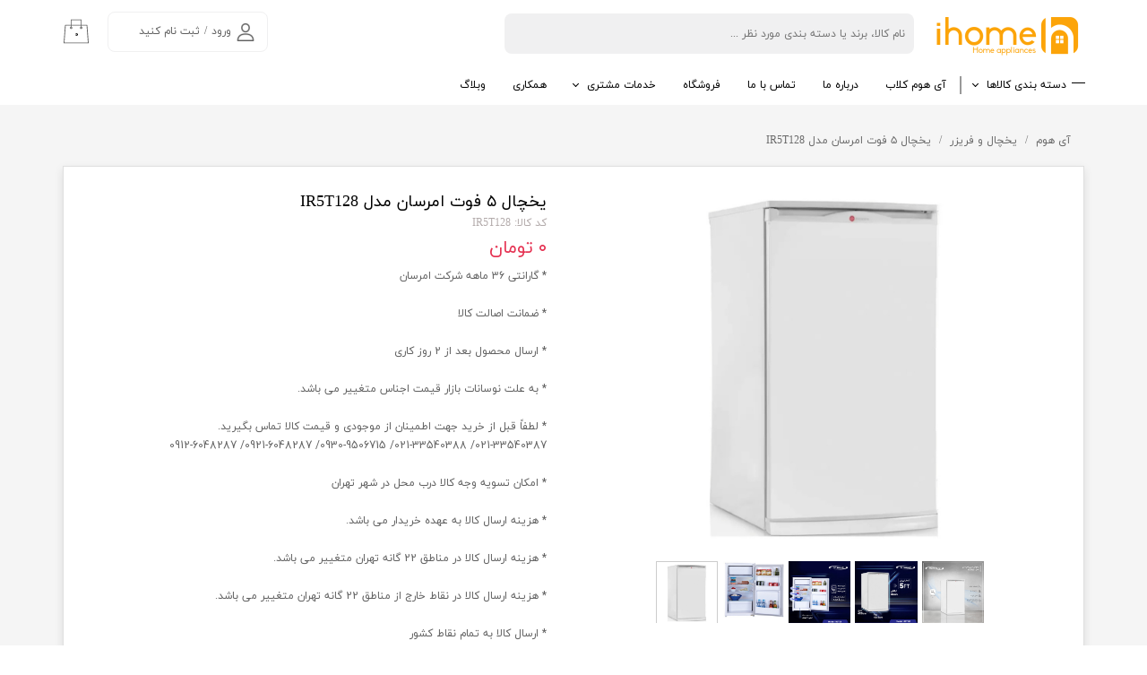

--- FILE ---
content_type: text/html; charset=UTF-8
request_url: https://ihomkala.com/shop/%DB%8C%D8%AE%DA%86%D8%A7%D9%84-%D9%88-%D9%81%D8%B1%DB%8C%D8%B2%D8%B1/P1251-%DB%8C%D8%AE%DA%86%D8%A7%D9%84-%DB%B5-%D9%81%D9%88%D8%AA-%D8%A7%D9%85%D8%B1%D8%B3%D8%A7%D9%86-%D9%85%D8%AF%D9%84-ir5t128.html
body_size: 21318
content:
<!doctype html><html lang="fa" prefix="og: http://ogp.me/ns#"><head> <title>یخچال ۵ فوت امرسان مدل IR5T128 | آی هوم</title> <meta charset="utf-8"> <meta id="wz-viewport" name="viewport" content="width=device-width, user-scalable=0"> <meta name="description" content="خرید،قیمت ومشخصات یخچال 5 فوت امرسان مدل IR5T128-فروشگاه اینترنتی آی هوم
برای خریدیخچال 5 فوت امرسان مدل IR5T128 با گارانتی 36 ماهه شرکت امرسان،قیمت مناسب و ضمانت اصالت کالا از طریق فروشگاه اینترنتی آی هوم اقدام فرمایید."> <meta http-equiv="x-ua-compatible" content="ie=edge"> <meta name="robots" content="index,follow,noodp,noydir"/> <link rel="canonical" href="https://ihomkala.com/shop/یخچال-و-فریزر/P1251-یخچال-۵-فوت-امرسان-مدل-ir5t128.html"/> <meta property="og:locale" content="fa-IR"/> <meta property="og:type" content="product"/> <meta property="og:title" content="یخچال ۵ فوت امرسان مدل IR5T128 | آی هوم"/> <meta property="og:description" content="خرید،قیمت ومشخصات یخچال 5 فوت امرسان مدل IR5T128-فروشگاه اینترنتی آی هوم
برای خریدیخچال 5 فوت امرسان مدل IR5T128 با گارانتی 36 ماهه شرکت امرسان،قیمت مناسب و ضمانت اصالت کالا از طریق فروشگاه اینترنتی آی هوم اقدام فرمایید."/> <meta property="og:url" content="https://ihomkala.com/shop/یخچال-و-فریزر/P1251-یخچال-۵-فوت-امرسان-مدل-ir5t128.html"/> <meta property="og:site_name" content="آی هوم"/> <meta name='generator' content='Webzi.ir Website Builder' /><meta name='ID' content='11ec0b21bbcfb64c996830e171546af8' /><meta name='fontiran.com:license' content='B7G43' /><meta name='fontiran.com:license' content='C6KGR' /><meta property='article:published_time' content='2023-07-03T18:39:36+03:30' /><meta property='article:modified_time' content='2025-03-13T20:43:14+03:30' /><meta property='og:updated_time' content='2025-03-13T20:43:14+03:30' /><meta property='og:image' content='https://ihomkala.com/uploads/c684e18759f84be6b6ef9c6c6eacfc55.jpg' /><meta property='twitter:card' content='summary_large_image' /><meta property='twitter:title' content='یخچال ۵ فوت امرسان مدل IR5T128 | آی هوم' /><meta property='twitter:description' content='خرید،قیمت ومشخصات یخچال 5 فوت امرسان مدل IR5T128-فروشگاه اینترنتی آی هوم
برای خریدیخچال 5 فوت امرسان مدل IR5T128 با گارانتی 36 ماهه شرکت امرسان،قیمت مناسب و ضمانت اصالت کالا از طریق فروشگاه اینترنتی آی هوم اقدام فرمایید.' /><meta property='twitter:image' content='https://ihomkala.com/uploads/c684e18759f84be6b6ef9c6c6eacfc55.jpg' /><meta property='article:section' content='یخچال و فریزر' /><meta property='product:condition' content='new' /><meta property='product:condition' content='In stock' /><meta property='product:price:amount' content='0' /><meta property='product:price:currency' content='IRR' /><meta name='availability' content='In stock' /><meta name='product_name' content='یخچال ۵ فوت امرسان مدل IR5T128' /><meta name='product_id' content='1251' /><meta property='product_price' content='0' /> <link rel="stylesheet" type="text/css" href="https://ihomkala.com/static/bEHf0117/2.0.0/editor/bower_components/jquery-toast-plugin/dist/jquery.toast.min.css" /><link rel="stylesheet" type="text/css" href="https://ihomkala.com/static/bEHf0117/2.0.0/editor/bower_components/flexslider/flexslider.css" /><link rel="stylesheet" type="text/css" href="https://ihomkala.com/static/bEHf0117/2.0.0/editor/bower_components/animate.css/animate.min.css" /><link rel="stylesheet" type="text/css" href="https://ihomkala.com/static/bEHf0117/2.0.0/editor/bower_components/ion.rangeSlider/css/ion.rangeSlider.css" /><link rel="stylesheet" type="text/css" href="https://ihomkala.com/static/bEHf0117/2.0.0/editor/bower_components/ion.rangeSlider/css/ion.rangeSlider.skinNice.css" /><link rel="stylesheet" type="text/css" href="https://ihomkala.com/static/bEHf0117/2.0.0/editor/bower_components/fancybox/dist/jquery.fancybox.min.css" /><link rel="stylesheet" type="text/css" href="https://ihomkala.com/static/bEHf0117/2.0.0/editor/bower_components/remodal/dist/remodal.css" /><link rel="stylesheet" type="text/css" href="https://ihomkala.com/static/bEHf0117/2.0.0/editor/bower_components/remodal/dist/remodal-default-theme.css" /><link rel="stylesheet" type="text/css" href="https://ihomkala.com/static/bEHf0117/2.0.0/editor/css/base.css" /><link rel="stylesheet" type="text/css" href="https://ihomkala.com/theme-1742044948/css/style.css" /> <link rel='shortcut icon' type='image/png' href='https://ihomkala.com/uploads/3151fd5b93464951961b3e20689e42cb.png' ></link > <link rel="manifest" href="https://ihomkala.com/manifest.json"><script type="text/javascript"> if ('serviceWorker' in navigator) { window.addEventListener('load', function () { navigator.serviceWorker.register('https://ihomkala.com/sw.js').then(function (registration) { console.log('ServiceWorker registration successful with scope: ', registration.scope); }, function (err) { console.log('ServiceWorker registration failed: ', err); }); }); } </script><style>.wz-loader-container {position: fixed;left: 0;right: 0; bottom: 0;top: 0; z-index: 10000; margin: auto;background: #fff;}</style><script type="application/ld+json"> { "@context": "https://www.schema.org", "@type": "Product", "name": "یخچال ۵ فوت امرسان مدل IR5T128", "image": [ "https://ihomkala.com/c684e18759f84be6b6ef9c6c6eacfc55.jpg" , "https://ihomkala.com/2ffe296327dd46c2877892b7866da276.jpg" , "https://ihomkala.com/122826ad18df43089a668d819659f845.jpg" , "https://ihomkala.com/5db54f3cdb474adfb16705ad50cc2949.jpg" , "https://ihomkala.com/8735bfac27ef4381827c7d8278838f21.jpg" ], "description": "* گارانتی 36 ماهه شرکت امرسان &nbsp; * ضمانت اصالت کالا &nbsp; * ارسال محصول بعد از 2 روز کاری &nbsp; * به علت نوسانات بازار قیمت اجناس متغییر می باشد. &nbsp; * لطفاً قبل از خرید جهت اطمینان از موجودی و قیمت کالا تماس بگیرید. 021-33540387/ 021-33540388/ 0930-9506715/ 0921-6048287/ 0912-6048287 &nbsp; * امکان تسویه وجه کالا درب محل در شهر تهران &nbsp; * هزینه ارسال کالا به عهده خریدار &hellip;", "sku": "IR5T128" ,"offers": { "@type": "Offer", "priceCurrency": "IRR", "price": "0", "itemCondition": "https://schema.org/NewCondition", "availability": "https://schema.org/InStock" } }</script> <script> var mvp = document.getElementById('wz-viewport'); if (screen.width < 1170 && screen.width > 768) { mvp.setAttribute('content', 'width=769, user-scalable=0'); } else if (screen.width < 768) { mvp.setAttribute('content', 'width=468, user-scalable=0'); } </script></head><body data-width="1170" class="wz-production" data-page="p9"><div class="wz-loader-container wz-loader-container-fix" style="display: block"> <div class="sk-circle"> <div class="sk-circle1 sk-child"></div> <div class="sk-circle2 sk-child"></div> <div class="sk-circle3 sk-child"></div> <div class="sk-circle4 sk-child"></div> <div class="sk-circle5 sk-child"></div> <div class="sk-circle6 sk-child"></div> <div class="sk-circle7 sk-child"></div> <div class="sk-circle8 sk-child"></div> <div class="sk-circle9 sk-child"></div> <div class="sk-circle10 sk-child"></div> <div class="sk-circle11 sk-child"></div> <div class="sk-circle12 sk-child"></div> </div></div><div id="wz-root-background" ></div><div style="display: none" id="page-product-price">0</div><div id="wz-root"><div class='wz-section-full wzc-section-header-full' wz-section-freeze='off' wz-section-full-height='off' ><div id='wz-section-header' class='wz-section wzc-section-header wz-section-grid' ><a id='wze179' class='wz-element' data-widget='wz-box' href='https://ihomkala.com/' target='_self' data-minheight='1' data-minwidth='1'><div class='wzc28 wz-template'><div class='wzc28-bg'></div><div class='wzc28-content wz-box-content wz-element-container'><div id='wze349' class='wz-element' data-widget='wz-image' href='https://ihomkala.com/' target='_self'><div class='wzc2 wz-template'><div class='wzc2-frame'></div><div class='wzc2-img'><img class='wzc2-img-inner' src="https://ihomkala.com/uploads/a54dd969d85546688e33037f5a04f666.w_169,h_60,r_k.png" /></div></div></div></div></div></a><div id='wze181' class='wz-element' data-widget='wz-search' data-minwidth='300'><div class='wzc39 wz-template'><div class='wzc39-form wz-site-search' wz-search-url="https://ihomkala.com/shop"><input class='wzc39-form-input' type='text' placeholder='نام کالا، برند یا دسته بندی مورد نظر ...' required="required" /><button class='wzc39-form-submit wz-site-search-button' type='submit'><div class='wzc38 wz-partial-template' ><div class='wzc38-bg' ></div><span class='wzc38-content wz-element-content' ></span></div></button></div></div></div><div id='wze182' class='wz-element' data-widget='wz-box' data-minheight='1' data-minwidth='1'><div class='wzc40 wz-template'><div class='wzc40-bg'></div><div class='wzc40-content wz-box-content wz-element-container'><div id='wze189' class='wz-element' data-widget='wz-member' data-handles='a'><div class='wzc52 wz-template'><div class='wzc52-links wz-member-links'> <a href='#' class='wz-member-link wz-login' >ورود</a><span class='wz-member-separate' >/</span><a href='#' class='wz-member-link wz-register' >ثبت نام کنید</a></div><div class='wzc52-actions wz-member-actions'><ul><li id='wz-member-profile' ><a href='https://ihomkala.com/profile/account' >حساب کاربری من</a></li><li id='wz-member-password' ><a href='https://ihomkala.com/profile/account' >تغییر گذر واژه</a></li><li id='wz-member-orders' ><a href='https://ihomkala.com/profile/orders' >سفارشات</a></li><li href='#' id='wz-member-logout' ><a>خروج از حساب کاربری</a></li></ul></div></div></div><div id='wze190' class='wz-element' data-widget='wz-image'><div class='wzc2 wz-template'><div class='wzc2-frame'></div><div class='wzc2-img'><img class='wzc2-img-inner' src="https://ihomkala.com/uploads/55afdb43eed344d8a3ce1130f635a730.w_20,h_20,r_k.png" /></div></div></div></div></div></div><div id='wze187' class='wz-element' data-widget='wz-shop-cart-icon' data-handles='w, e, se, sw, ne, nw' wz-autoheight><div class='wzc50 wz-template'><div class="wzc50-container shop-cart-icon-container shop-cart-icon-container-layout2" data-link="shop/cart"><div class='wzc50-container-icon shop-cart-icon'><svg xmlns="http://www.w3.org/2000/svg" viewBox="0 0 38.133 38.133"><path d="M35.46 9.015h-8.15V1.253c0-.345-.28-.625-.624-.625h-15.24c-.345 0-.625.28-.625.625v7.762H2.675c-.325 0-.6.254-.623.578L.003 36.833c-.013.174.047.346.164.47.117.13.284.202.46.202h36.883c.174 0 .34-.073.457-.2.118-.126.178-.298.165-.472l-2.05-27.24c-.023-.324-.297-.578-.623-.578zm-8.774 3.96c.316 0 .573.257.573.57 0 .316-.258.573-.574.573s-.573-.257-.573-.572c0-.314.257-.57.573-.57zM12.07 1.88h13.99v7.136H12.07V1.88zm-.624 11.096c.316 0 .573.256.573.57 0 .315-.258.572-.574.572s-.573-.257-.573-.572c0-.314.257-.57.573-.57zM1.298 36.256l1.955-25.99h7.568v1.578c-.696.256-1.197.92-1.197 1.703 0 1.005.818 1.822 1.823 1.822s1.823-.818 1.823-1.823c0-.783-.502-1.447-1.2-1.703v-1.578h13.99v1.578c-.696.256-1.197.92-1.197 1.703 0 1.005.818 1.822 1.823 1.822s1.823-.818 1.823-1.823c0-.783-.502-1.447-1.2-1.703v-1.578h7.57l1.955 25.99H1.298z"/></svg></div><div class='wzc50-container-count shop-cart-count'>۰</div><div class='wzc50-container-bubble shop-cart-bubble'></div></div><div class='wzc50-text wz-element-content shop-cart-text'></div></div></div><div id='wze191' class='wz-element responsive-menu' data-widget='wz-menu'><div class='wzc53 wz-template'><ul class="wzc53-list wz-menu wz-menu-horizontal wz-menu-rtl wz-menu-effect-opacity wz-menu-align-right wz-classic-menu"><li class=' wz-menu-has-children' style='' ><a href='https://ihomkala.com/shop/' target='_self' >دسته بندی کالاها</a><div class='sub-menu' ><ul><li class='' style='' ><a href='' target='_self' >یخچال و فریزر</a></li><li class=' wz-menu-has-children' style='' ><a href='' target='_self' >خرده ریز</a><div class='sub-menu' ><ul><li class='' style='' ><a href='' target='_self' >سه کاره</a></li><li class='' style='' ><a href='' target='_self' >آبمیوه گیری</a></li><li class='' style='' ><a href='' target='_self' >بخارشوی</a></li><li class='' style='' ><a href='' target='_self' >اتو</a></li><li class='' style='' ><a href='' target='_self' >خرد کن</a></li><li class='' style='' ><a href='' target='_self' >ساندویچ ساز</a></li><li class='' style='' ><a href='' target='_self' >سرخ کن</a></li><li class='' style='' ><a href='' target='_self' >سشوار</a></li><li class='' style='' ><a href='' target='_self' >سماور</a></li><li class='' style='' ><a href='' target='_self' >قهوه ساز</a></li><li class='' style='' ><a href='' target='_self' >قهوه جوش</a></li><li class='' style='' ><a href='' target='_self' >مخلوط کن</a></li><li class='' style='' ><a href='' target='_self' >چای ساز</a></li><li class='' style='' ><a href='' target='_self' >گوشتکوب برقی</a></li><li class='' style='' ><a href='' target='_self' >ماشین ریش تراش</a></li></ul></div></li><li class='' style='' ><a href='' target='_self' >لباسشویی و ظرفشویی</a></li><li class=' wz-menu-has-children' style='' ><a href='' target='_self' >صوتی و تصویری</a><div class='sub-menu' ><ul><li class='' style='' ><a href='' target='_self' >تلویزیون</a></li><li class='' style='' ><a href='' target='_self' >اسپیکر</a></li><li class='' style='' ><a href='' target='_self' >ساندبار</a></li><li class='' style='' ><a href='' target='_self' >گیرنده</a></li><li class='' style='' ><a href='' target='_self' >DVD</a></li></ul></div></li><li class='' style='' ><a href='' target='_self' >آب گرمکن و پکیج</a></li><li class=' wz-menu-has-children' style='' ><a href='' target='_self' >اجاق گاز</a><div class='sub-menu' ><ul><li class='' style='' ><a href='' target='_self' >گاز رومیزی</a></li><li class='' style='' ><a href='' target='_self' >طرح فر</a></li><li class='' style='' ><a href='' target='_self' >اجاق گاز فردار</a></li></ul></div></li><li class=' wz-menu-has-children' style='' ><a href='' target='_self' >بخاری </a><div class='sub-menu' ><ul><li class='' style='' ><a href='' target='_self' >برقی</a></li><li class='' style='' ><a href='' target='_self' >گازی</a></li></ul></div></li><li class='' style='' ><a href='' target='_self' >توستر</a></li><li class='' style='' ><a href='' target='_self' >جاروبرقی</a></li><li class='' style='' ><a href='' target='_self' >ماکروفر</a></li><li class='' style='' ><a href='' target='_self' >کولر و پنکه</a></li></ul></div></li><li class='' style='' ><a href='https://ihomkala.com/آی-هوم-کلاب/' target='_self' >آی هوم کلاب</a></li><li class='' style='' ><a href='https://ihomkala.com/درباره-ما/' target='_self' >درباره ما</a></li><li class='' style='' ><a href='https://ihomkala.com/تماس-با-ما/' target='_self' >تماس با ما</a></li><li class='' style='' ><a href='https://ihomkala.com/shop/' target='_self' >فروشگاه</a></li><li class=' wz-menu-has-children' style='' ><a href='' target='_self' >خدمات مشتری</a><div class='sub-menu' ><ul><li class='' style='' ><a href='https://ihomkala.com/help/' target='_self' >راهنما و سوالات متداول</a></li><li class='' style='' ><a href='https://ihomkala.com/حریم-خصوصی/' target='_self' >حریم خصوصی</a></li></ul></div></li><li class='' style='' ><a href='https://ihomkala.com/همکاری/' target='_self' >همکاری</a></li><li class='' style='' ><a href='https://ihomkala.com/blog/' target='_self' >وبلاگ</a></li></ul><div class='wzc53-mobile wz-menu-toggle'><span class="line one"></span><span class="line two"></span><span class="line three"></span></div></div></div><div id='wze193' class='wz-element' data-widget='wz-box' data-minHeight='1' data-minWidth='1' ><div class='wzc93 wz-template' ><div class='wzc93-bg' ></div><div class='wzc93-content wz-box-content wz-element-container' ></div></div></div><div id='wze351' class='wz-element' data-widget='wz-box' data-minheight='1' data-minwidth='1'><div class='wzc26 wz-template'><div class='wzc26-bg'></div><div class='wzc26-content wz-box-content wz-element-container'><div id='wze352' class='wz-element' data-widget='wz-box' data-minheight='1' data-minwidth='1'><div class='wzc26 wz-template'><div class='wzc26-bg'></div><div class='wzc26-content wz-box-content wz-element-container'><div id='wze353' class='wz-element' data-widget='wz-box' data-minHeight='1' data-minWidth='1' ><div class='wzc26 wz-template' ><div class='wzc26-bg' ></div><div class='wzc26-content wz-box-content wz-element-container' ></div><div class='wzc26-image-bg' ></div></div></div></div><div class='wzc26-image-bg'></div></div></div></div><div class='wzc26-image-bg'></div></div></div></div></div><div class='wz-section-full wzc-section-allPage-full' ><div id='wz-section-allPage' class='wz-section wzc-section-allPage wz-section-grid wz-section-empty' ></div></div><div class='wz-section-full wzc-section-wzs23-full' ><div id='wz-section-wzs23' class='wz-section wzc-section-wzs23 wz-section-grid' ><div id='wze186' class='wz-element' data-widget='wz-shop-product' data-handles='w, e' data-minwidth='825' wz-autoheight><div class='wzc49 wz-template'><section class='wzc49-breadcrumb wz-shop-breadcrumb-container'> <div class="wz-breadcrumb wz-breadcrumb-rtl"> <ul itemscope itemtype="https://schema.org/BreadcrumbList"> <li itemprop="itemListElement" itemscope itemtype="https://schema.org/ListItem"> <a itemprop="item" href="https://ihomkala.com/"> <span itemprop="name"> آی هوم </span> <meta itemprop="position" content="1" /> </a> </li> <li itemprop="itemListElement" itemscope itemtype="https://schema.org/ListItem"> <a itemprop="item" href="https://ihomkala.com/shop/2898-یخچال-و-فریزر/"> <span itemprop="name"> یخچال و فریزر </span> <meta itemprop="position" content="2" /> </a> </li> <li itemprop="itemListElement" itemscope itemtype="https://schema.org/ListItem"> <span itemprop="name"> یخچال ۵ فوت امرسان مدل IR5T128 </span> <meta itemprop="position" content="3" /> </li> </ul> </div> </section><article class="wzc49-product wz-shop-product-page wz-shop-product-page-rtl wz-shop-product-page-modern" data-ribbon=""><div class='wz-shop-product-background wz-element-background'><div class='wzc85 wz-partial-template'><div class='wzc85-bg'></div><div class='wzc85-content wz-box-content wz-element-container'></div></div></div><div class='wz-shop-product-gallery wz-shop-product-gallery-bottom'><div class='wzc48 wz-partial-template'><div class='wzc48-slider flexslider wz-gallery wz-gallery-slider wz-gallery-slider-thumbnail' id="wze186-gallery"><ul class='wzc48-slider-items slides'> <li data-image-id='1151' data-thumb='https://ihomkala.com/uploads/c684e18759f84be6b6ef9c6c6eacfc55.jpg'><div class='wz-slider-item'><div class='wz-image-ratio'><img src='https://ihomkala.com/uploads/c684e18759f84be6b6ef9c6c6eacfc55.w_1140,h_2018,r_k.jpg' alt=' ' class='wz-gallery-image' /></div><a href='https://ihomkala.com/uploads/c684e18759f84be6b6ef9c6c6eacfc55.jpg' rel='wze186' data-fancybox='wze186' title=' ' class='fancybox'></a></div></li> <li data-image-id='1155' data-thumb='https://ihomkala.com/uploads/2ffe296327dd46c2877892b7866da276.jpg'><div class='wz-slider-item'><div class='wz-image-ratio'><img src='https://ihomkala.com/uploads/2ffe296327dd46c2877892b7866da276.w_1140,h_2018,r_k.jpg' alt=' ' class='wz-gallery-image' /></div><a href='https://ihomkala.com/uploads/2ffe296327dd46c2877892b7866da276.jpg' rel='wze186' data-fancybox='wze186' title=' ' class='fancybox'></a></div></li> <li data-image-id='1154' data-thumb='https://ihomkala.com/uploads/122826ad18df43089a668d819659f845.jpg'><div class='wz-slider-item'><div class='wz-image-ratio'><img src='https://ihomkala.com/uploads/122826ad18df43089a668d819659f845.w_1140,h_2018,r_k.jpg' alt=' ' class='wz-gallery-image' /></div><a href='https://ihomkala.com/uploads/122826ad18df43089a668d819659f845.jpg' rel='wze186' data-fancybox='wze186' title=' ' class='fancybox'></a></div></li> <li data-image-id='1153' data-thumb='https://ihomkala.com/uploads/5db54f3cdb474adfb16705ad50cc2949.jpg'><div class='wz-slider-item'><div class='wz-image-ratio'><img src='https://ihomkala.com/uploads/5db54f3cdb474adfb16705ad50cc2949.w_1140,h_2018,r_k.jpg' alt=' ' class='wz-gallery-image' /></div><a href='https://ihomkala.com/uploads/5db54f3cdb474adfb16705ad50cc2949.jpg' rel='wze186' data-fancybox='wze186' title=' ' class='fancybox'></a></div></li> <li data-image-id='1152' data-thumb='https://ihomkala.com/uploads/8735bfac27ef4381827c7d8278838f21.jpg'><div class='wz-slider-item'><div class='wz-image-ratio'><img src='https://ihomkala.com/uploads/8735bfac27ef4381827c7d8278838f21.w_1140,h_2018,r_k.jpg' alt=' ' class='wz-gallery-image' /></div><a href='https://ihomkala.com/uploads/8735bfac27ef4381827c7d8278838f21.jpg' rel='wze186' data-fancybox='wze186' title=' ' class='fancybox'></a></div></li> </ul></div><div class='wzc48-carousel flexslider wz-gallery-carousel' id="wze186-gallery-carousel"><ul class='wzc48-carousel-list slides'></ul></div></div></div><div class='wz-shop-product-section'><h1 class='wz-shop-product-title'>یخچال ۵ فوت امرسان مدل IR5T128</h1><div class='wz-shop-product-sku'> کد محصول: IR5T128 </div> <div class='wz-shop-product-price'> <span class='wz-shop-product-old-price wz-shop-product-old-price-empty'>&#8203;</span><span id='wz-product-price' wz-data-product-price='0'>۰ تومان</span> </div> <span class='wz-shop-product-out-stock wz-shop-quantity-remind'></span> <div class='wz-shop-product-description'><p>* گارانتی 36 ماهه شرکت امرسان</p><p>&nbsp;</p><p>* ضمانت اصالت کالا</p><p>&nbsp;</p><p>* ارسال محصول بعد از 2 روز کاری</p><p>&nbsp;</p><p>* به علت نوسانات بازار قیمت اجناس متغییر می باشد.</p><p>&nbsp;</p><p>* لطفاً قبل از خرید جهت اطمینان از موجودی و قیمت کالا تماس بگیرید.</p><p>021-33540387/ 021-33540388/ 0930-9506715/ 0921-6048287/ 0912-6048287</p><p>&nbsp;</p><p>* امکان تسویه وجه کالا درب محل در شهر تهران</p><p>&nbsp;</p><p>* هزینه ارسال کالا به عهده خریدار می باشد.</p><p>&nbsp;</p><p>* هزینه ارسال کالا در مناطق 22 گانه تهران متغییر می باشد.</p><p>&nbsp;</p><p>* هزینه ارسال کالا در نقاط خارج از مناطق 22 گانه تهران متغییر می باشد.</p><p>&nbsp;</p><p>* ارسال کالا به تمام نقاط کشور</p><p>&nbsp;</p><p>* یخچال 5 فوت امرسان دارای ضمانت شرکت امرسان می باشد و فروشگاه اینترنتی آی هوم هیچگونه مسئولیتی در قبال خرابی احتمالی این محصول ندارد.</p></div> <div class='wz-shop-product-options'> <div class='wz-shop-product-option wz-shop-product-colors ' id='انتخاب-رنگ-7'><h3 class='wz-shop-option-title'>انتخاب رنگ <span class='wz-shop-product-color-result'></span> </h3> <div class='wz-radio-button-list wz-shop-product-colors '><ul> <li><div><input class='regular-checkbox' type='radio' data-option-id='7' name='انتخاب-رنگ-7' value='99' id='option-7-value-99' /> <label for='option-7-value-99' data-title='سفید' class='wz-tooltip regular-checkbox-color' style='background: rgb(243, 243, 243)'></label></div></li> </ul></div> </div> <div class="wz-shop-product-option wz-shop-product-option-field "> <label class="wz-shop-option-title" for="product-field-253"> تاریخ ارسال را مشخص کنید( شنبه تا چهارشنبه از ساعت 10 الی 18 ) </label> <input id="product-field-253" name="product-field-253" type="text"> </=></div> </div><a class='wz-shop-product-add-cart ' href='#' data-id='1251'><div class='wzc86 wz-partial-template' ><div class='wzc86-bg' ></div><span class='wzc86-content wz-element-content' >افزودن به سبد خرید</span></div></a><div class='extra-button-list'></div></div><div class='wz-shop-product-info-sections wz-shop-product-info-sections-tab'> <div class='wz-shop-product-info wz-tabs-container'><ul class='wz-tabs'> <li for='wze186-shop-section-1' class=' open wz-shop-product-section-title'> مشخصات محصول </li> <li for='wze186-shop-section-2' class=' wz-shop-product-section-title'> نقد و بررسی یخچال 5 فوت امرسان مدل IR5T128 در فروشگاه اینترنتی آی هوم </li> <li for='wze186-shop-section-3' class=' wz-shop-product-section-title'> نظرات </li> </ul> <div data-wz-toggle id='wze186-shop-section-1' class=' open wz-shop-product-info wz-tab-content dropdown dropdown-tab dropdown-rtl'><div data-wz-toggle class='wz-shop-product-info dropdown open dropdown-tab dropdown-rtl'><div class='wz-shop-product-section-content dropdown-menu'> <table class='product-attributes' ><tr><th>گارانتی</th><td>36 ماهه شرکت امرسان</td></tr><tr><th>رنگ</th><td>سفید</td></tr><tr><th>گنجایش کل به فوت</th><td>5 فوت</td></tr><tr><th>سیستم بدون برفک(نوفراست)</th><td>ندارد</td></tr><tr><th>لامپ یخچال</th><td>دارد</td></tr><tr><th>پایه های قابل تنظیم و چرخ دار</th><td>دارد</td></tr><tr><th>جهت باز شدن درب</th><td>به سمت راست</td></tr><tr><th>جنس بدنه</th><td>ورق فولادی</td></tr><tr><th>وزن</th><td>31 کیلو گرم</td></tr><tr><th>قفل کودک</th><td>دارد</td></tr><tr><th>کنترل پنل</th><td>مکانیکی</td></tr><tr><th>محفظه ی نگهداری مواد غذایی و منجمد</th><td>دارد</td></tr><tr><th>کشوی میوه و سبزیجات تازه</th><td>دارد</td></tr><tr><th>نوع طبقات</th><td>فلزی</td></tr><tr><th>جا لبنیاتی و جا بطری</th><td>دارد</td></tr><tr><th>سینی جا کره ای</th><td>دارد</td></tr><tr><th>تعداد طبقات یخچال</th><td>3 طبقه</td></tr><tr><th>تعداد طبقات درب یخچال</th><td>3 طبقه</td></tr><tr><th>تعداد کشو یخچال</th><td>یک عدد</td></tr><tr><th>گنجایش کل به لیتر</th><td>109 لیتر</td></tr><tr><th>ابعاد(ارتفاع)</th><td>85 سانتی متر</td></tr><tr><th>ابعاد(پهنا)</th><td>46/5 سانتی متر</td></tr><tr><th>ابعاد(عمق )</th><td>49/5 سانتی متر</td></tr><tr><th>شناسه کالا</th><td>2901188700189</td></tr></table> </div></div></div> <div data-wz-toggle id='wze186-shop-section-2' class=' wz-shop-product-info wz-tab-content dropdown dropdown-tab dropdown-rtl'><div data-wz-toggle class='wz-shop-product-info dropdown dropdown-tab dropdown-rtl'><div class='wz-shop-product-section-content dropdown-menu'> <p>فروشگاه اینترنتی آی هوم</p><p>&nbsp;</p><h2>یخچال 5 فوت امرسان مدل IR5T128</h2><p>يخچال 5 فوت امرسان برخلاف اندازه کوچکش، &nbsp;بیشتر از چیزی که فکرش را کنید کاربرد دارد. از هتل و اداره و محل کار گرفته تا به عنوان یخچال زاپاس در خانه و یا نگه‌داری از تنقلات و نوشیدنی خنک داخل اتاق خواب. یخچال 5 فوت <a href="https://irib.emersun.com/product-category/%db%8c%d8%ae%da%86%d8%a7%d9%84-%d9%88-%d9%81%d8%b1%db%8c%d8%b2%d8%b1/" rel="noopener noreferrer" target="_blank">امرسان</a> مدل IR5T128 یک یخچال کوچک و جمع‌ و جور اما کاربردی است. افرادی که تنها زندگی می‌کنند و خیلی موادغذایی را فریزر نمی‌کنند و نمی‌خواهند هزینه‌ی زیادی بپردازند، می‌توانند از این یخچال استفاده کنند. ظرفیت 128 لیتری این محصول کاملا برای نیاز روزمره محیط‌های اداری و افرادی که تنها زندگی می‌کنند، کفایت کند.</p><p>&nbsp;</p><h2><strong>طراحی یخچال 5 فوت امرسان مدل </strong><strong>IR5T128</strong></h2><p>از آنجایی که یکی از دلایل انتخاب يخچال 5 فوت امرسان مدل IR5T128، قیمت بسیار مناسب آن ست، <a href="https://irib.emersun.com/product-category/%db%8c%d8%ae%da%86%d8%a7%d9%84-%d9%88-%d9%81%d8%b1%db%8c%d8%b2%d8%b1/" rel="noopener noreferrer" target="_blank">امرسان</a> در طراحی این یخچال کاملا عنصر سادگی را رعایت کرده و با حد امکان از اضافه کردن مواردی که موجب بالارفتن قیمت تمام‌شده می‌شود، پرهیز کرده‌است. نمای ظاهری این یخچال از یک مکعب مستطیل سفید ساده تشکیل شده‌است. این طراحی ساده خصوصا برای هتل‌ها و محیط اداری که معمولا اکثریت فضا به رنگ سفید و ساده‌است، مناسب است. برای برهم نخوردن ترکیب ساده و مینیمال این یخچال، امرسان از قراردادن دستگیره بر روی درب یخچال خودداری کرده و به‌جای آنف در بالاترین قسمت درب، یک زائده برای باز و بسته کردن تعبیه کرده‌است. به دلیل این که این قسمت جزیی از درب یخچال به حساب می‌آید، باز و بسته کردن درب از این طریق بسیار راحت است؛ اما به دلیل فاصله‌ی کم با سطح بالایی یخچال، اگر دست‌های بزرگی دارید، ممکن است نیاز باشد تا با انگشتتان درب یخچال را باز کنید. ارتفاع این دستگاه حدود 90 سانتی‌متر است که تقریبا مشکلی بابت قراردادن ان در محل کار و اداره نخواهید داشت.</p><p>&nbsp;</p><h3>گنجایش <strong>یخچال 5 فوت امرسان</strong></h3><p>ظرفیت قابل استفاده‌ی کلی <a href="https://bidopin.com/product-category/%d9%84%d9%88%d8%a7%d8%b2%d9%85-%d8%a8%d8%b2%d8%b1%da%af-%d8%a2%d8%b4%d9%be%d8%b2%d8%ae%d8%a7%d9%86%d9%87/%db%8c%d8%ae%da%86%d8%a7%d9%84-%d9%81%d8%b1%db%8c%d8%b2%d8%b1/?swoof=1&amp;pa_type-ref=%DB%8C%D8%AE%DA%86%D8%A7%D9%84&amp;really_curr_tax=582-product_cat" rel="noopener noreferrer" target="_blank">این یخچال</a> در حدود 109 لیتر است. از این میزان 95 لیتر گنجایش فضای داخلی یخچال و 14 لیتر هم ظرفیت فریزر این دستگاه است. فضای داخلی این یخچال با استفاده از 2 جداکننده‌ی فلزی، به 3 طبقه تقسیم شده‌است. هرکدام از این طبقات برای تغییر ارتفاع، 2 حالت مختلف دارند تا بتوانید ظروف با ارتفاع مختلف را در یخچال جای دهید. ولوم کنترل دمای یخچال روی دیواره‌ی سمت راست یخچال تعبیه شده‌است. لامپ روشنایی محفظه‌ی داخلی هم کناری ولوم کنترل قرار گفته است.بهتر است ظروف بزرگ را در مقابل لامپ قرار ندهید که احتمالا داخل يخچال 5 فوت امرسان مدل IR5T128 تاریک خواهد شد. برای نگهداری از بطری نوشیدنی‌ها، دو طبقه روی درب یخچال تعبیه شده‌است. یکی از این طبقات بارتفاع بیشتری دارد که برای بطری نوشیدنی و شیر و نوشابه کاربرد دارد. طبقه‌ی بالایی هم برای نگه‌داری ظرف مربا و ترشی و لبنیات طراحی شده‌است. در بالاترین قسمت روی درب یخچال هم دو محفظه‌ی کوچک برای تخم‌مرغ و موادغذایی کوچک تعبیه شده‌است. به طور کلی درب این یخچال علی‌رغم ابعاد کوچک، توانایی نگه‌داری 3 بطری بزرگ و یا 5 بطری کوچک را دارد که برای یخچالی با این ابعاد مناسب به نظر می‌رسد.جایخی کوچک و جمع‌وجور يخچال 5 فوت امرسان مدل IR5T128 برای نگه‌داری مقدار محدودی موادغذایی و سبزی‌جات و&nbsp; ظرف یخ، فضای کافی را ارائه می‌کند.</p><p>&nbsp;</p><h2>مصرف انرژی يخچال 5 فوت امرسان</h2><p>رده‌ی مصرف انرژی <a href="https://bidopin.com/?s=5+%D9%81%D9%88%D8%AA&amp;post_type=product" rel="noopener noreferrer" target="_blank">این یخچال</a> در برچسب مصرف انرژی Aاست. امرسان می‌توانست با بهینه کردن سیستم برودت این دستگاه، مصرف انرژی ان را بهینه کند. اما با این وجود، رده‌ A و بالاتر در برچسب مصرف انرژی بهینه محسوب می‌شود. همچنین به دلیل کوچک بودن موتور این دستگاه، به طور کل نیازی نیست که نگران قبض برق مصرفی خود باشید. تراز نبودن یخچال باعث افت عملکرد یخچال و هدررفت انرژی می‌شود. با استفاده از پایه‌های قابل تنظیم این یخچال، به راحتی می‌توانید عمل تراز کردن را انجام دهید. حمل و نقل يخچال 5 فوت امرسان مدل IR5T128 خیلی کار دشواری نیست، اما برای سهولت در حمل همین یخچال کوچک هم، پایه‌های چرخ‌دار کوچکی زیر دستگاه تعبیه شده که حمل و نقل یخچال را ساده‌تر می‌کند.</p><p>&nbsp;</p><p>فروشگاه اینترنتی آی هوم</p><p>&nbsp;</p><p>شما عزیزان می توانید این محصول با کیفیت یخچال 5 فوت امرسان مدل IR5T128 با گارانتی 36 ماهه شرکت امرسان، قیمت مناسب و ضمانت اصالت کالا را از فروشگاه اینترنتی آی هوم خریداری نمایید.</p><p>&nbsp;</p><p>&nbsp;</p> </div></div></div> <div data-wz-toggle id='wze186-shop-section-3' class=' wz-shop-product-info wz-tab-content dropdown dropdown-tab dropdown-rtl'><div data-wz-toggle class='wz-shop-product-info dropdown dropdown-tab dropdown-rtl'><div class='wz-shop-product-section-content dropdown-menu'> <div class="wz-shop-no-comment-container"> <svg enable-background="new 0 0 58 58" version="1.1" viewBox="0 0 58 58" xml:space="preserve" xmlns="http://www.w3.org/2000/svg"><path d="M48,19.929v21.141C48,43.793,45.793,46,43.071,46H22L12,57V46H4.929C2.207,46,0,43.793,0,41.071 l0-21.141C0,17.207,2.207,15,4.929,15h38.141C45.793,15,48,17.207,48,19.929z" fill="#0391FD"/> <path d="M53.071,1H14.929C12.207,1,10,3.207,10,5.93V15h33.071C45.793,15,48,17.207,48,19.93V32h5.071 C55.793,32,58,29.793,58,27.07V5.93C58,3.207,55.793,1,53.071,1z" fill="#0F71D3"/> <path d="m25 26.015h-14c-0.553 0-1-0.448-1-1s0.447-1 1-1h14c0.553 0 1 0.448 1 1s-0.447 1-1 1z" fill="#fff"/> <path d="m38 32.015h-27c-0.553 0-1-0.448-1-1s0.447-1 1-1h27c0.553 0 1 0.448 1 1s-0.447 1-1 1z" fill="#fff"/> <path d="m38 38.015h-27c-0.553 0-1-0.448-1-1s0.447-1 1-1h27c0.553 0 1 0.448 1 1s-0.447 1-1 1z" fill="#fff"/></svg> <p>هنوز نظری ثبت نشده</p> <p><strong>اولین نفری باشید که نظر می‌دهید</strong></p> <a href="#" id="wz-shop-comment-from-open" class="wz-default-button wz-default-button-primary">ثبت نظر</a> </div><div class="remodal" data-remodal-id="wz-shop-comment-from-open" data-remodal-options="hashTracking: false"> <button data-remodal-action="close" class="remodal-close"></button> <h2 class="wz-modal-header">نظر شما راجع به این محصول چیست؟</h2> <section class="wz-site-form "> <form action="https://ihomkala.com/api/shop/product/add-comment/?id=1251"> <div class="wz-shop-product-section"> <div class="wz-shop-product-image"> <img src="https://ihomkala.com/uploads/c684e18759f84be6b6ef9c6c6eacfc55.jpg"> </div> <div class="wz-shop-product-info"> <div class="wz-shop-product-title">یخچال ۵ فوت امرسان مدل IR5T128</div> <div class="wz-shop-score-hint">چه امتیازی به این محصول میدهید.</div> <div> <div class="score-stars"> <div class="stars"> <input value="5" checked id="star-5" type="radio" name="score"> <label for="star-5">★</label> <input value="4" id="star-4" type="radio" name="score"> <label for="star-4">★</label> <input value="3" id="star-3" type="radio" name="score"> <label for="star-3">★</label> <input value="2" id="star-2" type="radio" name="score"> <label for="star-2">★</label> <input value="1" id="star-1" type="radio" name="score"> <label for="star-1">★</label> </div> </div> </div> </div> </div> <div class="wz-shop-comment-inputs"> <p class="fieldset"> <input required class="full-width has-padding has-border" name="name" id="wz-shop-comment-name" maxlength="45" autocomplete="off" type="text"> <label class="placeholder" for="wz-shop-comment-name">نام شما</label> <span class="wz-form-error-message"></span> </p> <p class="fieldset"> <input required class="full-width has-padding has-border" name="title" id="wz-shop-comment-title" autocomplete="off" type="text"> <label class="placeholder" for="wz-shop-comment-title">عنوان نظر شما</label> <span class="wz-form-error-message"></span> </p> <p class="fieldset"> <textarea required rows="6" id="wz-shop-comment-message" class="full-width has-padding has-border" name="message" autocomplete="off"></textarea> <label class="placeholder" for="wz-shop-comment-message">متن نظر شما</label> <span class="wz-form-error-message"></span> </p> <input type="hidden" name="parent"> </div> </form> </section> <div class="wz-remodal-footer-buttons wz-shop-comment-footer-buttons"> <a href="#" id="wz-shop-add-comment" class="wz-default-button wz-default-button-primary">ذخیره</a> <a data-remodal-action="cancel" href="#" class="wz-default-button wz-default-button-warning">انصراف</a> </div></div> </div></div></div> </div> </div></article></div></div><template id='shop-product-images-template'> <li data-image-id='1151' data-thumb='https://ihomkala.com/uploads/c684e18759f84be6b6ef9c6c6eacfc55.jpg'><div class='wz-slider-item'><div class='wz-image-ratio'><img src='https://ihomkala.com/uploads/c684e18759f84be6b6ef9c6c6eacfc55.w_1140,h_2018,r_k.jpg' alt=' ' class='wz-gallery-image' /></div><a href='https://ihomkala.com/uploads/c684e18759f84be6b6ef9c6c6eacfc55.jpg' rel='wze186' data-fancybox='wze186' title=' ' class='fancybox'></a></div></li> <li data-image-id='1155' data-thumb='https://ihomkala.com/uploads/2ffe296327dd46c2877892b7866da276.jpg'><div class='wz-slider-item'><div class='wz-image-ratio'><img src='https://ihomkala.com/uploads/2ffe296327dd46c2877892b7866da276.w_1140,h_2018,r_k.jpg' alt=' ' class='wz-gallery-image' /></div><a href='https://ihomkala.com/uploads/2ffe296327dd46c2877892b7866da276.jpg' rel='wze186' data-fancybox='wze186' title=' ' class='fancybox'></a></div></li> <li data-image-id='1154' data-thumb='https://ihomkala.com/uploads/122826ad18df43089a668d819659f845.jpg'><div class='wz-slider-item'><div class='wz-image-ratio'><img src='https://ihomkala.com/uploads/122826ad18df43089a668d819659f845.w_1140,h_2018,r_k.jpg' alt=' ' class='wz-gallery-image' /></div><a href='https://ihomkala.com/uploads/122826ad18df43089a668d819659f845.jpg' rel='wze186' data-fancybox='wze186' title=' ' class='fancybox'></a></div></li> <li data-image-id='1153' data-thumb='https://ihomkala.com/uploads/5db54f3cdb474adfb16705ad50cc2949.jpg'><div class='wz-slider-item'><div class='wz-image-ratio'><img src='https://ihomkala.com/uploads/5db54f3cdb474adfb16705ad50cc2949.w_1140,h_2018,r_k.jpg' alt=' ' class='wz-gallery-image' /></div><a href='https://ihomkala.com/uploads/5db54f3cdb474adfb16705ad50cc2949.jpg' rel='wze186' data-fancybox='wze186' title=' ' class='fancybox'></a></div></li> <li data-image-id='1152' data-thumb='https://ihomkala.com/uploads/8735bfac27ef4381827c7d8278838f21.jpg'><div class='wz-slider-item'><div class='wz-image-ratio'><img src='https://ihomkala.com/uploads/8735bfac27ef4381827c7d8278838f21.w_1140,h_2018,r_k.jpg' alt=' ' class='wz-gallery-image' /></div><a href='https://ihomkala.com/uploads/8735bfac27ef4381827c7d8278838f21.jpg' rel='wze186' data-fancybox='wze186' title=' ' class='fancybox'></a></div></li> </template><div id='wze298' class='wz-element' data-widget='wz-code'><div class='wzc19 wz-template'><div class='wzc19-code wz-html-code'><style> @media screen and (min-width: 768px) { .wz-shop-product-page .product-attributes tr th { font-size:12px; } .wz-shop-product-page .product-attributes tr td { font-size:12px; } .wz-shop-product-info.wz-tabs-container { padding-top: 15px; } h1.wz-shop-product-title { padding-top: 15px; } .wz-shop-product-options { padding-top: 35px; } } </style></div></div></div></div></div><div class='wz-section-full wzc-section-wzs35-full' ><div id='wz-section-wzs35' class='wz-section wzc-section-wzs35 wz-section-grid' ><div id='wze300' class='wz-element' data-widget='wz-box' data-minheight='1' data-minwidth='1'><div class='wzc87 wz-template'><div class='wzc87-bg'></div><div class='wzc87-content wz-box-content wz-element-container'><div id='wze301' class='wz-element' data-widget='wz-box' data-minHeight='1' data-minWidth='1' ><div class='wzc73 wz-template' ><div class='wzc73-bg' ></div><div class='wzc73-content wz-box-content wz-element-container' ></div></div></div><div id='wze302' class='wz-element' data-widget='wz-box' data-minHeight='1' data-minWidth='1' ><div class='wzc80 wz-template' ><div class='wzc80-bg' ></div><div class='wzc80-content wz-box-content wz-element-container' ></div></div></div><div id='wze303' class='wz-element' data-widget='wz-text' data-handles='w, e' data-minwidth='10' wz-fix-line-height2 wz-autoheight><div class='wzc3 wz-template'><div class='wzc3-text wz-element-content'><h2 class="wz-font-h2" dir="rtl" style="font-size: 21px; line-height: normal;"><span style="word-spacing:-3px;"><strong><span style="font-size:21px;"><span style="font-family:yekan,tahoma, serif;">محصولات مرتبط</span></span></strong></span></h2></div></div></div><div id='wze304' class='wz-element' data-widget='wz-shop-product-list' wz-autoheight><div class='wzc79 wz-template'><section class='wzc79-breadcrumb wz-shop-breadcrumb-container'></section><div class="wzc79-container shop-product-list shop-product-list-rtl"><div class='flexslider wz-gallery wz-gallery-slider wz-gallery-carousel gallery-d98b4e4fe85796888a419c64a6992cc1'><ul class='slides'> <li><article class='wz-shop-product wz-shop-product-effect-exchange'><article class='wz-shop-product wz-shop-product-effect-exchange'><div class='wz-element-background wz-shop-product-background'><div class='wzc44 wz-partial-template'><div class='wzc44-bg'></div><div class='wzc44-content wz-box-content wz-element-container'></div></div></div> <a href='https://ihomkala.com/shop/یخچال-و-فریزر/P1251-یخچال-۵-فوت-امرسان-مدل-ir5t128.html' class='wz-shop-product-image'><div class='wzc2 wz-partial-template'><div class='wzc2-frame'></div><div class='wzc2-img'><img class='wzc2-img-inner' src="https://ihomkala.com/uploads/c684e18759f84be6b6ef9c6c6eacfc55.w_748,h_90,r_k.jpg" alt="" /> <img src='https://ihomkala.com/uploads/2ffe296327dd46c2877892b7866da276.w_748,h_90,r_k.jpg' /> </div></div></a> <div class='wz-shop-product-section'><a href='https://ihomkala.com/shop/یخچال-و-فریزر/P1251-یخچال-۵-فوت-امرسان-مدل-ir5t128.html'><h3 class='wz-shop-product-title'>یخچال ۵ فوت امرسان مدل IR5T128</h3></a> <div class='wz-shop-product-price'> <span class='wz-shop-product-old-price wz-shop-product-old-price-empty'>&#8203;</span><span id='' wz-data-product-price='0'>۰ تومان</span> </div> </div><div class='wz-shop-product-ribbons'></div></article></article></li> <li><article class='wz-shop-product wz-shop-product-effect-exchange'><article class='wz-shop-product wz-shop-product-effect-exchange'><div class='wz-element-background wz-shop-product-background'><div class='wzc44 wz-partial-template'><div class='wzc44-bg'></div><div class='wzc44-content wz-box-content wz-element-container'></div></div></div> <a href='https://ihomkala.com/shop/یخچال-و-فریزر/P1069-یخچال-فریزر-هیمالیا-مدل-530-هوم-بار.html' class='wz-shop-product-image'><div class='wzc2 wz-partial-template'><div class='wzc2-frame'></div><div class='wzc2-img'><img class='wzc2-img-inner' src="https://ihomkala.com/uploads/92eaefe550a949c683c494ffd13cfa86.w_748,h_90,r_k.jpg" alt="" /> <img src='https://ihomkala.com/uploads/8d7ac80ab6c045c99ecbabd4f29dad7d.w_748,h_90,r_k.jpg' /> </div></div></a> <div class='wz-shop-product-section'><a href='https://ihomkala.com/shop/یخچال-و-فریزر/P1069-یخچال-فریزر-هیمالیا-مدل-530-هوم-بار.html'><h3 class='wz-shop-product-title'>یخچال فریزر کمبی هیمالیا مدل 530 هوم بار</h3></a> <div class='wz-shop-product-price'> <span class='wz-shop-product-old-price wz-shop-product-old-price-empty'>&#8203;</span><span id='' wz-data-product-price='0'>۰ تومان</span> </div> </div><div class='wz-shop-product-ribbons'></div></article></article></li> <li><article class='wz-shop-product wz-shop-product-effect-exchange'><article class='wz-shop-product wz-shop-product-effect-exchange'><div class='wz-element-background wz-shop-product-background'><div class='wzc44 wz-partial-template'><div class='wzc44-bg'></div><div class='wzc44-content wz-box-content wz-element-container'></div></div></div> <a href='https://ihomkala.com/shop/یخچال-و-فریزر/P1070-یخچال-و-فریزر-التتو-مدل-nc700dn.html' class='wz-shop-product-image'><div class='wzc2 wz-partial-template'><div class='wzc2-frame'></div><div class='wzc2-img'><img class='wzc2-img-inner' src="https://ihomkala.com/uploads/b839f7e451be4ef9a3fec1150e1fd241.w_748,h_90,r_k.jpg" alt="" /></div></div></a> <div class='wz-shop-product-section'><a href='https://ihomkala.com/shop/یخچال-و-فریزر/P1070-یخچال-و-فریزر-التتو-مدل-nc700dn.html'><h3 class='wz-shop-product-title'>یخچال فریزر التتو مدل NC700DN</h3></a> <div class='wz-shop-product-price'> <span class='wz-shop-product-old-price wz-shop-product-old-price-empty'>&#8203;</span><span id='' wz-data-product-price='0'>۰ تومان</span> </div> </div><div class='wz-shop-product-ribbons'></div></article></article></li> <li><article class='wz-shop-product wz-shop-product-effect-exchange'><article class='wz-shop-product wz-shop-product-effect-exchange'><div class='wz-element-background wz-shop-product-background'><div class='wzc44 wz-partial-template'><div class='wzc44-bg'></div><div class='wzc44-content wz-box-content wz-element-container'></div></div></div> <a href='https://ihomkala.com/shop/یخچال-و-فریزر/P1255-یخچال-فریزر-کمبی-هیمالیا-۲۲-فوت-مدل-اونیکس-onyx-هوم-بار-رنگ-سفید-چرمی.html' class='wz-shop-product-image'><div class='wzc2 wz-partial-template'><div class='wzc2-frame'></div><div class='wzc2-img'><img class='wzc2-img-inner' src="https://ihomkala.com/uploads/24ee9a19c7464c48900a9743cc5d2611.w_748,h_90,r_k.jpg" alt="" /> <img src='https://ihomkala.com/uploads/946a6a697b774e5c887fe5de2154cc6b.w_748,h_90,r_k.jpg' /> </div></div></a> <div class='wz-shop-product-section'><a href='https://ihomkala.com/shop/یخچال-و-فریزر/P1255-یخچال-فریزر-کمبی-هیمالیا-۲۲-فوت-مدل-اونیکس-onyx-هوم-بار-رنگ-سفید-چرمی.html'><h3 class='wz-shop-product-title'>یخچال فریزر کمبی هیمالیا ۲۲ فوت مدل اونیکس ONYX هوم بار رنگ سفید چرمی</h3></a> <div class='wz-shop-product-price'> <span class='wz-shop-product-old-price wz-shop-product-old-price-empty'>&#8203;</span><span id='' wz-data-product-price='0'>۰ تومان</span> </div> </div><div class='wz-shop-product-ribbons'></div></article></article></li> <li><article class='wz-shop-product wz-shop-product-effect-exchange'><article class='wz-shop-product wz-shop-product-effect-exchange'><div class='wz-element-background wz-shop-product-background'><div class='wzc44 wz-partial-template'><div class='wzc44-bg'></div><div class='wzc44-content wz-box-content wz-element-container'></div></div></div> <a href='https://ihomkala.com/shop/یخچال-و-فریزر/P1071-یخچال-فریزر-التتو-مدل-fr-840ne2.html' class='wz-shop-product-image'><div class='wzc2 wz-partial-template'><div class='wzc2-frame'></div><div class='wzc2-img'><img class='wzc2-img-inner' src="https://ihomkala.com/uploads/bb2f886eebef48a8ab0ba1e06bb56d00.w_748,h_90,r_k.jpg" alt="" /></div></div></a> <div class='wz-shop-product-section'><a href='https://ihomkala.com/shop/یخچال-و-فریزر/P1071-یخچال-فریزر-التتو-مدل-fr-840ne2.html'><h3 class='wz-shop-product-title'>یخچال فریزر التتو مدل FR-840NE2 عرض پهن(یخساز دستی) 30فوت</h3></a> <div class='wz-shop-product-price'> <span class='wz-shop-product-old-price wz-shop-product-old-price-empty'>&#8203;</span><span id='' wz-data-product-price='0'>۰ تومان</span> </div> </div><div class='wz-shop-product-ribbons'></div></article></article></li> <li><article class='wz-shop-product wz-shop-product-effect-exchange'><article class='wz-shop-product wz-shop-product-effect-exchange'><div class='wz-element-background wz-shop-product-background'><div class='wzc44 wz-partial-template'><div class='wzc44-bg'></div><div class='wzc44-content wz-box-content wz-element-container'></div></div></div> <a href='https://ihomkala.com/shop/یخچال-و-فریزر/P1256-یخچال-فریزر-کمبی-هیمالیا-۲۲-فوت-مدل-اونیکس-onyx-هوم-بار-رنگ-تیتانیوم.html' class='wz-shop-product-image'><div class='wzc2 wz-partial-template'><div class='wzc2-frame'></div><div class='wzc2-img'><img class='wzc2-img-inner' src="https://ihomkala.com/uploads/d5895945917b422188468f28e2fc515e.w_748,h_90,r_k.jpg" alt="" /> <img src='https://ihomkala.com/uploads/708e249df2594af5b25a2512239ac7ca.w_748,h_90,r_k.jpg' /> </div></div></a> <div class='wz-shop-product-section'><a href='https://ihomkala.com/shop/یخچال-و-فریزر/P1256-یخچال-فریزر-کمبی-هیمالیا-۲۲-فوت-مدل-اونیکس-onyx-هوم-بار-رنگ-تیتانیوم.html'><h3 class='wz-shop-product-title'>یخچال فریزر کمبی هیمالیا ۲۲ فوت مدل اونیکس ONYX هوم بار رنگ تیتانیوم</h3></a> <div class='wz-shop-product-price'> <span class='wz-shop-product-old-price wz-shop-product-old-price-empty'>&#8203;</span><span id='' wz-data-product-price='0'>۰ تومان</span> </div> </div><div class='wz-shop-product-ribbons'></div></article></article></li> <li><article class='wz-shop-product wz-shop-product-effect-exchange'><article class='wz-shop-product wz-shop-product-effect-exchange'><div class='wz-element-background wz-shop-product-background'><div class='wzc44 wz-partial-template'><div class='wzc44-bg'></div><div class='wzc44-content wz-box-content wz-element-container'></div></div></div> <a href='https://ihomkala.com/shop/یخچال-و-فریزر/P1257-یخچال-فریزر-۲۲-فوت-امرسان-نوفراست-مدل-bfn22d348-رنگ-سفید.html' class='wz-shop-product-image'><div class='wzc2 wz-partial-template'><div class='wzc2-frame'></div><div class='wzc2-img'><img class='wzc2-img-inner' src="https://ihomkala.com/uploads/d9753811594244029b62adf8cd99a397.w_748,h_90,r_k.jpg" alt="" /> <img src='https://ihomkala.com/uploads/232df5675dc64c929cf3297dba643ca9.w_748,h_90,r_k.jpg' /> </div></div></a> <div class='wz-shop-product-section'><a href='https://ihomkala.com/shop/یخچال-و-فریزر/P1257-یخچال-فریزر-۲۲-فوت-امرسان-نوفراست-مدل-bfn22d348-رنگ-سفید.html'><h3 class='wz-shop-product-title'>یخچال فریزر ۲۲ فوت امرسان نوفراست مدل BFN22D348 رنگ سفید</h3></a> <div class='wz-shop-product-price'> <span class='wz-shop-product-old-price wz-shop-product-old-price-empty'>&#8203;</span><span id='' wz-data-product-price='0'>۰ تومان</span> </div> </div><div class='wz-shop-product-ribbons'></div></article></article></li> <li><article class='wz-shop-product wz-shop-product-effect-exchange'><article class='wz-shop-product wz-shop-product-effect-exchange'><div class='wz-element-background wz-shop-product-background'><div class='wzc44 wz-partial-template'><div class='wzc44-bg'></div><div class='wzc44-content wz-box-content wz-element-container'></div></div></div> <a href='https://ihomkala.com/shop/یخچال-و-فریزر/P1258-یخچال-فریزر-۲۲-فوت-امرسان-نوفراست-مدل-bfn22d348-رنگ-طوسی.html' class='wz-shop-product-image'><div class='wzc2 wz-partial-template'><div class='wzc2-frame'></div><div class='wzc2-img'><img class='wzc2-img-inner' src="https://ihomkala.com/uploads/327a06b3ad9a49bea60f068669b83902.w_748,h_90,r_k.jpg" alt="" /> <img src='https://ihomkala.com/uploads/dd33ebb3120442a79d5c2b7a055c6c70.w_748,h_90,r_k.jpg' /> </div></div></a> <div class='wz-shop-product-section'><a href='https://ihomkala.com/shop/یخچال-و-فریزر/P1258-یخچال-فریزر-۲۲-فوت-امرسان-نوفراست-مدل-bfn22d348-رنگ-طوسی.html'><h3 class='wz-shop-product-title'>یخچال فریزر ۲۲ فوت امرسان نوفراست مدل BFN22D348 رنگ طوسی</h3></a> <div class='wz-shop-product-price'> <span class='wz-shop-product-old-price wz-shop-product-old-price-empty'>&#8203;</span><span id='' wz-data-product-price='0'>۰ تومان</span> </div> </div><div class='wz-shop-product-ribbons'></div></article></article></li> <li><article class='wz-shop-product wz-shop-product-effect-exchange'><article class='wz-shop-product wz-shop-product-effect-exchange'><div class='wz-element-background wz-shop-product-background'><div class='wzc44 wz-partial-template'><div class='wzc44-bg'></div><div class='wzc44-content wz-box-content wz-element-container'></div></div></div> <a href='https://ihomkala.com/shop/یخچال-و-فریزر/P1072-یخچال-فریزر-التتو-مدل-fr-840ne2.html' class='wz-shop-product-image'><div class='wzc2 wz-partial-template'><div class='wzc2-frame'></div><div class='wzc2-img'><img class='wzc2-img-inner' src="https://ihomkala.com/uploads/bb2f886eebef48a8ab0ba1e06bb56d00.w_748,h_90,r_k.jpg" alt="" /></div></div></a> <div class='wz-shop-product-section'><a href='https://ihomkala.com/shop/یخچال-و-فریزر/P1072-یخچال-فریزر-التتو-مدل-fr-840ne2.html'><h3 class='wz-shop-product-title'>یخچال فریزر التتو مدل RF-840NE2-IC عرض پهن( یخساز اتوماتیک)</h3></a> <div class='wz-shop-product-price'> <span class='wz-shop-product-old-price wz-shop-product-old-price-empty'>&#8203;</span><span id='' wz-data-product-price='0'>۰ تومان</span> </div> </div><div class='wz-shop-product-ribbons'></div></article></article></li> </ul></div></div><section class='wzc79-topBar'></section><section class='wzc79-filter'></section></div></div></div></div></div></div></div><div class='wz-section-full wzc-section-footer-full' ><div id='wz-section-footer' class='wz-section wzc-section-footer wz-section-grid' ><div id='wze115' class='wz-element wz-element-full-width' data-widget='wz-box' data-minheight='1'><div class='wzc21 wz-template'><div class='wzc21-bg'></div><div class='wzc21-content wz-box-content wz-element-container'><div id='wze116' class='wz-element' data-widget='wz-text' data-handles='w, e' data-minwidth='10' wz-fix-line-height2='true' wz-autoheight><div class='wzc3 wz-template'><div class='wzc3-text wz-element-content'><h2 class="wz-font-p2" dir="rtl" style="font-size: 16px; line-height: normal;"><span style="letter-spacing:-0.3px;"><span style="font-size:16px;"><span style="color:#5d5959;"><span style="font-family:yekan,tahoma, serif;">با <u><a target="_self" href="https://ihomkala.com/"><span style="color:#ff9900;"><strong><span style="word-spacing:-3px;">آی هوم</span></strong></span></a></u> ، تفاوت ها را به خانه ات بیار</span></span></span></span></h2></div></div></div><div id='wze257' class='wz-element' data-widget='wz-text' data-handles='w, e' data-minwidth='10' wz-fix-line-height2 wz-autoheight data-tablet-text-size="-0.6" data-text-change-size="true"><div class='wzc3 wz-template'><div class='wzc3-text wz-element-content'><p class="wz-font-p2" dir="rtl" style="line-height: 1.8em;"><span style="word-spacing:-1px;"><span style="background-color:rgba(0, 0, 0, 0);"><span style="color:#999999;"><span style="font-family:yekan,tahoma, serif;"></span></span></span></span>فروشگاه اینترنتی آی هوم یکی از فروشگاه های اینترنتی کشور میباشد که هدف اصلی آن ایجاد یک تجربه ی خوب از خرید اینترنتی برای تمام مشتریان میباشد.​​​​​​​<span style="word-spacing:-1px;"><span style="background-color:rgba(0, 0, 0, 0);"><span style="color:#999999;"><span style="font-family:yekan,tahoma, serif;"></span></span></span></span></p></div></div></div><div id='wze266' class='wz-element' data-widget='wz-box' data-minHeight='1' data-minWidth='1' ><div class='wzc72 wz-template' ><div class='wzc72-bg' ></div><div class='wzc72-content wz-box-content wz-element-container' ></div></div></div><div id='wze267' class='wz-element' data-widget='wz-text' data-handles='w, e' data-minwidth='10' wz-fix-line-height2='true' wz-autoheight><div class='wzc3 wz-template'><div class='wzc3-text wz-element-content'><h6 class="wz-font-p2" dir="rtl" style="font-size: 12px; line-height: normal;"><span style="font-size:12px;"><span style="letter-spacing:-0.3px;"><span style="color:#5d5959;"><span style="font-family:yekan,tahoma, serif;"><span style="font-family:iransans,tahoma,serif;">1402</span> - تمام حقوق این سایت متعلق به <span style="color:#444444;"><em>بازرگانی آی هوم</em></span>&nbsp;می‌باشد.</span></span></span></span></h6></div></div></div><div id='wze359' class='wz-element' data-widget='wz-code'><div class='wzc19 wz-template'><div class='wzc19-code wz-html-code'><a referrerpolicy="origin" target="_blank" href="https://trustseal.enamad.ir/?id=250924&amp;Code=WxIwGHYa7fPU5CTOxROr"><img referrerpolicy="origin" src="https://ihomkala.com/uploads/b0c25d524c4e402db550023cb4f8ef34.png" alt="" style="cursor:pointer" id="WxIwGHYa7fPU5CTOxROr"></a></div></div></div><div id='wze370' class='wz-element' data-widget='wz-image'><div class='wzc2 wz-template'><div class='wzc2-frame'></div><div class='wzc2-img'><img class='wzc2-img-inner' src="https://ihomkala.com/uploads/f1c608cc7fd444b7bff23a265b0b922e.w_157,h_137,r_k.png" /></div></div></div><div id='wze371' class='wz-element' data-widget='wz-text' data-handles='w, e' data-minwidth='10' wz-fix-line-height2 wz-autoheight><div class='wzc3 wz-template'><div class='wzc3-text wz-element-content'><h2 class="wz-font-h2" dir="rtl" style="font-size:18px;"><span style="font-size:18px;"><span style="word-spacing:-1.7px;"><strong>​درگاه پرداخت ملت</strong></span></span><br /></h2></div></div></div></div></div></div><div id='wze207' class='wz-element' data-widget='wz-box' data-minheight='1' data-minwidth='1'><div class='wzc28 wz-template'><div class='wzc28-bg'></div><div class='wzc28-content wz-box-content wz-element-container'><div id='wze208' class='wz-element' data-widget='wz-text' data-handles='w, e' data-minwidth='10' wz-fix-line-height2 wz-autoheight data-mobile-text-size="-0.2" data-text-change-size="true" data-tablet-text-size="-0.2"><div class='wzc3 wz-template'><div class='wzc3-text wz-element-content'><h6 class="wz-font-h2" dir="rtl" style="font-size: 14px; line-height: normal;"><span style="color:#616161;"><span style="font-size:14px;"><span style="font-family:yekan,tahoma, serif;">پشتیبانی ۲۴ ساعته</span></span></span></h6></div></div></div><div id='wze210' class='wz-element' data-widget='wz-image'><div class='wzc2 wz-template'><div class='wzc2-frame'></div><div class='wzc2-img'><img class='wzc2-img-inner' src="https://ihomkala.com/uploads/434e2918fd28410497dec1b515c1cee6.w_64,h_70,r_k.png" /></div></div></div></div></div></div><div id='wze211' class='wz-element' data-widget='wz-box' data-minheight='1' data-minwidth='1'><div class='wzc28 wz-template'><div class='wzc28-bg'></div><div class='wzc28-content wz-box-content wz-element-container'><div id='wze212' class='wz-element' data-widget='wz-text' data-handles='w, e' data-minwidth='10' wz-fix-line-height2 wz-autoheight data-mobile-text-size="-0.2" data-text-change-size="true" data-tablet-text-size="-0.2"><div class='wzc3 wz-template'><div class='wzc3-text wz-element-content'><h6 class="wz-font-h2" dir="rtl" style="font-size: 14px; line-height: normal;"><span style="color:#616161;"><span style="font-size:14px;"><span style="font-family:yekan,tahoma, serif;">پرداخت در محل</span></span></span></h6></div></div></div><div id='wze214' class='wz-element' data-widget='wz-image'><div class='wzc2 wz-template'><div class='wzc2-frame'></div><div class='wzc2-img'><img class='wzc2-img-inner' src="https://ihomkala.com/uploads/a2bc5a1b11fc4f8b866c53ecc5b032b3.w_71,h_68,r_k.png" /></div></div></div></div></div></div><div id='wze219' class='wz-element' data-widget='wz-box' data-minheight='1' data-minwidth='1'><div class='wzc28 wz-template'><div class='wzc28-bg'></div><div class='wzc28-content wz-box-content wz-element-container'><div id='wze220' class='wz-element' data-widget='wz-text' data-handles='w, e' data-minwidth='10' wz-fix-line-height2 wz-autoheight data-mobile-text-size="-0.2" data-text-change-size="true" data-tablet-text-size="-0.2"><div class='wzc3 wz-template'><div class='wzc3-text wz-element-content'><h6 class="wz-font-h2" dir="rtl" style="font-size: 14px; line-height: normal;"><span style="color:#616161;"><span style="font-size:14px;"><span style="font-family:yekan,tahoma, serif;">ضمانت اصالت کالا</span></span></span></h6></div></div></div><div id='wze222' class='wz-element' data-widget='wz-image'><div class='wzc2 wz-template'><div class='wzc2-frame'></div><div class='wzc2-img'><img class='wzc2-img-inner' src="https://ihomkala.com/uploads/84483de4fd5647a3abe9785d7541564b.w_61,h_72,r_k.png" /></div></div></div></div></div></div><div id='wze230' class='wz-element' data-widget='wz-box' data-minheight='1' data-minwidth='1'><div class='wzc28 wz-template'><div class='wzc28-bg'></div><div class='wzc28-content wz-box-content wz-element-container'><div id='wze231' class='wz-element' data-widget='wz-text' data-handles='w, e' data-minwidth='10' wz-fix-line-height2 wz-autoheight data-mobile-text-size="-0.1" data-text-change-size="true" data-tablet-text-size="-0.2"><div class='wzc3 wz-template'><div class='wzc3-text wz-element-content'><h2 class="wz-font-h2" dir="rtl" style="font-size: 17px; line-height: normal;"><span style="word-spacing:-2px;"><span style="color:#4a5f73;"><span style="font-size:17px;"><span style="font-family:yekan,tahoma, serif;">منوی سایت</span></span></span></span></h2></div></div></div><div id='wze232' class='wz-element' data-widget='wz-menu'><div class='wzc61 wz-template'><ul class="wzc61-list wz-menu wz-menu-vertical wz-menu-rtl wz-menu-effect-opacity wz-menu-align-right wz-classic-menu"><li class='' style='' ><a href='https://ihomkala.com/help/' target='_self' >راهنما و سوالات متداول</a></li><li class='' style='' ><a href='https://ihomkala.com/حریم-خصوصی/' target='_self' >حریم خصوصی</a></li><li class='' style='' ><a href='https://ihomkala.com/تماس-با-ما/' target='_self' >تماس با ما</a></li><li class='' style='' ><a href='https://ihomkala.com/درباره-ما/' target='_self' >درباره ما</a></li><li class='' style='' ><a href='https://ihomkala.com/همکاری/' target='_self' >همکاری</a></li></ul><div class='wzc61-mobile wz-menu-toggle'><span class="line one"></span><span class="line two"></span><span class="line three"></span></div></div></div></div></div></div><div id='wze244' class='wz-element' data-widget='wz-box' data-minheight='1' data-minwidth='1'><div class='wzc28 wz-template'><div class='wzc28-bg'></div><div class='wzc28-content wz-box-content wz-element-container'><div id='wze245' class='wz-element' data-widget='wz-text' data-handles='w, e' data-minwidth='10' wz-fix-line-height2 wz-autoheight data-mobile-text-size="0.1" data-text-change-size="true" data-tablet-text-size="-0.1"><div class='wzc3 wz-template'><div class='wzc3-text wz-element-content'><h2 class="wz-font-h2" dir="rtl" style="font-size:14px;"><span style="color:#4b4b4b;"><span style="font-size:14px;"><span style="word-spacing:-2px;"><span style="font-family:yekan,tahoma, serif;">به دنبال چه محصولی هستید؟</span></span></span></span></h2></div></div></div><div id='wze247' class='wz-element' data-widget='wz-search' data-minwidth='300'><div class='wzc68 wz-template'><div class='wzc68-form wz-site-search' wz-search-url="https://ihomkala.com/shop"><input class='wzc68-form-input' type='text' placeholder='نام کالا مورد نظر شما ...' required="required" /><button class='wzc68-form-submit wz-site-search-button' type='submit'><div class='wzc69 wz-partial-template' ><div class='wzc69-bg' ></div><span class='wzc69-content wz-element-content' >جستجو</span></div></button></div></div></div><div id='wze248' class='wz-element' data-widget='wz-text' data-handles='w, e' data-minwidth='10' wz-fix-line-height2 wz-autoheight data-mobile-text-size="-0.1" data-text-change-size="true" data-tablet-text-size="-0.2"><div class='wzc3 wz-template'><div class='wzc3-text wz-element-content'><h2 class="wz-font-h2" dir="rtl" style="font-size: 14px; line-height: normal;"><span style="color:#4b4b4b;"><span style="font-size:14px;"><span style="word-spacing:-2px;"><span style="font-family:yekan,tahoma, serif;"><strong>بازرگانی </strong><span style="word-spacing:-3px;"><span style="color:#ff9900;"><strong>آی هوم</strong></span>&nbsp;</span> را در شبکه‌های اجتماعی دنبال کنید:</span></span></span></span></h2></div></div></div><a id='wze255' class='wz-element' data-widget='wz-image' href='https://www.instagram.com/ihomekala/' target='_blank'><div class='wzc2 wz-template'><div class='wzc2-frame'></div><div class='wzc2-img'><img class='wzc2-img-inner' src="https://ihomkala.com/uploads/53c27b9bbeab4b0abcc188782542a47c.w_111,h_30,r_k.png" /></div></div></a><a id='wze372' class='wz-element' data-widget='wz-box' href='https://chat.whatsapp.com/KytGc01vyafAC9UBsWM2iR' target='_blank' data-minheight='1' data-minwidth='1'><div class='wzc104 wz-template'><div class='wzc104-bg'></div><div class='wzc104-content wz-box-content wz-element-container'><div id='wze373' class='wz-element' data-widget='wz-text' data-handles='w, e' data-minwidth='10' wz-fix-line-height2 wz-autoheight><div class='wzc3 wz-template'><div class='wzc3-text wz-element-content'><h2 class="wz-font-h2" dir="rtl" style="font-size: 15px; line-height: normal;"><span style="font-size:15px;"><span style="background-color:rgba(243, 243, 243, 0);"><span style="color:#ffffff;"><span style="font-family:yekan,tahoma, serif;">واتساپ ما</span></span></span></span></h2></div></div></div></div></div></a></div></div></div><div id='wze269' class='wz-element' data-widget='wz-box' data-minHeight='1' data-minWidth='1' ><div class='wzc73 wz-template' ><div class='wzc73-bg' ></div><div class='wzc73-content wz-box-content wz-element-container' ></div></div></div><div id='wze357' class='wz-element' data-widget='wz-text' data-handles='w, e' data-minwidth='10' wz-fix-line-height2 wz-autoheight><div class='wzc3 wz-template'><div class='wzc3-text wz-element-content'><p class="wz-font-p2" dir="rtl" style="line-height: normal;"><span style="font-family:yekan,tahoma, serif;"></span>آدرس فروشگاه:<br />تهران، سه راه امین حضور، کوچه میرمطهری، مجتمع تجاری امام جواد<br /><br />شماره های تماس:<br />09126048287<br />09216048287<br />​​​​​​​021-33540387​​​​​​​<span style="font-family:yekan,tahoma, serif;"></span></p></div></div></div><div id='wze366' class='wz-element' data-widget='wz-image'><div class='wzc2 wz-template'><div class='wzc2-frame'></div><div class='wzc2-img'><img class='wzc2-img-inner' src="https://ihomkala.com/uploads/2fa39a6185a14b1e9f55ee2fe5c3d263.w_69,h_67,r_k.png" /></div></div></div><div id='wze367' class='wz-element' data-widget='wz-text' data-handles='w, e' data-minwidth='10' wz-fix-line-height2 wz-autoheight data-mobile-text-size="-0.2" data-text-change-size="true" data-tablet-text-size="-0.2"><div class='wzc3 wz-template'><div class='wzc3-text wz-element-content'><h6 class="wz-font-h2" dir="rtl" style="font-size: 14px; line-height: normal;"><span style="color:#616161;"><span style="font-size:14px;"><span style="font-family:yekan,tahoma, serif;">ارسال سریع</span></span></span></h6></div></div></div></div></div><script >var EXTERNAL_FRAGMENT; var product_out_of_stock="اتمام موجودی"; </script><div class="wz-user-modal"> <div class="wz-user-modal-container"> <ul class="wz-user-modal-switcher"> <li><a href="#0">ورود</a></li> <li><a href="#0">ثبت نام</a></li> </ul> <div id="wz-login"> <form class="wz-user-modal-form"> <p class="fieldset"> <input wz-validate="required,mailOrMobile" wz-validate-required="ایمیل یا شماره همراه خود را وارد کنید." wz-validate-mailOrMobile="ایمیل یا شماره همراه معتبر نمی‌باشد." required class="full-width has-padding has-border" name="email" id="login-email"> <label class="placeholder" for="login-email">ایمیل یا شماره همراه</label> <span class="wz-form-error-message"></span> </p> <p class="fieldset"> <input required class="full-width has-padding has-border" name="password" id="login-password" wz-validate="required,minLength" wz-validate-required="کلمه عبور خود را وارد کنید." wz-validate-minLength="کلمه عبور بسیار کوتاه می باشد." , wz-min-length="6" type="password"> <label class="placeholder" for="login-password">کلمه عبور</label> <span class="wz-form-error-message"></span> </p> <p class="fieldset"> <input class="regular-checkbox" type="checkbox" id="remember-me" checked> <label for="remember-me" class="regular-checkbox-label"></label> <label for="remember-me">مرا به خاطر بسپار</label> </p> <p class="fieldset"> <input class="full-width" type="submit" value="ورود"> </p> </form> <p class="wz-user-modal-bottom-message"><a href="#0">رمز عبورتان را فراموش کرده‌اید؟</a></p> </div> <div id="wz-register"> <form class="wz-user-modal-form" data-required-mobile="enable"> <p class="fieldset"> <input required autocomplete="off" wz-validate="required,mobile" wz-validate-required="شماره همراه خود را وارد کنید." wz-validate-mobile="شماره همراه معتبر نمی‌باشد." class="full-width has-padding has-border" name="email" id="register-email"> <label class="placeholder" for="register-email">شماره همراه</label> <span class="wz-form-error-message"></span> </p> <p class="fieldset"> <input required autocomplete="off" wz-validate="required,minLength" wz-validate-required="کلمه عبور خود را وارد کنید." wz-validate-minLength="کلمه عبور بسیار کوتاه می باشد." , wz-min-length="6" class="full-width has-padding has-border" name="password" id="register-password" type="password"> <label class="placeholder" for="register-password">کلمه عبور</label> <span class="wz-form-error-message"></span> </p> <p class="fieldset"> <input class="full-width has-padding" type="submit" value="ثبت نام"> </p> </form> </div> <div id="wz-reset-password"> <p class="wz-user-modal-message">ثبت کلمه عبور خود را فراموش کرده‌اید؟ لطفا شماره همراه یا آدرس ایمیل خودتان را وارد کنید. شما به زودی یک ایمیل یا اس ام اس برای ایجاد کلمه عبور جدید، دریافت خواهید کرد.</p> <form class="wz-user-modal-form"> <p class="fieldset"> <input wz-validate="required,mailOrMobile" wz-validate-required="ایمیل یا شماره همراه خود را وارد کنید." wz-validate-mailOrMobile="ایمیل یا شماره همراه معتبر نمی‌باشد." required class="full-width has-padding has-border" name="email" id="reset-email"> <label class="placeholder" for="reset-email">ایمیل یا شماره همراه</label> <span class="wz-form-error-message"></span> </p> <p class="fieldset"> <input class="full-width has-padding" type="submit" value="بازیابی کلمه عبور"> </p> </form> <p class="wz-user-modal-bottom-message"><a href="#0">بازگشت به بخش ورود</a></p> </div> <div id="wz-reset-password-code"> <p class="wz-user-modal-message">کد دریافتی را وارد نمایید.</p> <form class="wz-user-modal-form"> <input type="hidden" name="user"> <p class="fieldset"> <input wz-validate="required" wz-validate-required="کد دریافتی را وارد نمایید." required class="full-width has-padding has-border" name="key" id="reset-key"> <label class="placeholder" for="reset-key">کد بازیابی</label> <span class="wz-form-error-message"></span> </p> <p class="fieldset"> <input class="full-width has-padding" type="submit" value="بازیابی کلمه عبور"> </p> </form> <p class="wz-user-modal-bottom-message"><a href="#0">بازگشت به بخش ورود</a></p> </div> <div id="wz-verify-register"> <form class="wz-user-modal-form"> <p class="fieldset"> <input type="hidden" name="email" style="display: none"> <input wz-validate="required" wz-validate-required="کد دریافتی را وارد نمایید." required class="full-width has-padding has-border" name="key" id="reset-key"> <label class="placeholder" for="reset-key">کد تایید</label> <span class="wz-form-error-message"></span> </p> <p class="fieldset"> <input required class="full-width has-padding has-border" name="first_name" id="wz-member-profile-first-name" wz-validate="required" wz-validate-required="نام خود را وارد کنید." maxlength="45" type="text"> <label class="placeholder" for="wz-member-profile-first-name">نام *</label> <span class="wz-form-error-message"></span> </p> <p class="fieldset"> <input required class="full-width has-padding has-border" name="last_name" wz-validate="required" wz-validate-required="نام خانوادگی خود را وارد کنید." id="wz-member-profile-last-name" maxlength="45" type="text"> <label class="placeholder" for="wz-member-profile-last-name">نام‌خانوادگی *</label> <span class="wz-form-error-message"></span> </p> <p class="fieldset"> <input required autocomplete="off" wz-validate="required,minLength" wz-validate-required="کلمه عبور خود را وارد کنید." wz-validate-minLength="کلمه عبور بسیار کوتاه می باشد." , wz-min-length="6" class="full-width has-padding has-border" name="password" id="register-password" type="password"> <label class="placeholder" for="register-password">کلمه عبور</label> <span class="wz-form-error-message"></span> </p> <p class="fieldset"> <input class="full-width has-padding" type="submit" value="ثبت نام"> </p> </form> </div> </div> </div><div class="remodal" data-remodal-id="wz-member-password-reset" data-remodal-options="closeOnOutsideClick: false"> <button data-remodal-action="close" class="remodal-close"></button> <h3 class="wz-modal-header">تغییر کلمه عبور</h3> <section class="wz-site-form wz-member-reset-password-form"> <form> <p class="fieldset"> <input required class="full-width has-padding has-border" name="new_password" id="wz-member-reset-new-password" wz-validate="required,minLength" wz-min-length="6" wz-validate-minLength="کلمه عبور باید حداقل 6 حرف باشد." , wz-validate-required="کلمه عبور خود را وارد کنید." maxlength="45" autocomplete="off" type="password"> <label class="placeholder" for="wz-member-reset-new-password">کلمه عبور جدید</label> <span class="wz-form-error-message"></span> </p> </form> </section> <div class="wz-remodal-footer-buttons"> <a href="#" id="wz-member-password-reset" class="wz-default-button wz-default-button-primary">ذخیره</a> <a data-remodal-action="cancel" href="#" class="wz-default-button wz-default-button-warning">انصراف</a> </div></div><div class="remodal" data-remodal-id="wz-member-password-edit" data-remodal-options="hashTracking: false"> <button data-remodal-action="close" class="remodal-close"></button> <h3 class="wz-modal-header">تغییر کلمه عبور</h3> <section class="wz-site-form wz-member-change-password-form"> <form> <p class="fieldset"> <input required class="full-width has-padding has-border" name="current_password" id="wz-member-change-password" wz-validate="required,minLength" wz-min-length="6" wz-validate-minLength="کلمه عبور باید حداقل 6 حرف باشد." , wz-validate-required="کلمه عبور خود را وارد کنید." maxlength="45" autocomplete="off" type="password"> <label class="placeholder" for="wz-member-change-password">کلمه عبور قدیم</label> <span class="wz-form-error-message"></span> </p> <p class="fieldset"> <input required class="full-width has-padding has-border" name="new_password" id="wz-member-change-new-password" wz-validate="required,minLength" wz-min-length="6" wz-validate-minLength="کلمه عبور باید حداقل 6 حرف باشد." , wz-validate-required="کلمه عبور خود را وارد کنید." maxlength="45" autocomplete="off" type="password"> <label class="placeholder" for="wz-member-change-new-password">کلمه عبور جدید</label> <span class="wz-form-error-message"></span> </p> </form> </section> <div class="wz-remodal-footer-buttons"> <a href="#" id="wz-member-password-save" class="wz-default-button wz-default-button-primary">ذخیره</a> <a data-remodal-action="cancel" href="#" class="wz-default-button wz-default-button-warning">انصراف</a> </div></div><div class="remodal" data-remodal-id="wz-member-profile-edit" data-remodal-options="hashTracking: false"> <button data-remodal-action="close" class="remodal-close"></button> <h3 class="wz-modal-header">حساب کاربری من</h3> <section class="wz-site-form wz-member-profile-form"> <form> <p class="fieldset "> <label class="inline-label">جنسیت</label> <select name="gender"> <option value='1'>مرد</option> <option value='2'>زن</option> </select> </p> <p class="fieldset"> <input required class="full-width has-padding has-border" name="first_name" id="wz-member-profile-first-name" wz-validate="required" wz-validate-required="نام خود را وارد کنید." maxlength="45" type="text"> <label class="placeholder" for="wz-member-profile-first-name">نام *</label> <span class="wz-form-error-message"></span> </p> <p class="fieldset"> <input required class="full-width has-padding has-border" name="last_name" wz-validate="required" wz-validate-required="نام خانوادگی خود را وارد کنید." id="wz-member-profile-last-name" maxlength="45" type="text"> <label class="placeholder" for="wz-member-profile-last-name">نام‌خانوادگی *</label> <span class="wz-form-error-message"></span> </p> <p class="fieldset"> <input required class="full-width has-padding has-border" name="mobile" id="wz-member-profile-mobile" wz-validate="required,mobile" wz-validate-required="تلفن همراه خود را وارد کنید." wz-validate-mobile="تلفن همراه خود را اشتباه وارد کرده‌اید." type="text"> <label class="placeholder" for="wz-member-profile-mobile">تلفن همراه *</label> <span class="wz-form-error-message"></span> </p> <p class="fieldset"> <input wz-validate="required,minLength,mail" wz-validate-required="ایمیل خود را وارد کنید." wz-validate-mail="ایمیل معتبر نمی‌باشد." wz-validate-minLength="ایمیل باید حداقل 6 حرف باشد." wz-min-length="6" required class="full-width has-padding has-border" name="email" id="wz-member-email"> <label class="placeholder" for="wz-member-email">ایمیل *</label> <span class="wz-form-error-message"></span> </p> <p class="fieldset"> <input required class="full-width has-padding has-border" name="current_password" id="wz-member-profile-password" wz-validate="required,minLength" wz-min-length="6" wz-validate-minLength="کلمه عبور باید حداقل 6 حرف باشد." wz-validate-required="کلمه عبور خود را وارد کنید." maxlength="45" type="password"> <label class="placeholder" for="wz-member-profile-password">کلمه عبور فعلی *</label> <span class="wz-form-error-message"></span> </p> </form> </section> <div class="wz-remodal-footer-buttons"> <a href="#" id="wz-member-profile-save" class="wz-default-button wz-default-button-primary">ذخیره</a> <a data-remodal-action="cancel" href="#" class="wz-default-button wz-default-button-warning">انصراف</a> </div></div><div class="remodal" data-remodal-id="wz-member-order-list" data-remodal-options="hashTracking: false"> <button data-remodal-action="close" class="remodal-close"></button> <h3 class="wz-modal-header">سفارشات</h3> <section id="wz-member-order-items"> </section></div><div class="remodal" data-remodal-id="wz-member-order-item" data-remodal-options="hashTracking: false"> <button data-remodal-action="close" class="remodal-close"></button> <h3 class="wz-modal-header">مشاهده سفارش</h3> <section id="wz-member-order-item-details"></section></div><script> var wzMemberOrderItemDetailsTemplate = `<div class="wz-member-order-item-order-details"> <div class="wz-member-order-item-order-details-row"> <div class="wz-member-order-item-order-details-col"> <label>تحویل گیرنده:</label> <div><%- order.customer_name.toString() %></div> </div> <div class="wz-member-order-item-order-details-col"> <label>شماره فاکتور:</label> <div><%- order.id.toString().convertToLocalNumber() %></div> </div> </div> <div class="wz-member-order-item-order-details-row"> <div class="wz-member-order-item-order-details-col"> <label>آدرس تحویل گیرنده:</label> <div><span class="customer-province"><%- order.customer_province.toString() %>-<%- order.customer_city.toString() %>-</span><%- order.customer_address.toString() %> </div> </div> <div class="wz-member-order-item-order-details-col"> <label>شماره تماس گیرنده:</label> <div><%- order.customer_mobile.toString().convertToLocalNumber() %></div> </div> </div> <div class="wz-member-order-item-order-details-row"> <div class="wz-member-order-item-order-details-col"> <label>روش ارسال:</label> <div><%- order.shipping_name.toString() %></div> </div> <div class="wz-member-order-item-order-details-col"> <label>هزینه ارسال:</label> <div><%- (Number(order.total_shipping).toString().formatNumber().convertToLocalNumber() + currency_sign) %> </div> </div> </div> <div class="wz-member-order-item-order-details-row"> <div class="wz-member-order-item-order-details-col"> <label>روش پرداخت:</label> <div><%- order.payment_method_name.toString() %></div> </div> <div class="wz-member-order-item-order-details-col"> <label>مبلغ کل:</label> <div><%- (Number(order.total).toString().formatNumber().convertToLocalNumber() + currency_sign) %> </div> </div> </div> <% if(order.tracking_number) { %> <div class="wz-member-order-item-order-details-row"> <div class="wz-member-order-item-order-details-col" style="max-width: 100%"> <label>کد پیگیری ارسال:</label> <div><%- order.tracking_number.toString() %></div> </div> </div> <% } %> </div> <div class="wz-member-order-item-order-products"> <div class="wz-member-order-item-order-products-head"> <div class="wz-member-order-item-order-products-row"> <div class="wz-member-order-item-order-products-col wz-member-order-item-order-product-name"> نام محصول </div> <div class="wz-member-order-item-order-products-col wz-member-order-item-order-product-quantity"> تعداد </div> <div class="wz-member-order-item-order-products-col">قیمت واحد</div> <div class="wz-member-order-item-order-products-col">قیمت کل</div> <div class="wz-member-order-item-order-products-col">تخفیف</div> <div class="wz-member-order-item-order-products-col">قیمت نهایی</div> </div> </div> <% $.each(products, function(index,product) { %> <div class="wz-member-order-item-order-products-row"> <div class="wz-member-order-item-order-products-col wz-member-order-item-order-product-name"> <div class="inner"> <img src="<%- product.thumbnail %>"><span><%- product.name %></span> </div> <div> <% if(product.download) { %> <a target="_blank" href="<%- product.download %>" class="download" href="#">دانلود</a> <% } %> <a target="_blank" href="<%- product.url %>" class="download" href="#">مشاهده</a> </div> </div> <div class="wz-member-order-item-order-products-col wz-member-order-item-order-product-quantity"><%- product.quantity %> </div> <div class="wz-member-order-item-order-products-col"><%- (Number(product.original_price).toString().formatNumber().convertToLocalNumber() + currency_sign) %> </div> <div class="wz-member-order-item-order-products-col"><%- (Number(product.original_price*product.quantity).toString().formatNumber().convertToLocalNumber() + currency_sign) %> </div> <div class="wz-member-order-item-order-products-col"><%- (Number(product.discount).toString().formatNumber().convertToLocalNumber() + currency_sign) %> </div> <div class="wz-member-order-item-order-products-col"><%- (Number(product.total).toString().formatNumber().convertToLocalNumber() + currency_sign) %> </div> </div> <% if(product.messages) { %> <% $.each(product.messages, function(messageId,message) { %> <div class='wz-member-order-item-order-products-note'> <%= message %> </div> <% }); %> <% }; %> <% }); %> </div>`; var wzMemberOrderListTemplate = ` <% if(!orders.length) { %> <p class="wz-order-list-empty">شما هنوز هیچ سفارشی ثبت نکرده‌اید.</p> <% } else { %> <ul> <li class="wz-order-item"> <div>شماره سفارش</div> <div>تاریخ سفارش</div> <div>پرداخت</div> <div>وضعیت</div> <div>جمع نهایی</div> </li> <% $.each(orders, function(index,order) { %> <li class="wz-order-item"> <div><%- order.id.toString().convertToLocalNumber() %></div> <div><%- order.added_at.toString().convertToLocalNumber() %></div> <div><%- order.payment_method %></div> <div><%- order.status %></div> <div><%- (order.total.toString().formatNumber().convertToLocalNumber() + currency_sign) %></div> </li> <li class="wz-order-item wz-order-item-details"><div><a data-id="<%- order.id.toString() %>" href="#" class="wz-member-order-item-details">جزئیات</a><a target="_blank" data-order="<%- order.id.toString() %>" class="wz-shop-repurchase-order" href="#">خرید مجدد</a> <a target="_blank" href="https://ihomkala.com/shop/cart/invoice?order_id=<%- order.id %>" class="wz-shop-order-invoice" href="#">فاکتور</a></div> </li> <% }); %> </ul> <% } %>`;</script><div class="wz-shop-mini-cart-container"> <div class="wz-shop-mini-cart"> <header> <div class="text">سبد خرید</div> <div class="close-button"> <div class="line one"></div> <div class="line two"></div> </div> </header> <section class="cart-content"> <ul class="cart-product-list"> </ul> <script id="shop-cart-item"> var shopCartItemTemplate = `<li> <div class="cart-item-image"> <a href="<%- item.url %>"> <img src="<%- (item.thumbnail.toString().thumb(80, 80, 'c')) %>"> </a> </div> <div class="cart-item-info" date-type="<%- item.content_type %>"> <div class="cart-item-name"> <%- item.title %> </div> <% if(item.model) { %> <div class="cart-item-model"><%- item.model %></div> <% } %> <div class="cart-item-quantity"><span>تعداد: </span> <div class="quantity buttons_added"><input type="button" value="-" class="minus"> <input data-price="<%- item.price %>" data-id="<%- item.id %>" data-quantity="<%- item.quantity %>" type="number" step="1" min="1" name="quantity" value="<%- item.quantity %>" title="Qty" class="input-text qty text" size="4" pattern="" inputmode=""><input type="button" value="+" class="plus"></div> </div> <div class="cart-item-price"> <% if(item.compare_price) { %> <span class="cart-item-price-compare"> <%- ((item.compare_price.toString().formatNumber().convertToLocalNumber()) + currency_sign) %> </span> <% } %> <span> <%- ((item.price.toString().formatNumber().convertToLocalNumber()) + currency_sign) %> </span> </div> </div> <div data-id="<%- item.id %>" class="cart-remove-item"></div> </li>`; </script> <div class="cart-shop-mini-subtotal"> <label>جمع کل</label> <span class="price"></span> </div> </section> <footer> <div class="wz-buttons"> <a href="https://ihomkala.com/shop/cart" class="wz-default-button cart-shop-mini-button">مشاهده سبد خرید</a> <a href="https://ihomkala.com/shop/checkout" class="wz-default-button cart-shop-mini-button cart-shop-mini-button-primary">تسویه حساب</a> </div> </footer> </div></div><script>var shopProductTemplate = "<article class=\'wz-shop-product wz-shop-product-effect-exchange\' ><div class=\'wz-element-background wz-shop-product-background\' ><div class=\'wzc81 wz-partial-template\' ><div class=\'wzc81-bg\' ></div><div class=\'wzc81-content wz-box-content wz-element-container\' ></div></div></div><% if (product.thumbnail) { %><a href=\'<%- product.url %>\' class=\'wz-shop-product-image\' ><div class=\'wzc2 wz-partial-template\'><div class=\'wzc2-frame\'></div><div class=\'wzc2-img\'><img class=\'wzc2-img-inner\' src=\"<%- (product.thumbnail.toString().thumb(748, 90)) %>\" alt=\"<%- product.thumbnail_alt %>\" /><% if (product.alternative_image) { %><img src=\'<%- (product.alternative_image.toString().thumb(748, 90 ))%>\' /><% } %></div></div></a><% } %><div class=\'wz-shop-product-section\' ><a href=\'<%- product.url %>\' ><h3 class=\'wz-shop-product-title\' ><%- product.title %></h3></a><% if (Array.isArray(product.attributes)) { %><div class=\'wz-shop-product-attributes\' ><ul><% _.forEach(product.attributes, function(attribute, index) { %><li><span><%- attribute.name %></span><span>: </span><span><%- attribute.value %></span></li><% }); %></ul></div><% } %><% if (product.price_label) { %><div class=\'wz-shop-product-out-stock\' ><%- (product.price_label.toString()) %></div><% } else { %><% if (product.in_stock == 1) { %><div class=\'wz-shop-product-price\' ><% if (product.sale_price) { %><span class=\'wz-shop-product-old-price\' wz-data-product-price=\'<%- (product.price.toString()) %>\' ><%- (product.price.toString().formatNumber().convertToLocalNumber() + currency_sign) %></span><span class=\'wz-shop-product-sale-price\' wz-data-product-price=\'<%- (product.sale_price.toString()) %>\' ><%- (product.sale_price.toString().formatNumber().convertToLocalNumber() + currency_sign) %></span><% } else { %><span class=\'wz-shop-product-old-price wz-shop-product-old-price-empty\' >&#8203;</span><span wz-data-product-price=\'<%- (product.price.toString()) %>\' ><%- (product.price.toString().formatNumber().convertToLocalNumber() + currency_sign) %></span><% } %></div><% } else { %><div class=\'wz-shop-product-out-stock\' >اتمام موجودی</div><% } %><% } %></div><div class=\'wz-shop-product-ribbons\' ><% if (product.ribbon) { %><div class=\'wz-shop-product-ribbon\' ><%- product.ribbon %></div><% } %><% if (product.sale_amount) { %><% if (product.in_stock==1) { %><div class=\'wz-shop-product-ribbon-off\' ><% if (product.sale_type==2) { %> <%- ((product.sale_amount).toString().formatNumber().convertToLocalNumber() + currency_sign) %><% } else { %> <%- (product.sale_amount.toString().formatNumber().convertToLocalNumber()) %> درصد <% } %></div><% } %><% } %></div></article>";var shopRecentPaginationButtonTemplate = "<a href=\'<%- page.url %>\' ><div class=\'wzc84 wz-partial-template\' ><div class=\'wzc84-bg\' ></div><span class=\'wzc84-content wz-element-content\' ><%- (page.num.toString().formatNumber().convertToLocalNumber()) %></span></div></a>";</script><script type="text/javascript">var currency_sign=" تومان";var site_url="https://ihomkala.com/";var upload_url ="https://ihomkala.com/uploads/";var site_api_url="https://ihomkala.com/api/";var static_uri="https://ihomkala.com/static/bEHf0117/2.0.0/";var isLogin=false;var booking_guest_checkout="disable";var booking_add_to_cart="disable";var booking_register_required_mobile="disable";var booking_require_email="disable";var booking_terms=false;var quantity_discounts=false;var product_combinations=[{"in_stock":"1","id":"819","product_id":"1251","price":0,"inventory_status":"3","oversell":"1","sku":"IR5T128","barcode":null,"quantity":"0","weight":null,"visible":"1","optionsId":["99"]}];var product_options=[{"id":"7","values":["99"]}];var product_text_sku="کد کالا";var product_option_images={"id":null,"values":[]};var shop_product_hide_option=true;var shop_product_change_hash=true;var shop_product_without_default_options=false;if ('gtag' in window) { gtag('event', 'view_item', { 'items': [ {"id":"1251","title":"\u06cc\u062e\u0686\u0627\u0644 \u06f5 \u0641\u0648\u062a \u0627\u0645\u0631\u0633\u0627\u0646 \u0645\u062f\u0644 IR5T128","category":"\u06cc\u062e\u0686\u0627\u0644 \u0648 \u0641\u0631\u06cc\u0632\u0631","type":"typical","list":"product","list_position":"1","url":"https:\/\/ihomkala.com\/shop\/\u06cc\u062e\u0686\u0627\u0644-\u0648-\u0641\u0631\u06cc\u0632\u0631\/P1251-\u06cc\u062e\u0686\u0627\u0644-\u06f5-\u0641\u0648\u062a-\u0627\u0645\u0631\u0633\u0627\u0646-\u0645\u062f\u0644-ir5t128.html","price":0} ]})};var shop_cart_url="https://ihomkala.com/shop/cart";</script> <script type="text/javascript" src="https://ihomkala.com/static/bEHf0117/2.0.0/editor/bower_components/jquery/dist/jquery.min.js"></script><script type="text/javascript" src="https://ihomkala.com/static/bEHf0117/2.0.0/editor/bower_components/persian-date/dist/persian-date.min.js"></script><script type="text/javascript" src="https://webzi.ir/static/2.0.0/editor/js/modernizr-custom.js"></script><script type="text/javascript" src="https://ihomkala.com/static/bEHf0117/2.0.0/editor/bower_components/jquery-toast-plugin/dist/jquery.toast.min.js"></script><script type="text/javascript" src="https://ihomkala.com/static/bEHf0117/2.0.0/editor/bower_components/lodash/dist/lodash.min.js"></script><script type="text/javascript" src="https://ihomkala.com/static/bEHf0117/2.0.0/editor/bower_components/flexslider/jquery.flexslider-min.js"></script><script type="text/javascript" src="https://ihomkala.com/static/bEHf0117/2.0.0/editor/js/animation.js"></script><script type="text/javascript" src="https://ihomkala.com/static/bEHf0117/2.0.0/editor/bower_components/ion.rangeSlider/js/ion.rangeSlider.min.js"></script><script type="text/javascript" src="https://ihomkala.com/static/bEHf0117/2.0.0/editor/bower_components/fancybox/dist/jquery.fancybox.min.js"></script><script type="text/javascript" src="https://ihomkala.com/static/bEHf0117/2.0.0/editor/bower_components/remodal/dist/remodal.min.js"></script><script type="text/javascript" src="https://ihomkala.com/static/bEHf0117/2.0.0/editor/js/frontBase.js"></script><script type="text/javascript" src="https://ihomkala.com/theme-1742044948/js/main.js"></script></div></body></html>

--- FILE ---
content_type: text/css
request_url: https://ihomkala.com/theme-1742044948/css/style.css
body_size: 26548
content:
.wz-font-h1 { font-size:29px;font-family:yekan,tahoma, serif; }.wz-font-h2 { font-size:19px;font-family:yekan,tahoma, serif; }.wz-font-h3 { font-size:70px;font-family:yekan,tahoma, serif; }.wz-font-h4 { font-size:40px;font-family:yekan,tahoma, serif; }.wz-font-h5 { font-size:23px;font-family:yekan,tahoma, serif; }.wz-font-h6 { font-size:19px;font-family:yekan,tahoma, serif; }.wz-font-p { font-size:11px;font-family:yekan,tahoma, serif; }.wz-font-p2 { font-size:13px;font-family:yekan,tahoma, serif; }.wz-font-p3 { font-size:15px;font-family:yekan,tahoma, serif; }:root {--color_1_1:223, 223, 223;--color_1_2:216, 222, 224;--color_1_3:153, 153, 153;--color_1_4:202, 207, 209;--color_1_5:204, 204, 204;--color_2_1:241, 70, 87;--color_2_2:230, 70, 94;--color_2_3:229, 50, 82;--color_2_4:218, 40, 85;--color_2_5:205, 46, 74;--color_3_1:102, 102, 102;--color_3_2:97, 97, 97;--color_3_3:75, 75, 75;--color_3_4:68, 68, 68;--color_3_5:0, 0, 0;--color_4_1:220, 227, 230;--color_4_2:216, 224, 227;--color_4_3:67, 191, 212;--color_4_4:212, 220, 224;--color_4_5:207, 216, 220;--color_5_1:244, 121, 111;--color_5_2:243, 106, 95;--color_5_3:255, 153, 0;--color_5_4:242, 89, 77;--color_5_5:241, 70, 57;}#wze179 { top:0px;left:907px;width:247.9878px;height:70px;z-index:1000; }.wzc28-bg { top:0px;bottom:0;left:0px;right:0;position:absolute;background-color:; }.wzc28-content { top:0px;bottom:0;left:0px;right:0;position:absolute; }#wze349 { top:12px;left:78.31px;width:169px;height:60px;z-index:1001; }.wzc2-frame { top:0px;bottom:0;left:0px;right:0;position:absolute;z-index:1;pointer-events:none; }.wzc2-img .wzc2-img-inner { width:100%;height:100%;float:left; }.wzc2-img { width:100%;height:100%;position:relative;overflow:hidden; }#wze349 .wzc2-img-inner { object-fit:cover; }#wze181 { top:14.5px;left:457.5px;width:507px;height:45px;z-index:100011; }.wzc39-form .wzc39-form-input { background-color:rgb(240, 240, 241);border-style:solid;border-color:rgb(153, 153, 153);border-width:0px;box-shadow:none;color:rgb(153, 153, 153);font-size:12px;font-family:yekan, tahoma, serif;border-radius:8px; }.wzc39-form .wzc39-form-submit {  }.wzc39-form { height:100%; }.wzc38:hover .wzc38-bg { background-color:rgba(0, 0, 0, 0); }.wzc38:hover .wzc38-content { color:rgba(0, 0, 0, 0); }.wzc38:hover {  }.wzc38-bg { top:0px;bottom:0;left:0px;right:0;position:absolute;background-color:;border-radius:0px; }.wzc38-content { pointer-events:none;z-index:1;position:relative;width:100%;display:block;top:50%;left:0px;right:0;-webkit-transform:translateY(-50%);-moz-transform:translateY(-50%);-ms-transform:translateY(-50%);-o-transform:translateY(-50%);transform:translateY(-50%);transform:translateY(-50%);font-family:yekan, tahoma, serif;font-size:1px;text-align:center;white-space:nowrap;-webkit-touch-callout:none;-webkit-user-select:none;-khtml-user-select:none;-moz-user-select:none;-ms-user-select:none;user-select:none;color:rgba(0, 0, 0, 0); }#wze182 { top:12.5px;left:64.5px;width:179px;height:45px;z-index:1000; }.wzc40-bg { top:0px;bottom:0;left:0px;right:0;position:absolute;background-color:rgba(0, 0, 0, 0);border-radius:8px;border-width:1px;border-style:solid;border-color:rgb(240, 240, 241); }.wzc40-content { top:0px;bottom:0;left:0px;right:0;position:absolute;border-radius:8px; }#wze189 { top:14px;left:14.594px;width:123.8125px;height:17px;z-index:1000; }.wzc52  .wz-member-arrow {  }.wzc52  .wz-member-welcome {  }.wzc52 {  }.wzc52-links  .wz-member-link:hover { color:#000; }.wzc52-links { font-size:12px;color:rgb(97, 97, 97);font-family:yekan, tahoma, serif; }.wzc52-actions  li:hover { color:rgb(98, 175, 101); }.wzc52-actions { font-size:13px;color:rgb(98, 175, 101);font-family:yekan, tahoma, serif;background-color:#fff;border-color:rgb(204, 204, 204);border-width:1px;border-style:solid;border-radius:5px; }#wze190 { top:12.5px;left:144.5px;width:20px;height:20px;z-index:1001; }#wze190 .wzc2-img-inner { object-fit:cover; }#wze187 { top:20px;left:16px;width:28px;height:30.4px;z-index:1000; }.wzc50-container .wzc50-container-icon { fill:rgb(97, 97, 97); }.wzc50-container .wzc50-container-count { color:#000;font-size:8px;font-family:yekan, tahoma, serif; }.wzc50-container .wzc50-container-bubble { background-color:rgb(97, 97, 97); }.wzc50-container {  }.wzc50-text { color:#999999;font-size:15px;font-family:yekan, tahoma, serif; }.wz-shop-mini-cart-container .cart-shop-mini-button.cart-shop-mini-button-primary { background: rgb(219, 41, 85) }.wz-shop-mini-cart-container .cart-shop-mini-button { background: rgb(67, 191, 212) }.wz-shop-mini-cart-container .wz-shop-mini-cart > header { background: rgb(86, 86, 86) }#wze191 { top:73px;left:249.5px;width:900px;height:44px;z-index:999; }.wzc53 .wz-menu.wz-mega-menu > li > .sub-menu,.wzc53  .wz-menu.wz-classic-menu > li .sub-menu { background-color:rgb(255, 255, 255);text-align:right;border-radius:0px 0px 10px 10px ;box-shadow:0px 1px 4px 0px rgba(0, 0, 0, 0.1) ; }.wzc53  .wz-menu > li { padding-left:0px; }.wzc53  .wz-menu li > a { padding:0px 15px;font-family:yekan, tahoma, serif;font-size:12px;color:rgb(0, 0, 0); }.wzc53  .wz-menu li.wz-menu-has-children a:after { border-color:rgb(0, 0, 0); }.wzc53  .wz-menu > li > a:before { content:'';display:inline-block;position:absolute;transition:width 0.3s;width:0px;height:2px;background-color:rgb(230, 70, 94);left:0px;bottom:0px; }.wzc53 .wz-menu.wz-mega-menu > li > a:hover:before { width:100%; }.wzc53  .wz-menu.wz-classic-menu > li:hover > a:before { width:100%; }.wzc53  .wz-menu > li.active > a:before { width:100%; }.wzc53  .wz-menu .sub-menu li > a { padding:5px 15px;color:rgb(0, 0, 0); }.wzc53 .wz-menu.wz-mega-menu .sub-menu li > a:hover,.wzc53  .wz-menu.wz-classic-menu .sub-menu li:hover > a { background-color:;color:rgb(230, 70, 94); }.wzc53  .wz-menu .sub-menu  li.wz-menu-has-children > a:after { border-color:rgb(0, 0, 0); }.wzc53 .wz-menu.wz-mega-menu .sub-menu li.wz-menu-has-children > a:hover:after,.wzc53  .wz-menu.wz-classic-menu .sub-menu li.wz-menu-has-children:hover > a:after { border-color:rgb(230, 70, 94); }.wzc53  .wz-menu > li > .sub-menu > li > a { padding:5px 15px; }.wzc53 {  }.wzc53-list { background-color:; }.wzc53-mobile { background-color:rgb(204, 204, 204); }#wze193 { top:84.5px;left:1016.34px;width:2px;height:20px;z-index:1000; }.wzc93-bg { top:0px;bottom:0;left:0px;right:0;position:absolute;background-color:rgb(153, 153, 153); }.wzc93-content { top:0px;bottom:0;left:0px;right:0;position:absolute; }#wze351 { top:97.5px;left:1141.01px;width:15px;height:1px;z-index:1001; }.wzc26-bg { top:0px;bottom:0;left:0px;right:0;position:absolute;background-color:#000; }.wzc26-content { top:0px;bottom:0;left:0px;right:0;position:absolute; }.wzc26-image-bg { top:0px;bottom:0;left:0px;right:0;position:absolute;z-index:-1;background-size:cover;background-repeat:no-repeat;background-position:center center; }#wze352 { top:-3px;left:0.01px;width:15px;height:1px;z-index:1001; }#wze353 { top:-3px;left:0.01px;width:15px;height:1px;z-index:1001; }#wz-section-header { height:117px;--section-height:117px; }.wzc-section-header-full { background-color:rgb(255, 255, 255);box-shadow:0px 1px 9px 0px rgba(0, 0, 0, 0.1) ; }#wz-section-allPage { height:0px;--section-height:0px; }#wze195 { top:9.5px;left:15px;width:1140px;height:78px;z-index:1000; }.wzc56-frame { top:0px;bottom:0;left:0px;right:0;position:absolute;z-index:1;pointer-events:none;border-radius:16px;box-shadow:0px 0px 5px 0px rgba(0, 0, 0, 0.13) ; }.wzc56-img .wzc56-img-inner { width:100%;height:100%;float:left; }.wzc56-img { width:100%;height:100%;position:relative;overflow:hidden;border-radius:16px; }#wze195 .wzc56-img-inner { object-fit:cover; }#wze196 { top:97.5px;left:15px;width:1138px;height:418px;z-index:986; }.wzc94 .wz-gallery > li > figure,.wzc94  .wz-gallery > li > figure:before,.wzc94  .wz-gallery > li > figure:after,.wzc94  .wz-gallery > li > figure > figcaption,.wzc94  .wz-gallery-slider .wz-gallery-caption { background-color:rgba(231, 76, 60, 0.75); }.wzc94  .wz-gallery-caption { text-align:center; }.wzc94  .wz-gallery-caption  h3 { font-family:yekan, tahoma, serif;font-size:15px;line-height:15px;color:#fff; }.wzc94  .wz-gallery-caption  p { font-family:yekan, tahoma, serif;font-size:13px;color:#fff; }.wzc94  .wz-gallery li  img.wz-gallery-image { object-fit:cover; }.wzc94 {  }.wzc94-slider .wzc94-slider-items {  }.wzc94-slider  .flex-direction-nav a:before { color:#999; }.wzc94-slider {  }#wze376 { top:auto;left:0px;bottom:0px;right:0px;width:1258px;height:56px;z-index:9999999; }.wzc106-bg { top:0px;bottom:0;left:0px;right:0;position:absolute;background-color:rgb(226, 28, 33); }.wzc106-content { top:0px;bottom:0;left:0px;right:0;position:absolute; }.wzc106-image-bg { top:0px;bottom:0;left:0px;right:0;position:absolute;z-index:-1;background-size:cover;background-repeat:no-repeat;background-position:center center; }#wze377 { top:auto;left:0px;bottom:13px;right:0px;width:625px;height:31px;z-index:9999999;text-align:right; }.wzc3 { height:auto; }.wzc3-text { width:100%;height:auto; }#wz-section-wzs26 { height:524.5px;--section-height:524.5px; }.wzc-section-wzs26-full { background-color:; }#wze270 { top:36px;left:989.376px;width:164.625px;height:287.344px;z-index:1000; }#wze270 .wzc2-img-inner { object-fit:cover; }#wze271 { top:335.5px;left:1010.5px;width:142px;height:40px;z-index:1000; }.wzc74:hover .wzc74-bg { background-color:rgba(0, 0, 0, 0); }.wzc74:hover .wzc74-content { color:rgba(0, 0, 0, 0); }.wzc74:hover {  }.wzc74-bg { top:0px;bottom:0;left:0px;right:0;position:absolute;background-color:;border-radius:8px;border-width:1px;border-style:solid;border-color:rgb(255, 255, 255); }.wzc74-content { pointer-events:none;z-index:1;position:relative;width:100%;display:block;top:50%;left:0px;right:0;-webkit-transform:translateY(-50%);-moz-transform:translateY(-50%);-ms-transform:translateY(-50%);-o-transform:translateY(-50%);transform:translateY(-50%);transform:translateY(-50%);font-family:yekan, tahoma, serif;font-size:13px;text-align:center;white-space:nowrap;-webkit-touch-callout:none;-webkit-user-select:none;-khtml-user-select:none;-moz-user-select:none;-ms-user-select:none;user-select:none;color:rgb(255, 255, 255); }#wze341 { top:2.266px;left:-173px;width:1535px;height:410.025px;z-index:986; }.wzc96-bg { top:0px;bottom:0;left:0px;right:0;position:absolute;background-color:rgb(255, 126, 55); }.wzc96-content { top:0px;bottom:0;left:0px;right:0;position:absolute; }.wzc96-image-bg { top:0px;bottom:0;left:0px;right:0;position:absolute;z-index:-1;background-size:cover;background-repeat:no-repeat;background-position:center center; }#wze272 { top:25.4969px;left:195.888px;width:914px;height:351.725px;z-index:1000; }.wzc75-breadcrumb {  }.wzc75  .flex-direction-nav a:before { color:rgb(255, 255, 255); }.wzc75  .wz-shop-product { padding:0px;text-align:right; }.wzc75  .wz-shop-product .wz-shop-product-section { padding:10px; }.wzc75  .wz-shop-product .wz-shop-product-title { font-family:yekan_fa;font-size:16px;color:#000; }.wzc75  .wz-shop-product .wz-shop-product-price { font-family:yekan, tahoma, serif;font-size:13px;color:rgb(229, 50, 82); }.wzc75  .wz-shop-product .wz-shop-product-price .wz-shop-product-sale-price { color:rgb(229, 50, 82); }.wzc75  .wz-shop-product .wz-shop-product-price .wz-shop-product-old-price { color:rgb(153, 153, 153);font-size:13px; }.wzc75  .wz-shop-product-out-stock { font-family:yekan, tahoma, serif;font-size:13px;color:#f14639; }.wzc75  .wz-shop-product .wz-shop-product-image img { object-fit:contain;width:100%;float:none; }.wzc75  .wz-shop-product .wz-shop-product-add-cart { width:150px; }.wzc75  .wz-shop-product .wz-shop-product-ribbon { background-color:rgb(241, 70, 87);color:#fff;font-family:yekan;font-size:11px; }.wzc75  .wz-shop-product .wz-shop-product-ribbon-off { background-color:#f14657;color:#fff;font-family:yekan, tahoma, serif;font-size:13px; }.wzc75  .wz-shop-product .wz-shop-product-attributes { font-family:yekan, tahoma, serif;font-size:14px;color:#000; }.wzc75  .wz-shop-breadcrumb-container .wz-breadcrumb { font-family:yekan, tahoma, serif;font-size:12px;color:#6a6a6a; }.wzc75 {  }.wzc75-container {  }.wzc75-topBar {  }.wzc75-filter {  }#wze272 .wz-shop-product .wz-shop-product-image { padding-top: 133.33333% }.wzc76-bg { top:0px;bottom:0;left:0px;right:0;position:absolute;background-color:#fff;border-radius:10px; }.wzc76-content { top:0px;bottom:0;left:0px;right:0;position:absolute;border-radius:10px; }.wzc45:hover .wzc45-bg:after { width:90%;opacity:1; }.wzc45:hover .wzc45-bg {  }.wzc45:hover .wzc45-content { color:#fff; }.wzc45:hover {  }.wzc45-bg:after { content:'';position:absolute;z-index:1;transition:all 0.3s;width:0px;height:100%;top:50%;left:50%;background-color:#FF7043;opacity:0;-webkit-transform:translateX(-50%) translateY(-50%);-moz-transform:translateX(-50%) translateY(-50%);-ms-transform:translateX(-50%) translateY(-50%);-o-transform:translateX(-50%) translateY(-50%);transform:translateX(-50%) translateY(-50%);transform:translateX(-50%) translateY(-50%); }.wzc45-bg { top:0px;bottom:0;left:0px;right:0;position:absolute;border-radius:0px;border-style:solid;border-color:#FF7043;border-width:3px;overflow:hidden; }.wzc45-content { pointer-events:none;z-index:1;position:relative;width:100%;display:block;top:50%;left:0px;right:0;-webkit-transform:translateY(-50%);-moz-transform:translateY(-50%);-ms-transform:translateY(-50%);-o-transform:translateY(-50%);transform:translateY(-50%);transform:translateY(-50%);font-family:yekan, tahoma, serif;font-size:13px;text-align:center;white-space:nowrap;-webkit-touch-callout:none;-webkit-user-select:none;-khtml-user-select:none;-moz-user-select:none;-ms-user-select:none;user-select:none;color:#FF7043; }#wz-section-wzs29 { height:412.275px;--section-height:412.275px; }.wzc-section-wzs29-full { background-color:rgb(255, 153, 0); }#wze274 { top:15.9847px;left:882.342px;width:271.969px;height:204px;z-index:998; }#wze274 .wzc56-img-inner { object-fit:cover; }#wze278 { top:15.9847px;left:594.009px;width:271.969px;height:204px;z-index:998; }#wze278 .wzc56-img-inner { object-fit:cover; }#wze279 { top:15.9847px;left:305.675px;width:271.969px;height:204px;z-index:998; }#wze279 .wzc56-img-inner { object-fit:cover; }#wze280 { top:15.9847px;left:17.342px;width:271.969px;height:204px;z-index:998; }#wze280 .wzc56-img-inner { object-fit:cover; }#wz-section-wzs30 { height:235.969px;--section-height:235.969px; }#wze342 { top:-1.01102px;left:-186.424px;width:1534px;height:422.625px;z-index:995; }.wzc85-bg { top:0px;bottom:0;left:0px;right:0;position:absolute;background-color:rgb(255, 255, 255);border-radius:0px;box-shadow:0px 4px 10px 0px rgba(0, 0, 0, 0.1) ;border-width:1px;border-style:solid;border-color:rgb(223, 223, 223); }.wzc85-content { top:0px;bottom:0;left:0px;right:0;position:absolute;border-radius:0px; }#wze282 { top:297.672px;left:544.5px;width:142px;height:40px;z-index:996; }#wze338 { top:60.4844px;left:1165.5px;width:180px;height:60px;z-index:1001;text-align:right; }#wze387 { top:23.4531px;left:187.499px;width:942px;height:361.05px;z-index:1000; }#wze387 .wz-shop-product .wz-shop-product-image { padding-top: 133.33333% }#wze388 { top:134.469px;left:1199.5px;width:142px;height:40px;z-index:1000; }.wzc112:hover .wzc112-bg { background-color:rgba(0, 0, 0, 0); }.wzc112:hover .wzc112-content { color:rgba(0, 0, 0, 0); }.wzc112:hover {  }.wzc112-bg { top:0px;bottom:0;left:0px;right:0;position:absolute;background-color:;border-radius:8px;border-width:1px;border-style:solid;border-color:rgb(0, 0, 0);box-shadow:none; }.wzc112-content { pointer-events:none;z-index:1;position:relative;width:100%;display:block;top:50%;left:0px;right:0;-webkit-transform:translateY(-50%);-moz-transform:translateY(-50%);-ms-transform:translateY(-50%);-o-transform:translateY(-50%);transform:translateY(-50%);transform:translateY(-50%);font-family:yekan, tahoma, serif;font-size:13px;text-align:center;white-space:nowrap;-webkit-touch-callout:none;-webkit-user-select:none;-khtml-user-select:none;-moz-user-select:none;-ms-user-select:none;user-select:none;color:rgb(0, 0, 0); }#wze378 { top:auto;left:auto;bottom:68px;right:52px;width:62.5781px;height:62.7656px;z-index:9999999; }#wze378 .wzc2-img-inner { object-fit:cover; }#wz-section-wzs31 { height:421.5px;--section-height:421.5px; }.wzc-section-wzs31-full { background-color:rgb(12, 34, 61); }#wze285 { top:15.5004px;left:591.254px;width:563.047px;height:206px;z-index:998; }#wze285 .wzc56-img-inner { object-fit:cover; }#wze287 { top:15.5px;left:15.004px;width:563.047px;height:206px;z-index:998; }#wze287 .wzc56-img-inner { object-fit:cover; }#wz-section-wzs32 { height:237px;--section-height:237px; }#wze288 { top:0px;left:15.5px;width:1140px;height:467.775px;z-index:997; }.wzc78-bg { top:0px;bottom:0;left:0px;right:0;position:absolute;background-color:rgb(255, 255, 255);border-radius:16px;box-shadow:0px 4px 12px 0px rgba(0, 0, 0, 0.1) ; }.wzc78-content { top:0px;bottom:0;left:0px;right:0;position:absolute;border-radius:16px; }#wze289 { top:92.6212px;left:20px;width:1100px;height:338.925px;z-index:1000; }.wzc79-breadcrumb {  }.wzc79  .flex-direction-nav a:before { color:#999; }.wzc79  .wz-shop-product { padding:0px;text-align:right; }.wzc79  .wz-shop-product .wz-shop-product-section { padding:10px; }.wzc79  .wz-shop-product .wz-shop-product-title { font-family:yekan, tahoma, serif;font-size:13px;color:rgb(68, 68, 68); }.wzc79  .wz-shop-product .wz-shop-product-price { font-family:yekan, tahoma, serif;font-size:16px; }.wzc79  .wz-shop-product .wz-shop-product-price .wz-shop-product-sale-price { color:#f14639; }.wzc79  .wz-shop-product .wz-shop-product-price .wz-shop-product-old-price { color:rgb(102, 102, 102);font-size:9px; }.wzc79  .wz-shop-product-out-stock { font-family:yekan, tahoma, serif;font-size:13px;color:#f14639; }.wzc79  .wz-shop-product .wz-shop-product-image img { object-fit:contain;width:100%;float:none; }.wzc79  .wz-shop-product .wz-shop-product-add-cart { width:150px; }.wzc79  .wz-shop-product .wz-shop-product-ribbon { background-color:rgb(241, 70, 87);color:#fff;font-family:yekan, tahoma, serif;font-size:13px; }.wzc79  .wz-shop-product .wz-shop-product-ribbon-off { background-color:rgb(241, 70, 57);color:#fff;font-family:yekan, tahoma, serif;font-size:13px; }.wzc79  .wz-shop-product .wz-shop-product-attributes { font-family:yekan, tahoma, serif;font-size:14px;color:#000; }.wzc79  .wz-shop-breadcrumb-container .wz-breadcrumb { font-family:yekan, tahoma, serif;font-size:12px;color:#6a6a6a; }.wzc79 {  }.wzc79-container {  }.wzc79-topBar {  }.wzc79-filter {  }#wze289 .wz-shop-product .wz-shop-product-image { padding-top: 133.33333% }.wzc44-bg { top:0px;bottom:0;left:0px;right:0;position:absolute;background-color:#fff; }.wzc44-content { top:0px;bottom:0;left:0px;right:0;position:absolute; }#wze290 { top:70.6212px;left:45px;width:900px;height:1px;z-index:1001; }.wzc73-bg { top:0px;bottom:0;left:0px;right:0;position:absolute;background-color:rgb(207, 216, 220); }.wzc73-content { top:0px;bottom:0;left:0px;right:0;position:absolute; }#wze291 { top:70.6212px;left:957px;width:138px;height:1px;z-index:1001; }.wzc80-bg { top:0px;bottom:0;left:0px;right:0;position:absolute;background-color:rgb(241, 70, 87); }.wzc80-content { top:0px;bottom:0;left:0px;right:0;position:absolute; }#wze292 { top:26.5px;left:780px;width:315px;height:29.6px;z-index:1000;text-align:right; }#wz-section-wzs33 { height:500.75px;--section-height:500.75px; }#wze115 { top:465.254px;height:254.25px;z-index:985; }.wzc21-bg { top:0px;bottom:0;left:0px;right:0;position:absolute;background-color:rgb(216, 222, 224); }.wzc21-content { top:0px;bottom:0;left:0px;right:0;position:absolute; }#wze116 { top:42.5px;left:778.5px;width:375px;height:22.4px;z-index:990;text-align:right; }#wze257 { top:79.4156px;left:476px;width:678px;height:46.8px;z-index:993;text-align:right; }#wze266 { top:201.622px;left:15px;width:1140px;height:1px;z-index:1002; }.wzc72-bg { top:0px;bottom:0;left:0px;right:0;position:absolute;background-color:rgb(202, 207, 209); }.wzc72-content { top:0px;bottom:0;left:0px;right:0;position:absolute; }#wze267 { top:222.122px;left:197.5px;width:775px;height:19.2px;z-index:997;text-align:center; }#wze359 { top:44.2162px;left:23px;width:127px;height:160px;z-index:1001; }.wzc19-code .wzc19-code-default { position:absolute;left:0px;top:0px;width:100%;height:100%;background-color:#ccc; }.wzc19-code { position:absolute;left:0px;top:0px;width:100%;height:100%; }#wze370 { top:27.453px;left:165px;width:157px;height:137px;z-index:1002; }#wze370 .wzc2-img-inner { object-fit:cover; }#wze371 { top:158.953px;left:150px;width:180px;height:24.8px;z-index:999;text-align:center; }#wze207 { top:43.375px;left:963.875px;width:153px;height:99.5px;z-index:994; }#wze208 { top:79.5px;left:7.5px;width:138px;height:20px;z-index:1000;text-align:center; }#wze210 { top:0px;left:44.4593px;width:64.1094px;height:70px;z-index:1001; }#wze210 .wzc2-img-inner { object-fit:cover; }#wze211 { top:43.375px;left:679.25px;width:153px;height:99.5px;z-index:994; }#wze212 { top:79.5px;left:7.5px;width:138px;height:20px;z-index:1000;text-align:center; }#wze214 { top:0px;left:40.8247px;width:71.3906px;height:68px;z-index:1001; }#wze214 .wzc2-img-inner { object-fit:cover; }#wze219 { top:43.375px;left:64px;width:153px;height:99.5px;z-index:994; }#wze220 { top:79.5px;left:4.5px;width:144px;height:20px;z-index:1000;text-align:center; }#wze222 { top:0px;left:46.2311px;width:60.5781px;height:72px;z-index:1003; }#wze222 .wzc2-img-inner { object-fit:cover; }#wze230 { top:193px;left:909.833px;width:190px;height:211px;z-index:991; }#wze231 { top:0px;left:-9.00012px;width:186px;height:24px;z-index:1000;text-align:right; }#wze232 { top:35.5031px;left:26.9999px;width:163px;height:161px;z-index:1000; }.wzc61 .wz-menu.wz-mega-menu > li > .sub-menu,.wzc61  .wz-menu.wz-classic-menu > li .sub-menu { text-align:right; }.wzc61  .wz-menu > li { margin-bottom:10px; }.wzc61  .wz-menu li > a { padding:5px 15px;font-family:yekan, tahoma, serif;font-size:12px;color:rgb(75, 75, 75); }.wzc61 .wz-menu.wz-mega-menu li > a:hover,.wzc61  .wz-menu.wz-classic-menu li:hover > a { color:rgb(75, 75, 75); }.wzc61  .wz-menu li.wz-menu-has-children a:after { border-color:rgb(75, 75, 75); }.wzc61 .wz-menu.wz-mega-menu li.wz-menu-has-children > a:hover:after,.wzc61  .wz-menu.wz-classic-menu li.wz-menu-has-children:hover > a:after { border-color:rgb(75, 75, 75); }.wzc61  .wz-menu > li.active > a { color:rgb(75, 75, 75); }.wzc61  .wz-menu > li.wz-menu-has-children.active > a:after { border-color:rgb(75, 75, 75); }.wzc61  .wz-menu .sub-menu li > a { padding:5px 15px; }.wzc61  .wz-menu .sub-menu  li.wz-menu-has-children > a:after { border-color:rgb(75, 75, 75); }.wzc61 .wz-menu.wz-mega-menu .sub-menu li.wz-menu-has-children > a:hover:after,.wzc61  .wz-menu.wz-classic-menu .sub-menu li.wz-menu-has-children:hover > a:after { border-color:rgb(75, 75, 75); }.wzc61  .wz-menu > li > .sub-menu > li > a { padding:5px 15px; }.wzc61 {  }.wzc61-list {  }.wzc61-mobile {  }#wze244 { top:194px;left:16.5px;width:329px;height:212.8px;z-index:991; }#wze245 { top:20px;left:142px;width:186px;height:20px;z-index:1000;text-align:right; }#wze247 { top:55.5px;left:1px;width:327px;height:45px;z-index:1000; }.wzc68-form .wzc68-form-input { background-color:rgb(255, 255, 255);border-style:solid;border-color:rgb(204, 204, 204);border-width:1px;box-shadow:none;color:rgb(204, 204, 204);font-size:13px;font-family:yekan, tahoma, serif;border-radius:0px 8px 8px 0px ; }.wzc68-form .wzc68-form-submit {  }.wzc68-form { height:100%; }.wzc69:hover .wzc69-bg { background-color:#2285B1; }.wzc69:hover .wzc69-content {  }.wzc69:hover {  }.wzc69-bg { top:0px;bottom:0;left:0px;right:0;position:absolute;background-color:rgb(67, 191, 212);border-radius:8px 0px 0px 8px ; }.wzc69-content { pointer-events:none;z-index:1;position:relative;width:100%;display:block;top:50%;left:0px;right:0;-webkit-transform:translateY(-50%);-moz-transform:translateY(-50%);-ms-transform:translateY(-50%);-o-transform:translateY(-50%);transform:translateY(-50%);transform:translateY(-50%);font-family:yekan, tahoma, serif;font-size:13px;text-align:center;white-space:nowrap;-webkit-touch-callout:none;-webkit-user-select:none;-khtml-user-select:none;-moz-user-select:none;-ms-user-select:none;user-select:none;color:#fff; }#wze248 { top:121px;left:28px;width:301px;height:20.8px;z-index:1000;text-align:right; }#wze255 { top:153.8px;left:77.08px;width:111.422px;height:30px;z-index:1003; }#wze255 .wzc2-img-inner { object-fit:cover; }#wze372 { top:155.253px;left:205.5px;width:110px;height:28.6px;z-index:998; }.wzc104-bg { top:0px;bottom:0;left:0px;right:0;position:absolute;background-color:rgb(186, 218, 85);border-radius:5px; }.wzc104-content { top:0px;bottom:0;left:0px;right:0;position:absolute;border-radius:5px; }#wze373 { top:2.5155px;left:22px;width:68px;height:21.6px;z-index:1004;text-align:right; }#wze269 { top:173.125px;left:15px;width:1140px;height:1px;z-index:1002; }#wze357 { top:195.001px;left:467.5px;width:375px;height:128.8px;z-index:991;text-align:right; }#wze366 { top:45.8906px;left:397.25px;width:69px;height:67px;z-index:994; }#wze366 .wzc2-img-inner { object-fit:cover; }#wze367 { top:122.889px;left:362.75px;width:138px;height:20px;z-index:994;text-align:center; }#wz-section-footer { height:719.525px;--section-height:719.525px; }.wzc-section-footer-full { background-color:rgb(236, 239, 241); }#wze293 { top:25px;left:908.5px;width:246px;height:266px;z-index:999; }.wzc82-bg { top:0px;bottom:0;left:0px;right:0;position:absolute;background-color:rgb(255, 255, 255);border-radius:8px;box-shadow:0px 4px 10px 0px rgba(0, 0, 0, 0.1) ;border-width:1px;border-style:solid;border-color:rgb(223, 223, 223); }.wzc82-content { top:0px;bottom:0;left:0px;right:0;position:absolute;border-radius:8px; }#wze185 { top:28.5px;left:23.5px;width:199px;height:209px;z-index:1000; }.wzc47  .wz-shop-archive > li > a { color:rgb(102, 102, 102);font-family:yekan_fa;font-size:12px; }.wzc47  .wz-shop-archive .sub-list > li > a { color:rgb(102, 102, 102);font-family:yekan, tahoma, serif;font-size:12px; }.wzc47 {  }.wzc47-list  .wz-shop-filter-title { font-size:14px;color:rgb(68, 68, 68);font-family:yekan_fa; }.wzc47-list .wz-shop-filter-item .irs-min,.wzc47-list  .wz-shop-filter-item .irs-max { background-color:rgba(0,0,0,0.1);color:#999; }.wzc47-list  .wz-shop-filter-item .wz-shop-price-slider .irs-slider { background:rgb(238, 238, 238); }.wzc47-list .wz-shop-filter-item .irs-line-mid,.wzc47-list  .wz-shop-filter-item  .irs-line-left,.wzc47-list  .wz-shop-filter-item  .irs-line-right,.wzc47-list  .wz-shop-filter-item  .irs-bar,.wzc47-list  .wz-shop-filter-item  .irs-bar-edge { background:rgb(67, 191, 212); }.wzc47-list  .wz-shop-sort-option-color { padding-top:2px; }.wzc47-list  .wz-shop-filter-item .regular-checkbox:checked+label.regular-checkbox-color:after { border-style:solid;border-color:#c9c9c9;border-width:2px;top:-3px;left:-3px; }.wzc47-list  .wz-shop-filter-item+.wz-shop-filter-item { border-top-style:solid;border-top-width:1px;border-top-color:#efeaea; }.wzc47-list { font-size:12px;color:rgb(102, 102, 102);font-family:yekan, tahoma, serif; }#wze295 { top:25px;left:14px;width:877px;height:548.172px;z-index:999; }.wzc83-bg { top:0px;bottom:0;left:0px;right:0;position:absolute;background-color:rgb(255, 255, 255);border-radius:0px;box-shadow:none;border-width:1px;border-style:solid;border-color:rgb(223, 223, 223); }.wzc83-content { top:0px;bottom:0;left:0px;right:0;position:absolute;border-radius:0px; }#wze184 { top:20.005px;left:0px;width:877px;height:507.875px;z-index:1000; }.wzc46  .wz-shop-breadcrumb-container .wz-breadcrumb { font-family:yekan, tahoma, serif;font-size:12px;color:#6a6a6a; }.wzc46  .wz-shop-product { margin:0px;padding:1px;text-align:right; }.wzc46  .wz-shop-product .wz-shop-product-section { padding:8px; }.wzc46  .wz-shop-product .wz-shop-product-title { font-family:yekan, tahoma, serif;font-size:12px;color:rgb(68, 68, 68); }.wzc46  .wz-shop-product .wz-shop-product-price { font-family:yekan_fa;font-size:16px; }.wzc46  .wz-shop-product .wz-shop-product-price .wz-shop-product-sale-price { color:#f14639; }.wzc46  .wz-shop-product .wz-shop-product-price .wz-shop-product-old-price { color:rgb(204, 204, 204);font-size:12px; }.wzc46  .wz-shop-product-out-stock { font-family:yekan, tahoma, serif;font-size:20px;color:#f14639; }.wzc46  .wz-shop-product .wz-shop-product-image img { object-fit:contain;width:100%;float:none; }.wzc46  .wz-shop-product .wz-shop-product-add-cart { width:150px; }.wzc46  .wz-shop-product .wz-shop-product-ribbon { background-color:rgb(153, 153, 153);color:#fff;font-family:yekan, tahoma, serif;font-size:11px; }.wzc46  .wz-shop-product .wz-shop-product-ribbon-off { background-color:rgb(240, 43, 78);color:#fff;font-family:yekan;font-size:11px; }.wzc46  .wz-shop-product .wz-shop-product-attributes { font-family:yekan, tahoma, serif;font-size:14px;color:#000; }.wzc46 {  }.wzc46-breadcrumb {  }.wzc46-filter { margin-right:0px;margin-left:0px; }.wzc46-topBar .wzc46-topBar-sort {  }.wzc46-topBar .wzc46-topBar-perPage {  }.wzc46-topBar .dropdown.dropdown-list .dropdown-select,.wzc46-topBar  .dropdown.dropdown-list .dropdown-menu a { color:#878787;font-size:13px;font-family:yekan, tahoma, serif; }.wzc46-topBar .dropdown.dropdown-list .dropdown-select,.wzc46-topBar  .dropdown.dropdown-list .dropdown-menu,.wzc46-topBar  .dropdown.dropdown-list .dropdown-select::before { border-color:#878787; }.wzc46-topBar  .dropdown.dropdown-list .dropdown-menu .selected { background-color:#f6f6f6;color:#878787; }.wzc46-topBar { margin:10px;margin-bottom:20px;color:#878787;font-size:13px;font-family:yekan, tahoma, serif; }.wzc46-products {  }#wze184 .wz-shop-product .wz-shop-product-image { padding-top: 150% }#wze184 .wz-shop-top-bar { margin-right: 0px }.wzc84:hover .wzc84-bg { background-color:rgb(67, 191, 212); }.wzc84:hover .wzc84-content { color:rgb(255, 255, 255); }.wzc84:hover {  }.wzc84-bg { top:0px;bottom:0;left:0px;right:0;position:absolute;background-color:rgba(67, 191, 212, 0);border-radius:8px 8px 8px 8px ; }.wzc84-content { pointer-events:none;z-index:1;position:relative;width:100%;display:block;top:50%;left:0px;right:0;-webkit-transform:translateY(-50%);-moz-transform:translateY(-50%);-ms-transform:translateY(-50%);-o-transform:translateY(-50%);transform:translateY(-50%);transform:translateY(-50%);font-family:yekan, tahoma, serif;font-size:13px;text-align:center;white-space:nowrap;-webkit-touch-callout:none;-webkit-user-select:none;-khtml-user-select:none;-moz-user-select:none;-ms-user-select:none;user-select:none;color:rgb(97, 97, 97); }.wzc81-bg { top:0px;bottom:0;left:0px;right:0;position:absolute;background-color:rgb(255, 255, 255);border-width:1px;border-style:solid;border-color:rgb(238, 238, 238); }.wzc81-content { top:0px;bottom:0;left:0px;right:0;position:absolute; }#wze297 { top:308px;left:935.5px;width:160px;height:112px;z-index:1000; }#wz-section-wzs24 { height:639.375px;--section-height:639.375px; }.wzc-section-wzs24 { background-color:rgba(0, 0, 0, 0); }.wzc-section-wzs24-full { background-color:rgb(245, 245, 245); }#wze186 { top:20px;left:15px;width:1140px;height:1391.25px;z-index:1000; }.wzc49  .wz-shop-breadcrumb-container   .wz-breadcrumb { font-family:yekan, tahoma, serif;font-size:12px;color:#6a6a6a; }.wzc49  .wz-shop-product-page .wz-shop-product-add-cart { width:300px; }.wzc49  .wz-shop-product-page .wz-shop-product-options .wz-shop-option-title { font-size:14px;color:rgb(68, 68, 68);font-family:yekan, tahoma, serif; }.wzc49  .wz-shop-product-page .wz-shop-product-options .wz-shop-product-option { width:300px; }.wzc49  .wz-shop-product-page .wz-shop-product-options .dropdown { width:300px; }.wzc49  .wz-shop-product-page .wz-shop-product-options.wz-radio-button-list .regular-checkbox-item,.wzc49  .wz-shop-product-page .wz-shop-product-options .dropdown.dropdown-list .dropdown-select,.wzc49  .wz-shop-product-page .wz-shop-product-options .dropdown.dropdown-list .dropdown-menu a { color:#878787;font-size:13px;font-family:yekan, tahoma, serif; }.wzc49  .wz-shop-product-page .wz-shop-product-options.dropdown.dropdown-list .dropdown-select,.wzc49  .wz-shop-product-page .wz-shop-product-options .dropdown.dropdown-list .dropdown-menu,.wzc49  .wz-shop-product-page .wz-shop-product-options .dropdown.dropdown-list .dropdown-select::before { border-color:rgba(0,0,0,0.15); }.wzc49  .wz-shop-product-page .wz-shop-product-options .dropdown.dropdown-list .dropdown-menu .selected { background-color:#f6f6f6;color:#878787; }.wzc49  .wz-shop-product-page .wz-shop-product-options .wz-shop-product-colors ul li { padding-top:2px; }.wzc49  .wz-shop-product-page .wz-shop-product-options .wz-shop-product-colors ul li .regular-checkbox:checked+label.regular-checkbox-color:after { border-style:solid;border-color:rgb(102, 102, 102);border-width:2px;top:-3px;left:-3px; }.wzc49  .wz-shop-product-page .wz-shop-product-title { font-family:yekan, tahoma, serif;font-size:18px;color:#000; }.wzc49  .wz-shop-product-page .wz-shop-product-description { font-family:yekan_fa;font-size:12px;color:rgb(97, 97, 97); }.wzc49  .wz-shop-product-page .wz-shop-product-sku { font-family:yekan, tahoma, serif;font-size:12px;color:#b3abab; }.wzc49  .wz-shop-product-out-stock { font-family:yekan, tahoma, serif;font-size:21px;color:#f14639; }.wzc49  .wz-shop-product-page .wz-shop-product-price { font-family:yekan, tahoma, serif;font-size:20px;color:rgb(229, 50, 82); }.wzc49  .wz-shop-product-page .wz-shop-product-price .wz-shop-product-sale-price { color:#f14639;font-size:21px; }.wzc49  .wz-shop-product-page .wz-shop-product-price .wz-shop-product-old-price { color:rgb(204, 204, 204);font-size:16px; }.wzc49  .wz-shop-product-page .wz-shop-product-gallery .wz-gallery-slider  img.wz-gallery-image { object-fit:contain;width:100%;float:none; }.wzc49 .wz-shop-product-info-sections-simple .wz-shop-product-info+.wz-shop-product-info,.wzc49  .wz-shop-product-info-sections-accordion .wz-shop-product-info+.wz-shop-product-info { border-top-style:solid;border-top-width:1px;border-top-color:rgba(0,0,0,0.15); }.wzc49  .wz-shop-product-page .wz-shop-product-info-sections .wz-shop-product-section-title { font-family:yekan, tahoma, serif;font-size:15px;color:rgb(68, 68, 68);background-color:rgb(248, 248, 248);border-width:1px;border-color:rgb(237, 237, 237); }.wzc49  .wz-shop-product-page .wz-shop-product-info-sections .wz-shop-product-section-content { font-family:yekan, tahoma, serif;font-size:14px;color:rgb(102, 102, 102); }.wzc49  .wz-shop-product-page .wz-shop-product-info-sections .wz-tab-content { border-style:solid;border-width:1px;border-color:rgb(237, 237, 237);background-color:rgb(255, 255, 255); }.wzc49  .wz-shop-product-page .wz-shop-product-info-sections .wz-tabs li { margin:0px; }.wzc49  .wz-shop-product-page .wz-shop-product-info-sections .wz-tabs li.open { border-style:solid;border-width:1px;border-color:rgb(248, 248, 248);background-color:#fff;color:#000; }.wzc49  .wz-shop-product-page .wz-shop-product-info-sections .wz-tabs li.open:after { height:1px;bottom:-1px;background-color:value; }.wzc49  .wz-shop-product-page .wz-shop-product-gallery .wz-gallery-carousel .flex-active-slide:after { border-color:#ccc; }.wzc49  .wz-shop-product-page.wz-shop-product-page-classic .wz-shop-product-gallery { width:50%; }.wzc49  .wz-shop-product-page.wz-shop-product-page-classic .wz-shop-product-section { width:calc(50% - 30px); }.wzc49 {  }.wzc49-breadcrumb {  }.wzc49-product {  }#wze186  .wz-shop-product-page .wz-shop-product-gallery .wz-gallery-slider .wz-image-ratio { padding-top: 75% }.wzc48 .wz-gallery > li > figure,.wzc48  .wz-gallery > li > figure:before,.wzc48  .wz-gallery > li > figure:after,.wzc48  .wz-gallery > li > figure > figcaption,.wzc48  .wz-gallery-slider .wz-gallery-caption { background-color:rgba(231, 76, 60, 0.75); }.wzc48  .wz-gallery-caption { text-align:center; }.wzc48  .wz-gallery-caption  h3 { font-family:yekan, tahoma, serif;font-size:15px;line-height:15px;color:#fff; }.wzc48  .wz-gallery-caption  p { font-family:yekan, tahoma, serif;font-size:13px;color:#fff; }.wzc48  .wz-gallery li  img.wz-gallery-image { object-fit:cover; }.wzc48 {  }.wzc48-slider .wzc48-slider-items {  }.wzc48-slider  .flex-direction-nav a:before { color:#999; }.wzc48-slider {  }.wzc48-carousel .wzc48-carousel-list {  }.wzc48-carousel {  }.wzc86:hover .wzc86-bg { background-color:rgb(205, 46, 74); }.wzc86:hover .wzc86-content {  }.wzc86:hover {  }.wzc86-bg { top:0px;bottom:0;left:0px;right:0;position:absolute;background-color:rgb(229, 50, 82);border-radius:8px 8px 8px 8px ; }.wzc86-content { pointer-events:none;z-index:1;position:relative;width:100%;display:block;top:50%;left:0px;right:0;-webkit-transform:translateY(-50%);-moz-transform:translateY(-50%);-ms-transform:translateY(-50%);-o-transform:translateY(-50%);transform:translateY(-50%);transform:translateY(-50%);font-family:yekan, tahoma, serif;font-size:13px;text-align:center;white-space:nowrap;-webkit-touch-callout:none;-webkit-user-select:none;-khtml-user-select:none;-moz-user-select:none;-ms-user-select:none;user-select:none;color:#fff; }#wze298 { top:18px;left:-0.5px;width:160px;height:30px;z-index:1001; }#wz-section-wzs23 { height:1415.25px;--section-height:1415.25px; }.wzc-section-wzs23-full { background-color:rgb(245, 245, 245); }#wze300 { top:14.7346px;left:15px;width:1140px;height:493.219px;z-index:1000; }.wzc87-bg { top:0px;bottom:0;left:0px;right:0;position:absolute;background-color:rgb(255, 255, 255);border-radius:10px;box-shadow:0px 4px 12px 0px rgba(0, 0, 0, 0.1) ;border-color:rgb(237, 237, 237);border-width:1px;border-style:solid; }.wzc87-content { top:0px;bottom:0;left:0px;right:0;position:absolute;border-radius:10px; }#wze301 { top:71px;left:45px;width:900px;height:1px;z-index:1001; }#wze302 { top:71px;left:957px;width:138px;height:1px;z-index:1001; }#wze303 { top:26.5px;left:780px;width:315px;height:30px;z-index:1000;text-align:right; }#wze304 { top:93px;left:20px;width:1100px;height:363.969px;z-index:1000; }#wze304 .wz-shop-product .wz-shop-product-image { padding-top: 133.33333% }#wz-section-wzs35 { height:532.719px;--section-height:532.719px; }.wzc-section-wzs35-full { background-color:rgb(245, 245, 245); }#wze305 { top:27px;left:15px;width:1140px;height:230px;z-index:999; }.wzc89-bg { top:0px;bottom:0;left:0px;right:0;position:absolute;background-color:rgb(255, 255, 255);border-radius:8px;box-shadow:-4px 0px 10px 0px rgba(0, 0, 0, 0.1) ;border-width:1px;border-style:solid;border-color:rgb(223, 223, 223); }.wzc89-content { top:0px;bottom:0;left:0px;right:0;position:absolute;border-radius:8px; }#wze183 { top:22.5px;left:67px;width:1005px;height:165px;z-index:1000; }.wzc43-container { font-size:10px;font-family:yekan; }#wze183 .wz-cart-color-primary { color: #565656 }#wze183 .wz-cart-primary-color { color: #565656 }#wze183 .wz-cart-second-color { color: #565656 }#wze183 .wz-cart-second-border-color { border-color: #565656 }.wzc88:hover .wzc88-bg { background-color:#2285B1; }.wzc88:hover .wzc88-content {  }.wzc88:hover {  }.wzc88-bg { top:0px;bottom:0;left:0px;right:0;position:absolute;background-color:rgb(67, 191, 212);border-radius:8px 8px 8px 8px ; }.wzc88-content { pointer-events:none;z-index:1;position:relative;width:100%;display:block;top:50%;left:0px;right:0;-webkit-transform:translateY(-50%);-moz-transform:translateY(-50%);-ms-transform:translateY(-50%);-o-transform:translateY(-50%);transform:translateY(-50%);transform:translateY(-50%);font-family:yekan, tahoma, serif;font-size:13px;text-align:center;white-space:nowrap;-webkit-touch-callout:none;-webkit-user-select:none;-khtml-user-select:none;-moz-user-select:none;-ms-user-select:none;user-select:none;color:#fff; }#wz-section-wzs25 { height:284px;--section-height:284px; }.wzc-section-wzs25-full { background-color:rgb(245, 245, 245); }#wze322 { top:23px;left:16.5px;width:1140px;height:1561.08px;z-index:1000; }#wze325 { top:37.5px;left:756px;width:315px;height:30px;z-index:1000;text-align:right; }#wze327 { top:90.5px;left:66.5px;width:1001px;height:54.5938px;z-index:1000;text-align:right; }#wze328 { top:202.594px;left:67px;width:1003px;height:1316px;z-index:1001; }.wzc90  .dropdown.dropdown-accordion.dropdown-rtl .dropdown-select::before { left:0px;right:0; }.wzc90  .dropdown.dropdown-accordion.dropdown-ltr.open {  }.wzc90 {  }.wzc90-container .wzc90-container-header .wzc90-container-header-title .wzc90-container-header-title-content { color:rgb(218, 40, 85);font-size:19px;overflow:hidden;text-overflow:ellipsis;-webkit-line-clamp:3;font-family:yekan_fa; }.wzc90-container .wzc90-container-header .wzc90-container-header-title { width:100%;text-align:center; }.wzc90-container .wzc90-container-header { width:100%;height:50px;display:flex;justify-content:space-between;align-items:flex-start; }.wzc90-container .wzc90-container-questionAnswerArea .wzc90-container-questionAnswerArea-item .wzc90-container-questionAnswerArea-item-question { color:rgba(96,94,94,1);font-size:16px !important;padding-top:15px !important;padding-bottom:15px !important;background-color:transparent;min-height:50px;display:flex;align-items:center;cursor:pointer;position:relative;margin:0;width:100%;line-height:1.2em;font-family:yekan_fa; }.wzc90-container .wzc90-container-questionAnswerArea .wzc90-container-questionAnswerArea-item .wzc90-container-questionAnswerArea-item-answer { color:rgb(153, 153, 153) !important;font-size:12px !important;min-height:60px;overflow:hidden;padding:0 0 30px 0 !important;background-color:transparent !important;line-height:1.5em;margin-left:auto;font-family:yekan_fa; }.wzc90-container .wzc90-container-questionAnswerArea .wzc90-container-questionAnswerArea-item { overflow:hidden;position:relative;margin-bottom:0px;background-color:transparent;border-bottom-style:solid;border-bottom-width:1px;border-bottom-color:rgb(153, 153, 153);transition:all 0.3s; }.wzc90-container .wzc90-container-questionAnswerArea { flex:1;width:100%;height:calc(100% - 50px);display:flex;flex-flow:column;flex-direction:column;justify-content:flex-start;align-items:stretch;align-content:stretch; }.wzc90-container { direction:rtl;padding:30px 20px 20px;width:100%;height:100%;background-color:#fff;display:flex;flex-flow:column;flex-direction:column;justify-content:flex-start;align-items:stretch;align-content:stretch;transition:all 0.3s ease-in-out 0.15s; }#wz-section-wzs37 { height:1619.52px;--section-height:1619.52px; }#wze333 { top:28.045px;left:15px;width:1140px;height:761.5px;z-index:999; }#wze332 { top:25.4848px;left:430.981px;width:278.062px;height:30px;z-index:1001; }#wze332 .wzc2-img-inner { object-fit:cover; }#wze362 { top:80.4688px;left:268px;width:600px;height:577.969px;z-index:1000; }.wzc101-breadcrumb {  }.wzc101  .wz-shop-breadcrumb-container .wz-breadcrumb { font-family:yekan, tahoma, serif;font-size:12px;color:#6a6a6a; }.wzc101  .wz-shop-product { margin:15px;padding:0px;text-align:center; }.wzc101  .wz-shop-product .wz-shop-product-section { padding:10px; }.wzc101  .wz-shop-product .wz-shop-product-title { font-family:yekan, tahoma, serif;font-size:12px;color:#000; }.wzc101  .wz-shop-product .wz-shop-product-price { font-family:yekan, tahoma, serif;font-size:12px; }.wzc101  .wz-shop-product .wz-shop-product-price .wz-shop-product-sale-price { color:#f14639; }.wzc101  .wz-shop-product .wz-shop-product-price .wz-shop-product-old-price { color:rgb(204, 204, 204);font-size:11px; }.wzc101  .wz-shop-product-out-stock { font-family:yekan, tahoma, serif;font-size:12px;color:#f14639; }.wzc101  .wz-shop-product .wz-shop-product-image img { object-fit:cover; }.wzc101  .wz-shop-product .wz-shop-product-add-cart { width:150px; }.wzc101  .wz-shop-product .wz-shop-product-ribbon { background-color:#6dd2b6;color:#fff;font-family:yekan, tahoma, serif;font-size:13px; }.wzc101  .wz-shop-product .wz-shop-product-ribbon-off { background-color:#f14657;color:#fff;font-family:yekan, tahoma, serif;font-size:13px; }.wzc101  .wz-shop-product .wz-shop-product-attributes { font-family:yekan, tahoma, serif;font-size:14px;color:#000; }.wzc101 {  }.wzc101-products {  }.wzc101-topBar {  }.wzc101-filter {  }#wze362 .wz-shop-product .wz-shop-product-image { padding-top: 75% }#wze362 .wz-shop-top-bar { margin-right: 15px }.wzc24:hover .wzc24-bg:after { width:90%;opacity:1; }.wzc24:hover .wzc24-bg {  }.wzc24:hover .wzc24-content { color:#fff; }.wzc24:hover {  }.wzc24-bg:after { content:'';position:absolute;z-index:1;transition:all 0.3s;width:0px;height:100%;top:50%;left:50%;background-color:#999999;opacity:0;-webkit-transform:translateX(-50%) translateY(-50%);-moz-transform:translateX(-50%) translateY(-50%);-ms-transform:translateX(-50%) translateY(-50%);-o-transform:translateX(-50%) translateY(-50%);transform:translateX(-50%) translateY(-50%);transform:translateX(-50%) translateY(-50%); }.wzc24-bg { top:0px;bottom:0;left:0px;right:0;position:absolute;border-radius:0px;border-style:solid;border-color:#999999;border-width:3px;overflow:hidden; }.wzc24-content { pointer-events:none;z-index:1;position:relative;width:100%;display:block;top:50%;left:0px;right:0;-webkit-transform:translateY(-50%);-moz-transform:translateY(-50%);-ms-transform:translateY(-50%);-o-transform:translateY(-50%);transform:translateY(-50%);transform:translateY(-50%);font-family:yekan, tahoma, serif;font-size:13px;text-align:center;white-space:nowrap;-webkit-touch-callout:none;-webkit-user-select:none;-khtml-user-select:none;-moz-user-select:none;-ms-user-select:none;user-select:none;color:#999999; }#wz-section-wzs39 { height:803.547px;--section-height:803.547px; }#wze355 { top:17.5px;left:677px;width:450px;height:427px;z-index:1000; }.wzc99-contactForm .wzc99-contactForm-sections .wzc99-contactForm-sections-section1 .wzc99-contactForm-sections-section1-formRow .wzc99-contactForm-sections-section1-formRow-label {  }.wzc99-contactForm .wzc99-contactForm-sections .wzc99-contactForm-sections-section1 .wzc99-contactForm-sections-section1-formRow .wzc99-contactForm-sections-section1-formRow-input {  }.wzc99-contactForm .wzc99-contactForm-sections .wzc99-contactForm-sections-section1 .wzc99-contactForm-sections-section1-formRow {  }.wzc99-contactForm .wzc99-contactForm-sections .wzc99-contactForm-sections-section1 {  }.wzc99-contactForm .wzc99-contactForm-sections .wzc99-contactForm-sections-section2 .wzc99-contactForm-sections-section2-messageRow .wzc99-contactForm-sections-section2-messageRow-messageLabel {  }.wzc99-contactForm .wzc99-contactForm-sections .wzc99-contactForm-sections-section2 .wzc99-contactForm-sections-section2-messageRow .wzc99-contactForm-sections-section2-messageRow-message { height:140px; }.wzc99-contactForm .wzc99-contactForm-sections .wzc99-contactForm-sections-section2 .wzc99-contactForm-sections-section2-messageRow {  }.wzc99-contactForm .wzc99-contactForm-sections .wzc99-contactForm-sections-section2 { height:auto;margin-top:-5px; }.wzc99-contactForm .wzc99-contactForm-sections { width:100%;margin-bottom:0px;display:block;position:relative; }.wzc99-contactForm .wzc99-contactForm-footer .wzc99-contactForm-footer-submit .wzc99-contactForm-footer-submit-inner { width:100%;height:100%; }.wzc99-contactForm .wzc99-contactForm-footer .wzc99-contactForm-footer-submit { background-color:transparent;outline:0;border:0;position:relative;height:30px;width:120px;cursor:pointer;max-width:100%; }.wzc99-contactForm .wzc99-contactForm-footer { padding:0px 5px;padding-bottom:5px; }.wzc99-contactForm .wzc99-contactForm-resultSection .wzc99-contactForm-resultSection-result { border:1px solid #1abc9c;color:#1abc9c;padding:5px 10px;font-size:13px;opacity:0;font-family:yekan, tahoma, serif; }.wzc99-contactForm .wzc99-contactForm-resultSection { height:40px;padding-top:5px; }.wzc99-contactForm  .wzc99-contactForm-resultSection .form-result-show { opacity:1; }.wzc99-contactForm  .wzc99-contactForm-resultSection .form-result-error { border-color:#e74c3c;color:#e74c3c; }.wzc99-contactForm  .wz-form-input-row { width:100%;margin-bottom:5px; }.wzc99-contactForm input,.wzc99-contactForm  textarea { width:100%;box-sizing:border-box;font-family:yekan, tahoma, serif;padding:5px;outline:0;resize:none;border-width:1px;border-style:solid;border-color:rgb(255, 153, 0);color:rgb(0, 0, 0);font-size:13px; }.wzc99-contactForm  .wz-form-input-row:last-child { margin-bottom:0px; }.wzc99-contactForm  *::-webkit-input-placeholder { color:#fff; }.wzc99-contactForm  *::-moz-placeholder { color:#fff; }.wzc99-contactForm  *:-ms-input-placeholder { color:#fff; }.wzc99-contactForm  *:-moz-placeholder { color:#fff; }.wzc99-contactForm  .wz-form-section { width:100%;display:block;box-sizing:border-box;padding:5px; }.wzc99-contactForm  label { margin-bottom:5px;font-family:yekan, tahoma, serif;font-size:13px;display:inline-block;color:rgb(255, 153, 0); }.wzc99-contactForm { direction:rtl; }.wzc12:hover .wzc12-bg { background-color:#6FA8DC; }.wzc12:hover .wzc12-content { color:#fff; }.wzc12:hover {  }.wzc12-bg { top:0px;bottom:0;left:0px;right:0;position:absolute;background-color:rgba(0, 0, 0, 0);border-radius:0px;border-color:rgb(255, 153, 0);border-width:1px;border-style:solid; }.wzc12-content { pointer-events:none;z-index:1;position:relative;width:100%;display:block;top:50%;left:0px;right:0;-webkit-transform:translateY(-50%);-moz-transform:translateY(-50%);-ms-transform:translateY(-50%);-o-transform:translateY(-50%);transform:translateY(-50%);transform:translateY(-50%);font-family:yekan, tahoma, serif;font-size:13px;text-align:center;white-space:nowrap;-webkit-touch-callout:none;-webkit-user-select:none;-khtml-user-select:none;-moz-user-select:none;-ms-user-select:none;user-select:none;color:rgb(255, 153, 0); }#wze356 { top:47px;left:91.5px;width:539px;height:242px;z-index:1001;text-align:right; }#wz-section-wzs41 { height:474px;--section-height:474px; }#wze354 { top:35px;left:224.5px;width:879px;height:323px;z-index:1000;text-align:right; }#wz-section-wzs42 { height:414px;--section-height:414px; }#wz-section-wzs43 { height:300px;--section-height:300px; }#wz-section-wzs44 { height:300px;--section-height:300px; }#wze363 { top:150px;left:45.5px;width:1079px;height:550px;z-index:1000;text-align:right; }#wze365 { top:36px;left:494px;width:230.953px;height:82px;z-index:1001; }#wze365 .wzc2-img-inner { object-fit:cover; }#wz-section-wzs45 { height:854px;--section-height:854px; }#wze393 { top:10px;left:308px;width:847px;height:389.719px;z-index:1000; }.wzc116  .wz-blog-recent-posts .wz-blog-post-item .wz-blog-post-title { font-family:yekan, tahoma, serif;font-size:23px;color:#000; }.wzc116  .wz-blog-recent-posts .wz-blog-post-item .wz-blog-post-content { font-family:yekan, tahoma, serif;font-size:13px; }.wzc116  .wz-blog-recent-posts .wz-blog-post-item .wz-blog-post-thumbnail { width:300px; }.wzc116  .wz-blog-recent-posts .wz-blog-post-item .wz-blog-post-meta { color:#000;font-family:yekan, tahoma, serif;font-size:13px; }.wzc116  .wz-blog-recent-posts .wz-blog-post-item .wz-blog-post-meta .wz-blog-post-meta-icon { fill:#000;width:13px;height:13px; }.wzc116 .wz-blog-recent-posts .wz-blog-post-item .wz-blog-post-section,.wzc116  .wz-blog-recent-posts .wz-blog-post-item .wz-blog-post-title,.wzc116  .wz-blog-recent-posts .wz-blog-post-item .wz-blog-post-meta { padding-left:10px;padding-right:10px; }.wzc116  .wz-blog-recent-posts .wz-blog-post-item { padding:10px 0; }.wzc116  .wz-blog-recent-posts .wz-blog-post-item+.wz-blog-post-item { margin-top:20px; }.wzc116  .wz-blog-recent-posts .wz-blog-post-item .wz-blog-post-more { width:100px;height:30px;margin-top:10px; }.wzc116 {  }.wzc116-posts {  }.wzc110-bg { top:0px;bottom:0;left:0px;right:0;position:absolute;background-color:#fff; }.wzc110-content { top:0px;bottom:0;left:0px;right:0;position:absolute; }.wzc110-image-bg { top:0px;bottom:0;left:0px;right:0;position:absolute;z-index:-1;background-size:cover;background-repeat:no-repeat;background-position:center center; }#wze394 { top:10px;left:15px;width:263px;height:214.797px;z-index:1000; }#wze395 { top:10px;left:10px;width:242px;height:28px;z-index:1000;text-align:right; }#wze396 { top:43px;left:10px;width:242px;height:4px;z-index:1000; }.wzc113-bg { top:0px;bottom:0;left:0px;right:0;position:absolute;background-color:#000; }.wzc113-content { top:0px;bottom:0;left:0px;right:0;position:absolute; }#wze397 { top:53px;left:10px;width:242px;height:64.7656px;z-index:1000; }.wzc117  .wz-blog-list .wz-blog-post-item .wz-blog-post-title { font-family:yekan, tahoma, serif;font-size:13px;color:#000; }.wzc117  .wz-blog-list .wz-blog-post-item .wz-blog-post-thumbnail { width:90px;height:60px; }.wzc117  .wz-blog-list .wz-blog-post-item .wz-blog-post-thumbnail img { object-fit:cover; }.wzc117  .wz-blog-list .wz-blog-post-item .wz-blog-post-meta { color:#000;font-family:yekan, tahoma, serif;font-size:13px; }.wzc117  .wz-blog-list .wz-blog-post-item+.wz-blog-post-item { margin-top:20px; }.wzc117 {  }.wzc117-posts {  }#wze398 { top:137.828px;left:10px;width:242px;height:28px;z-index:1000;text-align:right; }#wze399 { top:170.828px;left:10px;width:242px;height:4px;z-index:1000; }#wze400 { top:180.828px;left:10px;width:242px;height:19px;z-index:1000; }.wzc119  .wz-blog-archive > li > a { color:#000;font-family:yekan, tahoma, serif;font-size:13px; }.wzc119  .wz-blog-archive .sub-list > li > a { color:#000;font-family:yekan, tahoma, serif;font-size:13px; }.wzc119 {  }.wzc119-list { direction:rtl; }#wz-section-wzs50 { height:409.719px;--section-height:409.719px; }#wze401 { top:10px;left:308px;width:847px;height:200px;z-index:1000; }.wzc120  .wz-blog-single-post .wz-blog-post-item .wz-blog-post-title { font-family:yekan, tahoma, serif;font-size:23px; }.wzc120  .wz-blog-single-post .wz-blog-post-item .wz-blog-post-content { font-family:yekan, tahoma, serif;font-size:13px; }.wzc120  .wz-blog-single-post .wz-blog-post-item .wz-blog-post-meta { color:#000;font-family:yekan, tahoma, serif;font-size:13px; }.wzc120  .wz-blog-single-post .wz-blog-post-item .wz-blog-post-meta .wz-blog-post-meta-icon { fill:#000;width:13px;height:13px; }.wzc120 .wz-blog-single-post .wz-blog-post-item .wz-blog-post-section,.wzc120  .wz-blog-single-post .wz-blog-post-item .wz-blog-post-title,.wzc120  .wz-blog-single-post .wz-blog-post-item .wz-blog-post-meta { padding-left:10px;padding-right:10px; }.wzc120  .wz-blog-single-post .wz-blog-post-item { padding:10px 0; }.wzc120 {  }.wzc120-posts {  }#wze402 { top:220px;left:308px;width:847px;height:200px;z-index:1000; }.wzc122  .wz-blog-comment { padding:10px; }.wzc122  .wz-blog-comment+.wz-blog-comment { margin-top:10px; }.wzc122  .wz-blog-comment .wz-blog-comment-author { font-family:yekan, tahoma, serif;font-size:14px;color:#757070; }.wzc122  .wz-blog-comment .wz-blog-comment-message { font-family:yekan, tahoma, serif;font-size:14px;color:#999999; }.wzc122  .wz-blog-comment-from { width:500px; }.wzc122 {  }.wzc122-container .wzc122-container-comments {  }.wzc122-container .wzc122-container-form { max-width:100%;height:auto; }.wzc122-container {  }.wzc31-contactForm .wzc31-contactForm-sections .wzc31-contactForm-sections-section1 .wzc31-contactForm-sections-section1-formRow .wzc31-contactForm-sections-section1-formRow-input {  }.wzc31-contactForm .wzc31-contactForm-sections .wzc31-contactForm-sections-section1 .wzc31-contactForm-sections-section1-formRow {  }.wzc31-contactForm .wzc31-contactForm-sections .wzc31-contactForm-sections-section1 {  }.wzc31-contactForm .wzc31-contactForm-sections .wzc31-contactForm-sections-section2 .wzc31-contactForm-sections-section2-messageRow .wzc31-contactForm-sections-section2-messageRow-message { height:120px; }.wzc31-contactForm .wzc31-contactForm-sections .wzc31-contactForm-sections-section2 .wzc31-contactForm-sections-section2-messageRow {  }.wzc31-contactForm .wzc31-contactForm-sections .wzc31-contactForm-sections-section2 { height:auto;margin-top:-5px; }.wzc31-contactForm .wzc31-contactForm-sections { width:100%;margin-bottom:0px;display:block;position:relative; }.wzc31-contactForm .wzc31-contactForm-footer .wzc31-contactForm-footer-submit .wzc31-contactForm-footer-submit-inner { width:100%;height:100%; }.wzc31-contactForm .wzc31-contactForm-footer .wzc31-contactForm-footer-submit { background-color:transparent;outline:0;border:0;position:relative;height:30px;width:120px;cursor:pointer;max-width:100%; }.wzc31-contactForm .wzc31-contactForm-footer { padding:0px 5px;padding-bottom:5px; }.wzc31-contactForm .wzc31-contactForm-resultSection .wzc31-contactForm-resultSection-result { border:1px solid #1abc9c;color:#1abc9c;padding:5px 10px;font-size:13px;opacity:0;font-family:yekan, tahoma, serif; }.wzc31-contactForm .wzc31-contactForm-resultSection { height:40px;padding-top:5px; }.wzc31-contactForm  .wzc31-contactForm-resultSection .form-result-show { opacity:1; }.wzc31-contactForm  .wzc31-contactForm-resultSection .form-result-error { border-color:#e74c3c;color:#e74c3c; }.wzc31-contactForm  .wz-form-input-row { width:100%;margin-bottom:5px; }.wzc31-contactForm input,.wzc31-contactForm  textarea { width:100%;box-sizing:border-box;font-family:yekan, tahoma, serif;padding:5px;outline:0;resize:none;border-width:1px;border-style:solid;border-color:#999999;color:#999999;font-size:13px;background-color:transparent; }.wzc31-contactForm  .wz-form-input-row:last-child { margin-bottom:0px; }.wzc31-contactForm  *::-webkit-input-placeholder { color:#999999; }.wzc31-contactForm  *::-moz-placeholder { color:#999999; }.wzc31-contactForm  *:-ms-input-placeholder { color:#999999; }.wzc31-contactForm  *:-moz-placeholder { color:#999999; }.wzc31-contactForm  .wz-form-section { width:100%;display:block;box-sizing:border-box;padding:5px; }.wzc31-contactForm  label { margin-bottom:5px;font-family:yekan, tahoma, serif;font-size:13px;display:inline-block;color:#000; }.wzc31-contactForm { direction:rtl; }.wzc121-bg { top:0px;bottom:0;left:0px;right:0;position:absolute;background-color:transparent;border-style:solid;border-width:1px;border-color:#999999; }.wzc121-content { top:0px;bottom:0;left:0px;right:0;position:absolute; }#wze403 { top:10px;left:15px;width:263px;height:625px;z-index:1000; }#wze404 { top:10px;left:10px;width:242px;height:25px;z-index:1000;text-align:right; }#wze405 { top:40px;left:10px;width:242px;height:4px;z-index:1000; }#wze406 { top:50px;left:10px;width:242px;height:400px;z-index:1000; }#wze407 { top:470px;left:10px;width:242px;height:25px;z-index:1000;text-align:right; }#wze408 { top:500px;left:10px;width:242px;height:4px;z-index:1000; }#wze409 { top:510px;left:10px;width:242px;height:100px;z-index:1000; }#wz-section-wzs49 { height:430px;--section-height:430px; }#wz-section-wzs57 { height:200px;--section-height:200px; }#wze410 { top:30px;left:15px;width:848px;height:499px;z-index:1000; }.wzc124-root .wzc124-root-container .wzc124-root-container-header .wzc124-root-container-header-title {  }.wzc124-root .wzc124-root-container .wzc124-root-container-header {  }.wzc124-root .wzc124-root-container .wzc124-root-container-submitBoxHeader .wzc124-root-container-submitBoxHeader-submitButtonHeader {  }.wzc124-root .wzc124-root-container .wzc124-root-container-submitBoxHeader {  }.wzc124-root .wzc124-root-container {  }.wzc124-root .wzc124-root-accountContainer .wzc124-root-accountContainer-accountItem .wzc124-root-accountContainer-accountItem-accountItemLabel {  }.wzc124-root .wzc124-root-accountContainer .wzc124-root-accountContainer-accountItem .wzc124-root-accountContainer-accountItem-accountItemInputBox .wzc124-root-accountContainer-accountItem-accountItemInputBox-accountItemInput {  }.wzc124-root .wzc124-root-accountContainer .wzc124-root-accountContainer-accountItem .wzc124-root-accountContainer-accountItem-accountItemInputBox .wzc124-root-accountContainer-accountItem-accountItemInputBox-error {  }.wzc124-root .wzc124-root-accountContainer .wzc124-root-accountContainer-accountItem .wzc124-root-accountContainer-accountItem-accountItemInputBox {  }.wzc124-root .wzc124-root-accountContainer .wzc124-root-accountContainer-accountItem {  }.wzc124-root .wzc124-root-accountContainer {  }.wzc124-root .wzc124-root-companyHeaderContainer .wzc124-root-companyHeaderContainer-companyHeader .wzc124-root-companyHeaderContainer-companyHeader-companyTitle {  }.wzc124-root .wzc124-root-companyHeaderContainer .wzc124-root-companyHeaderContainer-companyHeader {  }.wzc124-root .wzc124-root-companyHeaderContainer {  }.wzc124-root .wzc124-root-companyInfo .wzc124-root-companyInfo-companyInfoCheck .wzc124-root-companyInfo-companyInfoCheck-companyInfoCheckDescription {  }.wzc124-root .wzc124-root-companyInfo .wzc124-root-companyInfo-companyInfoCheck .wzc124-root-companyInfo-companyInfoCheck-companyInfoCheckLabel .wzc124-root-companyInfo-companyInfoCheck-companyInfoCheckLabel-companyInfoCheckInput {  }.wzc124-root .wzc124-root-companyInfo .wzc124-root-companyInfo-companyInfoCheck .wzc124-root-companyInfo-companyInfoCheck-companyInfoCheckLabel .wzc124-root-companyInfo-companyInfoCheck-companyInfoCheckLabel-checkmark {  }.wzc124-root .wzc124-root-companyInfo .wzc124-root-companyInfo-companyInfoCheck .wzc124-root-companyInfo-companyInfoCheck-companyInfoCheckLabel .wzc124-root-companyInfo-companyInfoCheck-companyInfoCheckLabel-companyInfoCheckButton {  }.wzc124-root .wzc124-root-companyInfo .wzc124-root-companyInfo-companyInfoCheck .wzc124-root-companyInfo-companyInfoCheck-companyInfoCheckLabel .wzc124-root-companyInfo-companyInfoCheck-companyInfoCheckLabel-moreIcon {  }.wzc124-root .wzc124-root-companyInfo .wzc124-root-companyInfo-companyInfoCheck .wzc124-root-companyInfo-companyInfoCheck-companyInfoCheckLabel {  }.wzc124-root .wzc124-root-companyInfo .wzc124-root-companyInfo-companyInfoCheck {  }.wzc124-root .wzc124-root-companyInfo .wzc124-root-companyInfo-companyItemBox .wzc124-root-companyInfo-companyItemBox-companyItemLabel {  }.wzc124-root .wzc124-root-companyInfo .wzc124-root-companyInfo-companyItemBox .wzc124-root-companyInfo-companyItemBox-companyInputBox .wzc124-root-companyInfo-companyItemBox-companyInputBox-companyInput {  }.wzc124-root .wzc124-root-companyInfo .wzc124-root-companyInfo-companyItemBox .wzc124-root-companyInfo-companyItemBox-companyInputBox .wzc124-root-companyInfo-companyItemBox-companyInputBox-companyError {  }.wzc124-root .wzc124-root-companyInfo .wzc124-root-companyInfo-companyItemBox .wzc124-root-companyInfo-companyItemBox-companyInputBox {  }.wzc124-root .wzc124-root-companyInfo .wzc124-root-companyInfo-companyItemBox {  }.wzc124-root .wzc124-root-companyInfo .wzc124-root-companyInfo-companyInfoCancelLabel .wzc124-root-companyInfo-companyInfoCancelLabel-companyInfoCancelInput {  }.wzc124-root .wzc124-root-companyInfo .wzc124-root-companyInfo-companyInfoCancelLabel .wzc124-root-companyInfo-companyInfoCancelLabel-cancelMark {  }.wzc124-root .wzc124-root-companyInfo .wzc124-root-companyInfo-companyInfoCancelLabel .wzc124-root-companyInfo-companyInfoCancelLabel-companyInfoCancelButton {  }.wzc124-root .wzc124-root-companyInfo .wzc124-root-companyInfo-companyInfoCancelLabel .wzc124-root-companyInfo-companyInfoCancelLabel-cancelIcon .wzc124-root-companyInfo-companyInfoCancelLabel-cancelIcon-cancelIconSvg .wzc124-root-companyInfo-companyInfoCancelLabel-cancelIcon-cancelIconSvg-cancelIconPath {  }.wzc124-root .wzc124-root-companyInfo .wzc124-root-companyInfo-companyInfoCancelLabel .wzc124-root-companyInfo-companyInfoCancelLabel-cancelIcon .wzc124-root-companyInfo-companyInfoCancelLabel-cancelIcon-cancelIconSvg {  }.wzc124-root .wzc124-root-companyInfo .wzc124-root-companyInfo-companyInfoCancelLabel .wzc124-root-companyInfo-companyInfoCancelLabel-cancelIcon {  }.wzc124-root .wzc124-root-companyInfo .wzc124-root-companyInfo-companyInfoCancelLabel {  }.wzc124-root .wzc124-root-companyInfo {  }.wzc124-root .wzc124-root-submitBoxFooter .wzc124-root-submitBoxFooter-submitButtonFooter {  }.wzc124-root .wzc124-root-submitBoxFooter {  }.wzc124-root {  }.wzc124  .wz-profile-account-root { text-align:right; }.wzc124  .wz-profile-account-header-container { margin-bottom:20px; }.wzc124  .wz-profile-account-header p { font-family:iransans_fa, sans-serif;font-size:20px;font-weight:500;color:rgb(117,117,117); }.wzc124  .wz-profile-account-container { border-style:solid;border-width:1px;border-color:#efefef;background-color:#f4f4f4;border-radius:20px;direction:rtl;row-gap:15px;padding:35px; }.wzc124  .wz-profile-account-container:hover { border-radius:20px; }.wzc124  .wz-profile-account-input-container { width:48%;direction:rtl;font-family:iransans_fa, sans-serif;font-size:13px;color:#9b9b9b; }.wzc124  .wz-profile-account-input-container label { color:#9b9b9b; }.wzc124  .wz-profile-account-input-container input { width:100%;border-style:solid;border-width:1px;border-color:#d5d5d5;border-radius:4px;font-family:iransans_fa;font-size:13px;background-color:rgba(0,0,0,0);color:#7e7e7e; }.wzc124  .wz-profile-account-input-container input:hover { border-radius:4px; }.wzc124  .wz-profile-account-submit-box { margin-top:20px;text-align:left; }.wzc124  .wz-profile-account-submit { width:120px;height:35px;position:relative;display:inline-block; }.wzc124  .wz-profile-account-company-info-button p { font-family:iransans_fa, sans-serif;font-size:13px;color:#9b9b9b; }.wzc124  .wz-profile-account-company-info-button label { font-family:iransans_fa, sans-serif;font-size:13px;color:#17a2b8; }.wzc124  .wz-profile-account-company-info-button .moreIcon { width:13px;height:13px;fill:#17a2b8; }.wzc124  .wz-profile-account-company-info-cancel { font-family:iransans_fa, sans-serif;font-size:13px;color:#E74C3C; }.wzc124  .wz-profile-account-company-info-cancel .cancelIcon { width:20px;height:20px; }.wzc124  .wz-profile-account-company-info-cancel .cancelIcon svg path { stroke:#E74C3C; }.wzc124 {  }.wzc123:hover .wzc123-bg { background-color:#ffd9d5; }.wzc123:hover .wzc123-content { color:#E74C3C; }.wzc123:hover {  }.wzc123-bg:after {  }.wzc123-bg { top:0px;bottom:0;left:0px;right:0;position:absolute;background-color:#ffd9d5;border-radius:25px; }.wzc123-content { pointer-events:none;z-index:1;position:relative;width:100%;display:block;top:50%;left:0px;right:0;-webkit-transform:translateY(-50%);-moz-transform:translateY(-50%);-ms-transform:translateY(-50%);-o-transform:translateY(-50%);transform:translateY(-50%);transform:translateY(-50%);font-family:yekan, tahoma, serif;font-size:13px;text-align:center;white-space:nowrap;-webkit-touch-callout:none;-webkit-user-select:none;-khtml-user-select:none;-moz-user-select:none;-ms-user-select:none;user-select:none;color:#E74C3C; }#wze415 { top:30px;left:893px;width:262px;height:565px;z-index:1000; }.wzc137-root .wzc137-root-infoBox .wzc137-root-infoBox-userImageBox .wzc137-root-infoBox-userImageBox-userImage {  }.wzc137-root .wzc137-root-infoBox .wzc137-root-infoBox-userImageBox {  }.wzc137-root .wzc137-root-infoBox .wzc137-root-infoBox-userInfo .wzc137-root-infoBox-userInfo-userName {  }.wzc137-root .wzc137-root-infoBox .wzc137-root-infoBox-userInfo .wzc137-root-infoBox-userInfo-userEmail {  }.wzc137-root .wzc137-root-infoBox .wzc137-root-infoBox-userInfo .wzc137-root-infoBox-userInfo-editInfo .wzc137-root-infoBox-userInfo-editInfo-editInfoIcon {  }.wzc137-root .wzc137-root-infoBox .wzc137-root-infoBox-userInfo .wzc137-root-infoBox-userInfo-editInfo .wzc137-root-infoBox-userInfo-editInfo-editInfoText {  }.wzc137-root .wzc137-root-infoBox .wzc137-root-infoBox-userInfo .wzc137-root-infoBox-userInfo-editInfo {  }.wzc137-root .wzc137-root-infoBox .wzc137-root-infoBox-userInfo {  }.wzc137-root .wzc137-root-infoBox {  }.wzc137-root .wzc137-root-items .wzc137-root-items-item .wzc137-root-items-item-itemBox .wzc137-root-items-item-itemBox-itemIcon {  }.wzc137-root .wzc137-root-items .wzc137-root-items-item .wzc137-root-items-item-itemBox .wzc137-root-items-item-itemBox-itemName {  }.wzc137-root .wzc137-root-items .wzc137-root-items-item .wzc137-root-items-item-itemBox {  }.wzc137-root .wzc137-root-items .wzc137-root-items-item {  }.wzc137-root .wzc137-root-items .wzc137-root-items-more {  }.wzc137-root .wzc137-root-items {  }.wzc137-root .wzc137-root-logoutBox .wzc137-root-logoutBox-logout .wzc137-root-logoutBox-logout-logoutLabel {  }.wzc137-root .wzc137-root-logoutBox .wzc137-root-logoutBox-logout {  }.wzc137-root .wzc137-root-logoutBox {  }.wzc137-root {  }.wzc137  .wz-profile-menu-user-info { gap:2px; }.wzc137  div + .wz-profile-menu-user-info { margin-right:5%;margin-left:5%; }.wzc137  .wz-profile-menu-info-box { border-style:solid;border-width:2px;border-color:#efefef;border-radius:8px;background-color:#fff;direction:rtl; }.wzc137  .wz-profile-menu-info-box:hover {  }.wzc137  .wz-profile-menu-user-image img { border-style:solid;border-width:2px;border-color:#efefef;border-radius:50px;object-fit:cover; }.wzc137  .wz-profile-menu-user-name { font-family:iransans_fa, sans-serif;font-size:18px;font-weight:bold;color:#808080; }.wzc137  .wz-profile-menu-user-name:hover {  }.wzc137  .wz-profile-menu-user-email { font-family:iransans_fa, sans-serif;font-size:12px;color:#a1a1a1; }.wzc137  .wz-profile-menu-user-email:hover {  }.wzc137  .wz-profile-menu-edit-info { font-family:iransans_fa, sans-serif;font-size:10px;color:#808080; }.wzc137  .wz-profile-menu-edit-info:hover {  }.wzc137  .wz-profile-menu-edit-info span { -webkit-transform:rotate(80deg);-moz-transform:rotate(80deg);-ms-transform:rotate(80deg);-o-transform:rotate(80deg);transform:rotate(80deg);transform:rotate(80deg); }.wzc137  .wz-profile-menu-items { height:fit-content;border-style:solid;border-width:2px;border-color:#efefef;border-radius:8px;background-color:#fff;margin-top:10px; }.wzc137  .wz-profile-menu-items:hover {  }.wzc137  .wz-profile-menu-item { padding:0 30px;background-color:rgba(0,0,0,0);direction:rtl; }.wzc137  .wz-profile-menu-item:hover { background-color:rgba(0,0,0,0); }.wzc137  .wz-profile-menu-item-box { padding-top:20px;padding-bottom:20px; }.wzc137  .wz-profile-menu-item:not(:nth-last-child(-n+2)) div { border-bottom-style:solid;border-bottom-width:2px;border-bottom-color:#efefef; }.wzc137  .wz-profile-menu-item-box:hover {  }.wzc137  .wz-profile-menu-item p { font-family:iransans_fa, sans-serif;font-size:12px;font-weight:500;color:#808080;margin-right:5%;margin-left:5%; }.wzc137  .wz-profile-menu-item p:hover { color:#E74C3C; }.wzc137  #wz-profile-menu-logout-box { border-style:solid;border-width:2px;border-color:#efefef;border-radius:8px;background-color:#fff;margin-top:10px; }.wzc137  #wz-profile-menu-logout-box:hover { border-radius:8px;background-color:#fff; }.wzc137  #wz-profile-menu-logout-box p { font-family:iransans_fa, sans-serif;font-size:14px;font-weight:500;color:#808080;text-align:center; }.wzc137  #wz-profile-menu-logout-box p:hover { color:#e6123d; }.wzc137  .wz-profile-menu-more:after { color:#808080; }.wzc137 {  }#wz-section-wzs51 { height:625px;--section-height:625px; }#wze411 { top:30px;left:15px;width:848px;height:848px;z-index:1000; }.wzc128-header .wzc128-header-title {  }.wzc128-header .wzc128-header-removeButton {  }.wzc128-header .wzc128-header-addToCartButton {  }.wzc128-header {  }.wzc128-favorites { --desktop-columns:3;--desktop-gap:20px;--tablet-columns:2;--tablet-gap:20px;--mobile-columns:1;--mobile-gap:20px;--image-order:0;--title-order:1;--price-order:2;--buttons-order:3; }.wzc128-pagination .wzc128-pagination-paginationButton {  }.wzc128-pagination {  }.wzc128  .wz-profile-favorites-header-text { font-family:iransans_fa;font-size:22px;color:rgb(117,117,117); }.wzc128  .wz-profile-favorites-header-text:hover {  }.wzc128  .wz-profile-favorites-container { border-radius:15px;border-width:0px;border-style:solid;border-color:#000;overflow:visible;background-color:#fff;padding:0; }.wzc128  .wz-profile-favorites-container:hover { border-radius:15px; }.wzc128  .wz-profile-favorite-item { height:fit-content;direction:rtl;padding:20px;gap:5px;background-color:#fff;border-width:2px;border-style:solid;border-color:#e3e3e3;border-radius:0;box-shadow:unset; }.wzc128  .wz-profile-favorite-item:hover {  }.wzc128  .wz-profile-favorite-item-image { object-fit:contain; }.wzc128  .wz-profile-favorite-item-title { font-family:iransans_fa;font-size:14px;font-weight:bold;text-align:right;color:#747474; }.wzc128  .wz-profile-favorite-item-title:hover {  }.wzc128  .wz-profile-favorite-item-price { font-family:iransans_fa;font-size:14px;font-weight:bold;text-align:right;color:#E74C3C; }.wzc128  .wz-profile-favorite-item-price:hover {  }.wzc128  .wz-profile-favorite-item-add { height:30px; }.wzc128  .wz-profile-favorite-item-remove { height:30px; }.wzc128  .wz-profile-favorites-no-results-first-text { color:#5a5a5a;font-family:iransans_fa;font-size:20px;font-weight:500; }.wzc128  .wz-profile-favorites-no-results-second-text { font-family:iransans_fa;font-size:14px;font-weight:500;color:#a1a1a1;margin-top:-10px; }.wzc128  .wz-profile-favorites-no-results-first-text:hover {  }.wzc128  .wz-profile-favorites-no-results-second-text:hover {  }.wzc128 {  }.wzc125:hover .wzc125-bg { background-color:#E74C3C; }.wzc125:hover .wzc125-content { font-size:10px;color:#fff; }.wzc125:hover {  }.wzc125-bg:after {  }.wzc125-bg { top:0px;bottom:0;left:0px;right:0;position:absolute;background-color:unset;border-radius:25px;border:1px solid #E74C3C; }.wzc125-content { pointer-events:none;z-index:1;position:relative;width:100%;display:block;top:50%;left:0px;right:0;-webkit-transform:translateY(-50%);-moz-transform:translateY(-50%);-ms-transform:translateY(-50%);-o-transform:translateY(-50%);transform:translateY(-50%);transform:translateY(-50%);font-family:yekan, tahoma, serif;font-size:10px;text-align:center;white-space:nowrap;-webkit-touch-callout:none;-webkit-user-select:none;-khtml-user-select:none;-moz-user-select:none;-ms-user-select:none;user-select:none;color:#E74C3C; }.wzc126:hover .wzc126-bg { background-color:#c9c9c9;border:1px solid #c9c9c9; }.wzc126:hover .wzc126-content { font-size:10px;color:#fff; }.wzc126:hover {  }.wzc126-bg:after {  }.wzc126-bg { top:0px;bottom:0;left:0px;right:0;position:absolute;background-color:unset;border-radius:25px;border:1px solid #e1e1e1; }.wzc126-content { pointer-events:none;z-index:1;position:relative;width:100%;display:block;top:50%;left:0px;right:0;-webkit-transform:translateY(-50%);-moz-transform:translateY(-50%);-ms-transform:translateY(-50%);-o-transform:translateY(-50%);transform:translateY(-50%);transform:translateY(-50%);font-family:yekan, tahoma, serif;font-size:10px;text-align:center;white-space:nowrap;-webkit-touch-callout:none;-webkit-user-select:none;-khtml-user-select:none;-moz-user-select:none;-ms-user-select:none;user-select:none;color:#a1a1a1; }.wzc127:hover .wzc127-bg:after { width:90%;opacity:1; }.wzc127:hover .wzc127-bg {  }.wzc127:hover .wzc127-content { color:#fff; }.wzc127:hover {  }.wzc127-bg:after { content:'';position:absolute;z-index:1;transition:all 0.3s;width:0px;height:100%;top:50%;left:50%;background-color:#999999;opacity:0;-webkit-transform:translateX(-50%) translateY(-50%);-moz-transform:translateX(-50%) translateY(-50%);-ms-transform:translateX(-50%) translateY(-50%);-o-transform:translateX(-50%) translateY(-50%);transform:translateX(-50%) translateY(-50%);transform:translateX(-50%) translateY(-50%); }.wzc127-bg { top:0px;bottom:0;left:0px;right:0;position:absolute;border-radius:6px;border-style:solid;border-color:#afafaf;border-width:1px;overflow:hidden; }.wzc127-content { pointer-events:none;z-index:1;position:relative;width:100%;display:block;top:50%;left:0px;right:0;-webkit-transform:translateY(-50%);-moz-transform:translateY(-50%);-ms-transform:translateY(-50%);-o-transform:translateY(-50%);transform:translateY(-50%);transform:translateY(-50%);font-family:yekan, tahoma, serif;font-size:10px;text-align:center;white-space:nowrap;-webkit-touch-callout:none;-webkit-user-select:none;-khtml-user-select:none;-moz-user-select:none;-ms-user-select:none;user-select:none;color:#999999; }#wz-section-wzs52 { height:908px;--section-height:908px; }#wze412 { top:30px;left:15px;width:848px;height:341px;z-index:1000; }.wzc129-root .wzc129-root-header .wzc129-root-header-title {  }.wzc129-root .wzc129-root-header .wzc129-root-header-options .wzc129-root-header-options-optionsList .wzc129-root-header-options-optionsList-optionItem{{ item.id }} {  }.wzc129-root .wzc129-root-header .wzc129-root-header-options .wzc129-root-header-options-optionsList {  }.wzc129-root .wzc129-root-header .wzc129-root-header-options {  }.wzc129-root .wzc129-root-header {  }.wzc129-root .wzc129-root-orders .wzc129-root-orders-ordersHeader .wzc129-root-orders-ordersHeader-ordersHeaderItem .wzc129-root-orders-ordersHeader-ordersHeaderItem-orderHeaderItem{{ item.id }} {  }.wzc129-root .wzc129-root-orders .wzc129-root-orders-ordersHeader .wzc129-root-orders-ordersHeader-ordersHeaderItem {  }.wzc129-root .wzc129-root-orders .wzc129-root-orders-ordersHeader {  }.wzc129-root .wzc129-root-orders {  }.wzc129-root .wzc129-root-pagination .wzc129-root-pagination-paginationButton {  }.wzc129-root .wzc129-root-pagination {  }.wzc129-root {  }.wzc129  .wz-profile-orders-header p { font-size:18px;font-family:iransans_fa;font-weight:bold;color:rgb(117,117,117); }.wzc129  .wz-profile-orders-header-option { font-size:12px;font-family:iransans_fa;font-weight:bold;color:rgb(117,117,117);border-radius:5px; }.wzc129  .wz-profile-orders-header-option:hover { background-color:#f4f4f4;cursor:pointer; }.wzc129  .wz-profile-orders-header-options ul [data-active=true] { background-color:#f4f4f4; }.wzc129  .wz-profile-orders-order-items-header { width:80%; }.wzc129  .wz-profile-orders-order-items-header p { width:20%;font-size:12px;font-family:iransans_fa;font-weight:500;text-align:center;color:rgb(117,117,117); }.wzc129  .wz-profile-orders-order-details { width:80%; }.wzc129  .wz-profile-orders-order-buttons { width:20%; }.wzc129  .wz-profile-orders-order-details p { width:20%;font-size:12px;font-family:iransans_fa;font-weight:500;text-align:center;color:rgb(117,117,117); }.wzc129  .wz-profile-orders-order-items-root { background-color:#f4f4f4;border-radius:10px;border-width:0px;border-color:rgb(0,0,0);border-style:solid; }.wzc129  .wz-profile-orders-order-items-container:first-child:after { border-bottom-width:2px;border-bottom-style:solid;border-bottom-color:#e1e1e1; }.wzc129  .wz-profile-orders-last-orders-image span { padding:3px; }.wzc129  .wz-profile-orders-last-orders-image span img { object-fit:cover; }.wzc129  .wz-profile-orders-no-results-root { gap:10px;border-width:0px;border-style:solid;border-color:#efefef;border-radius:16px;margin-top:20px;padding:70px 30px;background-color:#f4f4f4; }.wzc129  .wz-profile-orders-no-results-root img { width:5%;min-width:40px; }.wzc129  .wz-profile-orders-no-results-first-text { font-size:20px;font-weight:bold;font-family:iransans_fa;color:rgb(117,117,117); }.wzc129  .wz-profile-orders-no-results-second-text { font-size:12px;font-weight:bold;font-family:iransans_fa;color:rgb(117,117,117); }.wzc129 {  }#wz-section-wzs53 { height:503px;--section-height:503px; }#wze413 { top:30px;left:15px;width:848px;height:648px;z-index:1000; }.wzc132-root .wzc132-root-header .wzc132-root-header-title {  }.wzc132-root .wzc132-root-header .wzc132-root-header-headerButtons .wzc132-root-header-headerButtons-reorderButton {  }.wzc132-root .wzc132-root-header .wzc132-root-header-headerButtons .wzc132-root-header-headerButtons-receiptButton {  }.wzc132-root .wzc132-root-header .wzc132-root-header-headerButtons {  }.wzc132-root .wzc132-root-header {  }.wzc132-root .wzc132-root-body .wzc132-root-body-information .wzc132-root-body-information-mainInformation .wzc132-root-body-information-mainInformation-mainInformation{{ item.name }} .wzc132-root-body-information-mainInformation-mainInformation{{ item.name }}-itemName {  }.wzc132-root .wzc132-root-body .wzc132-root-body-information .wzc132-root-body-information-mainInformation .wzc132-root-body-information-mainInformation-mainInformation{{ item.name }} .wzc132-root-body-information-mainInformation-mainInformation{{ item.name }}-itemValue {  }.wzc132-root .wzc132-root-body .wzc132-root-body-information .wzc132-root-body-information-mainInformation .wzc132-root-body-information-mainInformation-mainInformation{{ item.name }} {  }.wzc132-root .wzc132-root-body .wzc132-root-body-information .wzc132-root-body-information-mainInformation {  }.wzc132-root .wzc132-root-body .wzc132-root-body-information .wzc132-root-body-information-userInformation .wzc132-root-body-information-userInformation-userInformation{{ item.name }} .wzc132-root-body-information-userInformation-userInformation{{ item.name }}-itemName {  }.wzc132-root .wzc132-root-body .wzc132-root-body-information .wzc132-root-body-information-userInformation .wzc132-root-body-information-userInformation-userInformation{{ item.name }} .wzc132-root-body-information-userInformation-userInformation{{ item.name }}-itemValue {  }.wzc132-root .wzc132-root-body .wzc132-root-body-information .wzc132-root-body-information-userInformation .wzc132-root-body-information-userInformation-userInformation{{ item.name }} {  }.wzc132-root .wzc132-root-body .wzc132-root-body-information .wzc132-root-body-information-userInformation {  }.wzc132-root .wzc132-root-body .wzc132-root-body-information .wzc132-root-body-information-paymentInformation .wzc132-root-body-information-paymentInformation-paymentInformation{{ item.name }} .wzc132-root-body-information-paymentInformation-paymentInformation{{ item.name }}-itemName {  }.wzc132-root .wzc132-root-body .wzc132-root-body-information .wzc132-root-body-information-paymentInformation .wzc132-root-body-information-paymentInformation-paymentInformation{{ item.name }} .wzc132-root-body-information-paymentInformation-paymentInformation{{ item.name }}-itemValue {  }.wzc132-root .wzc132-root-body .wzc132-root-body-information .wzc132-root-body-information-paymentInformation .wzc132-root-body-information-paymentInformation-paymentInformation{{ item.name }} {  }.wzc132-root .wzc132-root-body .wzc132-root-body-information .wzc132-root-body-information-paymentInformation {  }.wzc132-root .wzc132-root-body .wzc132-root-body-information {  }.wzc132-root .wzc132-root-body .wzc132-root-body-orderInformation .wzc132-root-body-orderInformation-orderInformationHeader .wzc132-root-body-orderInformation-orderInformationHeader-orderName .wzc132-root-body-orderInformation-orderInformationHeader-orderName-orderNameValue {  }.wzc132-root .wzc132-root-body .wzc132-root-body-orderInformation .wzc132-root-body-orderInformation-orderInformationHeader .wzc132-root-body-orderInformation-orderInformationHeader-orderName {  }.wzc132-root .wzc132-root-body .wzc132-root-body-orderInformation .wzc132-root-body-orderInformation-orderInformationHeader .wzc132-root-body-orderInformation-orderInformationHeader-orderUnitPrice .wzc132-root-body-orderInformation-orderInformationHeader-orderUnitPrice-orderUnitPriceValue {  }.wzc132-root .wzc132-root-body .wzc132-root-body-orderInformation .wzc132-root-body-orderInformation-orderInformationHeader .wzc132-root-body-orderInformation-orderInformationHeader-orderUnitPrice {  }.wzc132-root .wzc132-root-body .wzc132-root-body-orderInformation .wzc132-root-body-orderInformation-orderInformationHeader .wzc132-root-body-orderInformation-orderInformationHeader-orderCount .wzc132-root-body-orderInformation-orderInformationHeader-orderCount-orderCountValue {  }.wzc132-root .wzc132-root-body .wzc132-root-body-orderInformation .wzc132-root-body-orderInformation-orderInformationHeader .wzc132-root-body-orderInformation-orderInformationHeader-orderCount {  }.wzc132-root .wzc132-root-body .wzc132-root-body-orderInformation .wzc132-root-body-orderInformation-orderInformationHeader .wzc132-root-body-orderInformation-orderInformationHeader-orderDiscount .wzc132-root-body-orderInformation-orderInformationHeader-orderDiscount-orderDiscountValue {  }.wzc132-root .wzc132-root-body .wzc132-root-body-orderInformation .wzc132-root-body-orderInformation-orderInformationHeader .wzc132-root-body-orderInformation-orderInformationHeader-orderDiscount {  }.wzc132-root .wzc132-root-body .wzc132-root-body-orderInformation .wzc132-root-body-orderInformation-orderInformationHeader .wzc132-root-body-orderInformation-orderInformationHeader-orderFinalPrice .wzc132-root-body-orderInformation-orderInformationHeader-orderFinalPrice-orderFinalPriceValue {  }.wzc132-root .wzc132-root-body .wzc132-root-body-orderInformation .wzc132-root-body-orderInformation-orderInformationHeader .wzc132-root-body-orderInformation-orderInformationHeader-orderFinalPrice {  }.wzc132-root .wzc132-root-body .wzc132-root-body-orderInformation .wzc132-root-body-orderInformation-orderInformationHeader {  }.wzc132-root .wzc132-root-body .wzc132-root-body-orderInformation {  }.wzc132-root .wzc132-root-body { --order-information:0;--user-information:1;--payment-information:2; }.wzc132-root .wzc132-root-support .wzc132-root-support-supportImage {  }.wzc132-root .wzc132-root-support .wzc132-root-support-supportTextBox .wzc132-root-support-supportTextBox-supportQuestion {  }.wzc132-root .wzc132-root-support .wzc132-root-support-supportTextBox .wzc132-root-support-supportTextBox-supportMessage {  }.wzc132-root .wzc132-root-support .wzc132-root-support-supportTextBox {  }.wzc132-root .wzc132-root-support {  }.wzc132-root {  }.wzc132  .wz-profile-order-details-root { font-family:iransans_fa; }.wzc132  .wz-profile-order-details-header { padding-bottom:20px; }.wzc132  .wz-profile-order-details-header-text { font-size:20px;font-weight:600;color:rgb(117,117,117); }.wzc132  .wz-profile-order-details-reorder-button { height:30px;width:90px; }.wzc132  .wz-profile-order-details-receipt-button { height:30px;width:90px; }.wzc132  .wz-profile-order-details-body { background-color:rgb(245, 245, 245);padding:15px 0 25px 0;border-radius:10px;border-style:solid;border-width:0;border-color:#000; }.wzc132  .wz-profile-order-details-information-container { margin:0 30px;gap:0; }.wzc132  .wz-profile-order-details-information { padding-top:15px;padding-bottom:15px;padding-right:0;padding-left:0;gap:10px;grid-template-columns: 33.33%;border-bottom-width:2px;border-bottom-style:solid;border-bottom-color:rgb(233, 233, 233); }.wzc132  .wz-profile-order-details-order-complete-information:hover { background-color:rgba(0,0,0,0.025); }.wzc132  .wz-profile-order-details-information-item { width:100%;gap:10px; }.wzc132  .wz-profile-order-details-information-item-name { font-size:12px;color:rgb(117,117,117);font-weight:400; }.wzc132  .wz-profile-order-details-information-item-value { font-size:12px;color:rgb(74,74,74);font-weight:500; }.wzc132  [data-name=total_include_tax] { width:fit-content;padding:0 15px;background-color:rgba(0,0,0,0.035);border-radius:6px; }.wzc132  [data-name=total_include_tax] .wz-profile-order-details-information-item-name { font-size:14px; }.wzc132  [data-name=total_include_tax] .wz-profile-order-details-information-item-value { font-size:20px;font-weight:600; }.wzc132  .wz-profile-order-details-order-information-item { padding-top:15px;padding-bottom:15px;padding-right:30px;padding-left:30px;gap:0px; }.wzc132  .wz-profile-order-details-order-information-header { font-size:12px;font-weight:400;color:rgb(117,117,117);padding:10px 30px; }.wzc132  .wz-profile-order-details-order-detail { font-size:12px;font-weight:500;color:rgb(0,0,0);border-right-style:solid;border-right-width:1px;border-right-color:rgb(233,233,233); }.wzc132  .wz-profile-order-details-order-summary-information { gap:5px; }.wzc132  .wz-profile-order-details-order-summary-information-name { font-size:12px;color:#000; }.wzc132  .wz-profile-order-details-order-summary-information-other p { font-size:10px;color:rgb(117,117,117); }.wzc132  .wz-profile-order-details-order-image-box { background-color:#fff;border-radius:50px;border-style:solid;border-width:1px;border-color:rgb(233,233,233);padding:5px; }.wzc132  .wz-profile-order-details-order-image-box img { object-fit:cover; }.wzc132  .wz-profile-order-details-support { justify-content:end;gap:10px;padding:15px 25px; }.wzc132  .wz-profile-order-details-support-question { font-size:14px;font-weight:500;color:rgb(0,0,0); }.wzc132  .wz-profile-order-details-support-message { font-size:10px;font-weight:400;color:rgb(117,117,117); }.wzc132  .wz-profile-order-details-main-information { grid-template-areas:"trackingCode date status"; }.wzc132  .wz-profile-order-details-user-information { grid-template-areas:"transferee mobile" "address address"; }.wzc132  .wz-profile-order-details-payment-information { grid-template-areas:"orderCost shippingCost totalCost" "paymentMethod shippingMethod totalCost" "deliveryDate deliveryDate totalCost"; }.wzc132  .wz-profile-order-details-order-description { padding-top:10px;padding-bottom:10px;padding-right:15px;padding-left:15px;margin-right:15px;margin-left:15px;font-size:11px;background-color:#fff;color:rgb(117,117,117);border-style:solid;border-width:1px;border-color:rgb(233,233,233); }.wzc132  .wz-profile-order-details-no-results-root { gap:10px;margin-top:20px;padding:70px 30px; }.wzc132  .wz-profile-order-details-no-results-root img { width:5%;min-width:40px; }.wzc132  .wz-profile-order-details-no-results-text { font-size:20px;font-weight:bold;font-family:iransans_fa;color:rgb(117,117,117); }.wzc132  .wz-profile-order-details-no-results-hint { font-size:12px;font-weight:bold;font-family:iransans_fa;color:rgb(117,117,117); }.wzc132 {  }.wzc130:hover .wzc130-bg { background-color:#ffd9d5;border-width:1px;border-color:rgba(255, 213, 0, 0.25); }.wzc130:hover .wzc130-content { color:#E74C3C; }.wzc130:hover {  }.wzc130-bg:after {  }.wzc130-bg { top:0px;bottom:0;left:0px;right:0;position:absolute;background-color:#ffd9d5;border-radius:6px;border-style:solid;border-color:rgba(255, 213, 0, 0.25); }.wzc130-content { pointer-events:none;z-index:1;position:relative;width:100%;display:block;top:50%;left:0px;right:0;-webkit-transform:translateY(-50%);-moz-transform:translateY(-50%);-ms-transform:translateY(-50%);-o-transform:translateY(-50%);transform:translateY(-50%);transform:translateY(-50%);font-family:yekan, tahoma, serif;font-size:10px;text-align:center;white-space:nowrap;-webkit-touch-callout:none;-webkit-user-select:none;-khtml-user-select:none;-moz-user-select:none;-ms-user-select:none;user-select:none;color:#E74C3C; }.wzc131:hover .wzc131-bg { background-color:#f4f4f4;border-width:1px;border-color:rgb(233, 233, 233); }.wzc131:hover .wzc131-content { color:rgb(117,117,117); }.wzc131:hover {  }.wzc131-bg:after {  }.wzc131-bg { top:0px;bottom:0;left:0px;right:0;position:absolute;background-color:#f4f4f4;border-radius:6px;border-style:solid;border-color:rgb(233, 233, 233); }.wzc131-content { pointer-events:none;z-index:1;position:relative;width:100%;display:block;top:50%;left:0px;right:0;-webkit-transform:translateY(-50%);-moz-transform:translateY(-50%);-ms-transform:translateY(-50%);-o-transform:translateY(-50%);transform:translateY(-50%);transform:translateY(-50%);font-family:yekan, tahoma, serif;font-size:10px;text-align:center;white-space:nowrap;-webkit-touch-callout:none;-webkit-user-select:none;-khtml-user-select:none;-moz-user-select:none;-ms-user-select:none;user-select:none;color:rgb(117,117,117); }#wz-section-wzs54 { height:708px;--section-height:708px; }#wze414 { top:30px;left:15px;width:848px;height:541px;z-index:1000; }.wzc136-header .wzc136-header-title {  }.wzc136-header .wzc136-header-headerButton {  }.wzc136-header .wzc136-header-editButton {  }.wzc136-header .wzc136-header-removeButton {  }.wzc136-header {  }.wzc136-addressesContainer { --desktop-columns:3;--desktop-gap:30px;--tablet-columns:2;--tablet-gap:30px;--mobile-columns:1;--mobile-gap:30px;--address-order:0;--summary-order:1;--transferee-order:2; }.wzc136-pagination .wzc136-pagination-paginationButton {  }.wzc136-pagination {  }.wzc136  .wz-profile-addresses-header { margin-bottom:30px; }.wzc136  .wz-profile-addresses-header p { font-family:iransans_fa;font-size:22px;color:rgb(117,117,117); }.wzc136  .wz-profile-addresses-header-button { height:35px;width:115px; }.wzc136  .wz-profile-addresses-container { border-style:solid;border-width:0px;border-color:#000;background-color:#f7f7f7;border-radius:20px;padding:40px;gap:30px;direction:rtl; }.wzc136  .wz-profile-addresses-container:hover { border-radius:20px; }.wzc136  .wz-profile-address-item { display:flex;flex-flow:column;width:~'calc(33.33% - 20px)';height:fit-content;direction:rtl;background-color:#fff;padding:0;border-radius:20px;border-style:solid;border-width:2px;border-color:#fff;box-shadow:1px 1px 4px 0px rgba(0,0,0,0.18); }.wzc136  .wz-profile-address-item:hover { border-radius:20px; }.wzc136  .wz-profile-address-location { width:100%;height:200px; }.wzc136  .wz-profile-address-details { gap:7px;padding:5px 15px 15px 15px;box-shadow:0px -15px 15px 10px #fff; }.wzc136  .wz-profile-address-item:hover .wz-profile-address-details {  }.wzc136  .wz-profile-address-full { font-family:iransans_fa;font-size:14px;font-weight:500;color:#4a4a4a;text-align:right; }.wzc136  .wz-profile-address-full:hover {  }.wzc136  .wz-profile-address-summary { justify-content:start; }.wzc136  .wz-profile-address-summary-location p { font-family:iransans_fa;font-size:12px; }.wzc136  .wz-profile-address-summary-location p:hover {  }.wzc136  .wz-profile-address-summary-location svg { width:22px;height:auto; }.wzc136  .wz-profile-address-summary-location svg path { fill:#E74C3C; }.wzc136  .wz-profile-address-summary-postal-code p { font-family:iransans_fa;font-size:12px; }.wzc136  .wz-profile-address-summary-postal-code p:hover {  }.wzc136  .wz-profile-address-summary-postal-code svg { width:25px;height:auto; }.wzc136  .wz-profile-address-summary-postal-code svg path { stroke:#E74C3C; }.wzc136  .wz-profile-address-transferee { text-align:right; }.wzc136  .wz-profile-address-transferee p { font-family:iransans_fa;font-size:12px; }.wzc136  .wz-profile-address-transferee p:hover {  }.wzc136  .wz-profile-address-buttons { margin-top:15px;justify-content:end; }.wzc136  .wz-profile-address-remove-button { height:30px; }.wzc136  .wz-profile-address-edit-button { height:30px; }.wzc136  .wz-profile-addresses-no-results-first-text { color:#5a5a5a;font-family:iransans_fa;font-size:20px;font-weight:500; }.wzc136  .wz-profile-addresses-no-results-second-text { font-family:iransans_fa;font-size:14px;font-weight:500;color:#a1a1a1;margin-top:-10px; }.wzc136  .wz-profile-addresses-no-results-first-text:hover {  }.wzc136  .wz-profile-addresses-no-results-second-text:hover {  }.wzc136 {  }.wzc133:hover .wzc133-bg { background-color:#E74C3C; }.wzc133:hover .wzc133-content { font-size:12px;color:#ffd9d5; }.wzc133:hover {  }.wzc133-bg:after {  }.wzc133-bg { top:0px;bottom:0;left:0px;right:0;position:absolute;background-color:#ffd9d5;border-radius:25px; }.wzc133-content { pointer-events:none;z-index:1;position:relative;width:100%;display:block;top:50%;left:0px;right:0;-webkit-transform:translateY(-50%);-moz-transform:translateY(-50%);-ms-transform:translateY(-50%);-o-transform:translateY(-50%);transform:translateY(-50%);transform:translateY(-50%);font-family:yekan, tahoma, serif;font-size:12px;text-align:center;white-space:nowrap;-webkit-touch-callout:none;-webkit-user-select:none;-khtml-user-select:none;-moz-user-select:none;-ms-user-select:none;user-select:none;color:#E74C3C;overflow:hidden; }.wzc134:hover .wzc134-bg { background-color:#f4f4f4;border:1px solid #e1e1e1; }.wzc134:hover .wzc134-content { font-size:11px;color:#a1a1a1; }.wzc134:hover {  }.wzc134-bg:after {  }.wzc134-bg { top:0px;bottom:0;left:0px;right:0;position:absolute;background-color:unset;border-radius:25px;border:1px solid #e1e1e1; }.wzc134-content { pointer-events:none;z-index:1;position:relative;width:100%;display:block;top:50%;left:0px;right:0;-webkit-transform:translateY(-50%);-moz-transform:translateY(-50%);-ms-transform:translateY(-50%);-o-transform:translateY(-50%);transform:translateY(-50%);transform:translateY(-50%);font-family:yekan, tahoma, serif;font-size:11px;text-align:center;white-space:nowrap;-webkit-touch-callout:none;-webkit-user-select:none;-khtml-user-select:none;-moz-user-select:none;-ms-user-select:none;user-select:none;color:#a1a1a1;overflow:hidden; }.wzc135:hover .wzc135-bg { background-color:#E74C3C; }.wzc135:hover .wzc135-content { font-size:11px;color:#fff; }.wzc135:hover {  }.wzc135-bg:after {  }.wzc135-bg { top:0px;bottom:0;left:0px;right:0;position:absolute;background-color:unset;border-radius:25px;border:1px solid #E74C3C; }.wzc135-content { pointer-events:none;z-index:1;position:relative;width:100%;display:block;top:50%;left:0px;right:0;-webkit-transform:translateY(-50%);-moz-transform:translateY(-50%);-ms-transform:translateY(-50%);-o-transform:translateY(-50%);transform:translateY(-50%);transform:translateY(-50%);font-family:yekan, tahoma, serif;font-size:11px;text-align:center;white-space:nowrap;-webkit-touch-callout:none;-webkit-user-select:none;-khtml-user-select:none;-moz-user-select:none;-ms-user-select:none;user-select:none;color:#E74C3C;overflow:hidden; }#wz-section-wzs55 { height:601px;--section-height:601px; }[data-page=p1] #wz-root-background { background-color:rgb(245, 245, 245); }[data-page=p8] #wz-root-background { background-color:rgb(245, 245, 245); }[data-page=p9] #wz-root-background { background-color:rgb(245, 245, 245); }[data-page=p12] #wz-root-background { background-color:rgb(245, 245, 245); }[data-page=p13] #wz-root-background { background-color:rgb(245, 245, 245); }@media only screen and (max-width : 768px) {#wze179 { top:5px;left:111.804px;bottom:auto;right:auto;width:244.391px;height:90px;display:block;z-index:994; }#wze349 { top:35.25px;left:55.8919px;bottom:auto;right:auto;width:143.641px;height:51px;z-index:999; }#wze181 { top:101.532px;left:-37.5px;bottom:auto;right:auto;width:492px;height:36px;display:block;z-index:993; }#wze182 { top:50.5149px;left:51px;bottom:auto;right:auto;width:49px;height:33px;display:block;z-index:994; }#wze189 { top:11.5px;left:9.594px;bottom:auto;right:auto;width:123.812px;height:17px;display:none;z-index:1000; }#wze190 { top:7px;left:15.0005px;bottom:auto;right:auto;width:18px;height:18px;display:block;z-index:1006; }#wze187 { top:49.7649px;left:13.5px;bottom:auto;right:auto;width:30px;height:32.4889px;display:block;z-index:997; }#wze191 { top:39px;left:406px;bottom:auto;right:auto;width:38px;height:28px;display:block;z-index:1000; }#wze193 { top:23.25px;left:15px;bottom:auto;right:auto;width:438px;height:1px;display:block;z-index:1000; }#wze351 { top:286.25px;left:154.5px;bottom:auto;right:auto;width:15px;height:46.00208px;display:none;z-index:1000; }#wze352 { top:-86px;left:-86.5061px;bottom:auto;right:auto;width:14.9688px;height:30px;display:none;z-index:1000; }#wze353 { top:15px;left:0.01px;bottom:auto;right:auto;width:14.9375px;height:0px;z-index:1000; }#wz-section-header { height:153px;--section-height:153px; }#wz-section-allPage { height:0px;--section-height:0px; }#wze195 { top:19px;left:11.5001px;bottom:auto;right:auto;width:443px;height:45.9375px;z-index:1000; }#wze196 { top:78.953px;left:10px;bottom:auto;right:auto;width:446px;height:185px;z-index:1000; }#wze196 .wz-gallery.wz-gallery-grid li { width:148px;height:61px;padding:10px; }#wze376 { top:auto;left:0px;bottom:0px;right:0px;width:473px;height:29px;z-index:9999999; }#wze377 { top:auto;left:0px;bottom:5px;right:0px;width:384px;height:19px;z-index:9999999;text-align:right; }#wz-section-wzs26 { height:275.797px;--section-height:275.797px; }#wze270 { top:68px;left:307.338px;bottom:auto;right:auto;width:135.969px;height:237.344px;z-index:997; }#wze271 { top:318.344px;left:318.518px;bottom:auto;right:auto;width:113.594px;height:32px;z-index:1000; }#wze341 { top:-1.1251px;left:0.562px;bottom:auto;right:auto;width:468px;height:493.3px;z-index:996; }#wze272 { top:39px;left:14.4687px;bottom:auto;right:auto;width:269px;height:355.55px;z-index:1000; }#wz-section-wzs29 { height:492.156px;--section-height:492.156px; }#wze274 { top:15px;left:240.406px;bottom:auto;right:auto;width:212px;height:160px;z-index:1000; }#wze278 { top:15px;left:15.0155px;bottom:auto;right:auto;width:212px;height:160px;z-index:1000; }#wze279 { top:188px;left:15.0004px;bottom:auto;right:auto;width:212px;height:160px;z-index:1000; }#wze280 { top:188px;left:240px;bottom:auto;right:auto;width:212px;height:160px;z-index:1000; }#wz-section-wzs30 { height:365px;--section-height:365px; }#wze342 { top:1.01312px;left:-1px;bottom:auto;right:auto;width:469px;height:746.839px;z-index:999; }#wze282 { top:778.012px;left:163.501px;bottom:auto;right:auto;width:142px;height:40px;display:block;z-index:1000; }#wze338 { top:623.563px;left:144.001px;bottom:auto;right:auto;width:180px;height:53.3278px;z-index:1000;text-align:center; }#wze387 { top:15px;left:15px;bottom:auto;right:auto;width:439px;height:582.217px;z-index:1000; }#wze388 { top:691.896px;left:163.5px;bottom:auto;right:auto;width:142px;height:40px;z-index:1000; }#wze378 { top:auto;left:auto;bottom:39px;right:14px;width:62.5625px;height:62.75px;z-index:9999999; }#wz-section-wzs31 { height:747.833px;--section-height:747.833px; }#wze285 { top:19px;left:15px;bottom:auto;right:auto;width:438px;height:160.234px;z-index:1000; }#wze287 { top:190.234px;left:15px;bottom:auto;right:auto;width:438px;height:160.234px;z-index:1000; }#wz-section-wzs32 { height:364.469px;--section-height:364.469px; }#wze288 { top:12px;left:15px;bottom:auto;right:auto;width:438px;height:549.556px;display:block;z-index:1000; }#wze289 { top:75.9439px;left:49.5px;bottom:auto;right:auto;width:339px;height:443.55px;display:block;z-index:1000; }#wze290 { top:56.9929px;left:34px;bottom:auto;right:auto;width:226px;height:1px;display:block;z-index:1000; }#wze291 { top:57.0016px;left:271px;bottom:auto;right:auto;width:128px;height:1px;display:block;z-index:1000; }#wze292 { top:18px;left:82.5px;bottom:auto;right:auto;width:315px;height:29.5056px;display:block;z-index:1000;text-align:right; }#wz-section-wzs33 { height:579.594px;--section-height:579.594px; }#wze115 { top:587.403px;bottom:auto;right:auto;height:481.339px;display:block;z-index:1000; }#wze116 { top:167px;left:106.503px;bottom:auto;right:auto;width:249px;height:22.4px;display:block;z-index:1000;text-align:right; }#wze257 { top:204.533px;left:21.5156px;bottom:auto;right:auto;width:438px;height:46.7944px;display:block;z-index:1000;text-align:right; }#wze266 { top:482.038px;left:15px;bottom:auto;right:auto;width:438px;height:0.372222px;display:block;z-index:1000; }#wze267 { top:500.413px;left:15px;bottom:auto;right:auto;width:438px;height:18.8389px;display:block;z-index:1000;text-align:center; }#wze359 { top:271.632px;left:96.501px;bottom:auto;right:auto;width:160px;height:160px;z-index:1000; }#wze370 { top:255.747px;left:220.5px;bottom:auto;right:auto;width:157px;height:137px;z-index:1000; }#wze371 { top:385.372px;left:208px;bottom:auto;right:auto;width:180px;height:25.2389px;z-index:1000;text-align:center; }#wze207 { top:32px;left:342.5px;bottom:auto;right:auto;width:107px;height:95.1389px;display:block;z-index:1000; }#wze208 { top:68.4922px;left:0px;bottom:auto;right:auto;width:107px;height:15.6389px;display:block;z-index:1000;text-align:center; }#wze210 { top:2.00002px;left:28.7952px;bottom:auto;right:auto;width:49.4219px;height:54px;display:block;z-index:1000; }#wze211 { top:28.6444px;left:15.5px;bottom:auto;right:auto;width:97px;height:95.1389px;display:block;z-index:1000; }#wze212 { top:71.4844px;left:3.57812px;bottom:auto;right:auto;width:85px;height:15.6389px;display:block;z-index:1000;text-align:center; }#wze214 { top:5px;left:18.606px;bottom:auto;right:auto;width:59.8281px;height:57px;display:block;z-index:1000; }#wze219 { top:28.6444px;left:231.5px;bottom:auto;right:auto;width:97px;height:95.1389px;display:block;z-index:1000; }#wze220 { top:71.4923px;left:-0.01561px;bottom:auto;right:auto;width:97px;height:15.6389px;display:block;z-index:1000;text-align:center; }#wze222 { top:5px;left:24.9811px;bottom:auto;right:auto;width:47.0781px;height:56px;display:block;z-index:1000; }#wze230 { top:161.519px;left:350px;bottom:auto;right:auto;width:103px;height:208.689px;display:block;z-index:1000; }#wze231 { top:0px;left:17px;bottom:auto;right:auto;width:86px;height:21.6889px;display:block;z-index:1000;text-align:right; }#wze232 { top:37.2157px;left:14px;bottom:auto;right:auto;width:103px;height:161px;display:block;z-index:1000; }#wze244 { top:421.4px;left:16px;bottom:auto;right:auto;width:437px;height:177.261px;display:block;z-index:1000; }#wze245 { top:0px;left:225px;bottom:auto;right:auto;width:212px;height:21.6889px;display:block;z-index:1000;text-align:right; }#wze247 { top:38.2157px;left:-1px;bottom:auto;right:auto;width:438px;height:38px;display:block;z-index:1000; }#wze248 { top:96.7157px;left:198px;bottom:auto;right:auto;width:238px;height:35.5556px;display:block;z-index:1000;text-align:right; }#wze255 { top:94px;left:0.58px;bottom:auto;right:auto;width:90px;height:25px;display:block;z-index:1000; }#wze372 { top:147.272px;left:163.5px;bottom:auto;right:auto;width:110px;height:50.9778px;z-index:1000; }#wze373 { top:15px;left:21px;bottom:auto;right:auto;width:68px;height:20.9778px;z-index:1000;text-align:right; }#wze269 { top:135.092px;left:15px;bottom:auto;right:auto;width:438px;height:0.372222px;display:block;z-index:1000; }#wze357 { top:160.486px;left:16.5935px;bottom:auto;right:auto;width:260px;height:147.906px;z-index:1000;text-align:right; }#wze366 { top:34.0112px;left:142.189px;bottom:auto;right:auto;width:58px;height:55px;z-index:1000; }#wze367 { top:100.499px;left:102.201px;bottom:auto;right:auto;width:138px;height:15.6389px;z-index:1000;text-align:center; }#wz-section-footer { height:1123.02px;--section-height:1123.02px; }#wze293 { top:2758.8px;left:15px;bottom:auto;right:auto;width:438px;height:1232px;display:block;z-index:1000; }#wze185 { top:28.5px;left:49.5px;bottom:auto;right:auto;width:339px;height:1175px;display:block;z-index:1000; }#wze295 { top:21px;left:16px;bottom:auto;right:auto;width:436px;height:2717.7px;display:block;z-index:1000; }#wze184 { top:15px;left:0px;bottom:auto;right:auto;width:436px;height:2654.98px;display:block;z-index:1000; }#wze184 .wz-shop-product { width: calc(50% - 0px )}#wze297 { top:3964.84px;left:23px;bottom:auto;right:auto;width:160px;height:34px;display:block;z-index:999; }#wz-section-wzs24 { height:4012.73px;--section-height:4012.73px; }#wze186 { top:22px;left:12px;bottom:auto;right:auto;width:438px;height:1990px;display:block;z-index:998; }#wze298 { top:1745px;left:292px;bottom:auto;right:auto;width:160px;height:30px;display:none;z-index:999; }#wz-section-wzs23 { height:2019px;--section-height:2019px; }#wze300 { top:15px;left:15px;bottom:auto;right:auto;width:438px;height:602.484px;display:block;z-index:1000; }#wze301 { top:69.0038px;left:40px;bottom:auto;right:auto;width:214px;height:1px;display:block;z-index:1000; }#wze302 { top:69px;left:260px;bottom:auto;right:auto;width:138px;height:1px;display:block;z-index:1000; }#wze303 { top:27px;left:85.5px;bottom:auto;right:auto;width:315px;height:30px;display:block;z-index:1000;text-align:right; }#wze304 { top:91.4531px;left:39px;bottom:auto;right:auto;width:359px;height:495.984px;display:block;z-index:1000; }#wz-section-wzs35 { height:649.453px;--section-height:649.453px; }#wze305 { top:15px;left:15px;bottom:auto;right:auto;width:438px;height:208.375px;display:block;z-index:1000; }#wze183 { top:15px;left:39px;bottom:auto;right:auto;width:358px;height:165px;display:block;z-index:1000; }#wz-section-wzs25 { height:240.344px;--section-height:240.344px; }#wze322 { top:15px;left:15px;bottom:auto;right:auto;width:438px;height:677px;display:block;z-index:1000; }#wze325 { top:29px;left:83.5px;bottom:auto;right:auto;width:315px;height:30px;display:block;z-index:1000;text-align:right; }#wze327 { top:75px;left:39px;bottom:auto;right:auto;width:359px;height:135px;display:block;z-index:1000;text-align:right; }#wze328 { top:221px;left:40px;bottom:auto;right:auto;width:358px;height:441px;display:block;z-index:1000; }#wz-section-wzs37 { height:707px;--section-height:707px; }#wze333 { top:15px;left:15px;bottom:auto;right:auto;width:438px;height:478.016px;display:block;z-index:1000; }#wze332 { top:25px;left:79.9765px;bottom:auto;right:auto;width:278.047px;height:30px;display:block;z-index:1000; }#wze362 { top:70px;left:15px;bottom:auto;right:auto;width:408px;height:393.016px;z-index:1000; }#wze362 .wz-shop-product { width: calc(100% - 30px )}#wz-section-wzs39 { height:1107.657px;--section-height:1107.657px; }#wze355 { top:15px;left:15px;bottom:auto;right:auto;width:438px;height:426.984px;display:block;z-index:1000; }#wze356 { top:433.985px;left:15px;bottom:auto;right:auto;width:438px;height:260px;display:block;z-index:1000;text-align:right; }#wz-section-wzs41 { height:731.969px;--section-height:731.969px; }#wze354 { top:15px;left:15px;bottom:auto;right:auto;width:438px;height:432px;display:block;z-index:1000;text-align:right; }#wz-section-wzs42 { height:462px;--section-height:462px; }#wz-section-wzs43 { height:15px;--section-height:15px; }#wz-section-wzs44 { height:15px;--section-height:15px; }#wze363 { top:112px;left:15px;bottom:auto;right:auto;width:438px;height:1025px;display:block;z-index:1000;text-align:right; }#wze365 { top:15px;left:118.523px;bottom:auto;right:auto;width:230.938px;height:82px;display:block;z-index:1000; }#wz-section-wzs45 { height:1152px;--section-height:1152px; }#wze393 { top:15px;left:15px;bottom:auto;right:auto;width:438px;height:201.516px;display:block;z-index:1000; }#wze394 { top:231.516px;left:15px;bottom:auto;right:auto;width:438px;height:214.766px;display:block;z-index:1000; }#wze395 { top:10px;left:97.5px;bottom:auto;right:auto;width:242px;height:28px;display:block;z-index:1000;text-align:right; }#wze396 { top:43px;left:97.5px;bottom:auto;right:auto;width:242px;height:4px;display:block;z-index:1000; }#wze397 { top:53px;left:97.5px;bottom:auto;right:auto;width:242px;height:64.75px;display:block;z-index:1000; }#wze398 { top:137.781px;left:97.5px;bottom:auto;right:auto;width:242px;height:28px;display:block;z-index:1000;text-align:right; }#wze399 { top:170.781px;left:97.5px;bottom:auto;right:auto;width:242px;height:4px;display:block;z-index:1000; }#wze400 { top:180.781px;left:97.5px;bottom:auto;right:auto;width:242px;height:19px;display:block;z-index:1000; }#wz-section-wzs50 { height:461.281625px;--section-height:461.281625px; }#wze401 { top:15px;left:15px;bottom:auto;right:auto;width:438px;height:103.422px;display:block;z-index:1000; }#wze402 { top:773.422px;left:15px;bottom:auto;right:auto;width:438px;height:103.422px;display:block;z-index:1000; }#wze403 { top:133.422px;left:15px;bottom:auto;right:auto;width:438px;height:625px;display:block;z-index:1000; }#wze404 { top:10px;left:97.5px;bottom:auto;right:auto;width:242px;height:25px;display:block;z-index:1000;text-align:right; }#wze405 { top:40px;left:97.5px;bottom:auto;right:auto;width:242px;height:4px;display:block;z-index:1000; }#wze406 { top:50px;left:97.5px;bottom:auto;right:auto;width:242px;height:400px;display:block;z-index:1000; }#wze407 { top:470px;left:97.5px;bottom:auto;right:auto;width:242px;height:25px;display:block;z-index:1000;text-align:right; }#wze408 { top:500px;left:97.5px;bottom:auto;right:auto;width:242px;height:4px;display:block;z-index:1000; }#wze409 { top:510px;left:97.5px;bottom:auto;right:auto;width:242px;height:100px;display:block;z-index:1000; }#wz-section-wzs49 { height:891.843875px;--section-height:891.843875px; }#wz-section-wzs57 { height:15px;--section-height:15px; }#wze410 { top:219px;left:15px;bottom:auto;right:auto;width:438px;height:257.737px;display:block;z-index:1000; }#wze415 { top:15px;left:15px;bottom:auto;right:auto;width:438px;height:189px;z-index:1000; }#wz-section-wzs51 { height:491.725px;--section-height:491.725px; }#wze411 { top:219px;left:15px;bottom:auto;right:auto;width:438px;height:438px;display:block;z-index:1000; }#wz-section-wzs52 { height:672px;--section-height:672px; }#wze412 { top:219px;left:15px;bottom:auto;right:auto;width:438px;height:176.125px;display:block;z-index:1000; }.wzc129  .wz-profile-orders-header p { font-size:16px; }.wzc129  .wz-profile-orders-header-option { font-size:10px; }.wzc129  .wz-profile-orders-order-items-header p { font-size:10px; }.wzc129  .wz-profile-orders-order-details p { font-size:10px; }#wz-section-wzs53 { height:410.125px;--section-height:410.125px; }#wze413 { top:219px;left:15px;bottom:auto;right:auto;width:438px;height:334.688px;display:block;z-index:1000; }.wzc132  .wz-profile-order-details-information { grid-template-columns: 50%; }.wzc132  .wz-profile-order-details-information-item-name { font-size:11px; }.wzc132  .wz-profile-order-details-information-item-value { font-size:11px; }.wzc132  [data-name=total_include_tax] { padding:10px; }.wzc132  [data-name=total_include_tax] .wz-profile-order-details-information-item-value { font-size:16px; }.wzc132  .wz-profile-order-details-order-information-header { font-size:10px; }.wzc132  .wz-profile-order-details-order-detail { font-size:10px; }.wzc132  .wz-profile-order-details-order-summary-information-name { font-size:10px; }.wzc132  .wz-profile-order-details-main-information { grid-template-areas:"trackingCode date" "status status"; }.wzc132  .wz-profile-order-details-payment-information { grid-template-areas:"orderCost shippingCost" "paymentMethod shippingMethod" "deliveryDate deliveryDate" "totalCost totalCost"; }#wz-section-wzs54 { height:568.688px;--section-height:568.688px; }#wze414 { top:219px;left:15px;bottom:auto;right:auto;width:438px;height:279.425px;display:block;z-index:1000; }#wz-section-wzs55 { height:513.425px;--section-height:513.425px; }#wze179 { --gtr:1 }.cssgrid #wze179 { margin:  5px 0px 7px 0px; grid-area: 1 / 1 / 6 / 2; }.cssgrid #wze193 { margin:  23px 0px 15px 0px; grid-area: 1 / 1 / 2 / 2;min-height: 1px }.cssgrid #wze191 { margin:  0px 0px 0px 0px; grid-area: 2 / 1 / 3 / 2; }.cssgrid #wze187 { margin:  11px 0px 0px 0px; grid-area: 2 / 1 / 4 / 2; }#wze182 { --gtr:1 }.cssgrid #wze182 { margin:  12px 0px 0px 0px; grid-area: 2 / 1 / 5 / 2; }.cssgrid #wze181 { margin:  0px 0px 15px 0px; grid-area: 6 / 1 / 7 / 2; }.cssgrid #wze349 { margin:  35px 0px 4px 0px; grid-area: 1 / 1 / 2 / 2; }.cssgrid #wze190 { margin:  7px 0px 8px 0px; grid-area: 1 / 1 / 2 / 2; }.cssgrid #wze195 { margin:  19px 0px 14px 0px; grid-area: 1 / 1 / 2 / 2; }.cssgrid #wze196 { margin:  0px 0px 12px 0px; grid-area: 2 / 1 / 3 / 2; }#wze341 { --gtr:1 }.cssgrid #wze341 { margin:  -1px 0px 0px 0px; grid-area: 1 / 1 / 4 / 2; }.cssgrid #wze270 { margin:  68px 0px 13px 0px; grid-area: 1 / 1 / 2 / 2; }.cssgrid #wze271 { margin:  0px 0px 0px 0px; grid-area: 2 / 1 / 3 / 2; }.cssgrid #wze272 { margin:  39px 0px 98px 0px; grid-area: 1 / 1 / 2 / 2; }.cssgrid #wze274 { margin:  15px 0px 13px 0px; grid-area: 1 / 1 / 2 / 2; }.cssgrid #wze278 { margin:  15px 0px 0px 0px; grid-area: 1 / 1 / 2 / 2; }.cssgrid #wze279 { margin:  0px 0px 17px 0px; grid-area: 2 / 1 / 3 / 2; }.cssgrid #wze280 { margin:  0px 0px 17px 0px; grid-area: 2 / 1 / 3 / 2; }#wze342 { --gtr:4 }.cssgrid #wze342 { margin:  1px 0px 0px 0px; grid-area: 1 / 1 / 2 / 2; }.cssgrid #wze387 { margin:  15px 0px 27px 0px; grid-area: 1 / 1 / 2 / 2; }.cssgrid #wze338 { margin:  0px 0px 15px 0px; grid-area: 2 / 1 / 3 / 2; }.cssgrid #wze388 { margin:  0px 0px 0px 0px; grid-area: 3 / 1 / 4 / 2; }.cssgrid #wze282 { margin:  46px 0px -71.161px 0px; grid-area: 4 / 1 / 5 / 2; }.cssgrid #wze285 { margin:  19px 0px 11px 0px; grid-area: 1 / 1 / 2 / 2; }.cssgrid #wze287 { margin:  0px 0px 14px 0px; grid-area: 2 / 1 / 3 / 2; }#wze288 { --gtr:3 }.cssgrid #wze288 { margin:  12px 0px 18px 0px; grid-area: 1 / 1 / 2 / 2; }.cssgrid #wze292 { margin:  18px 0px 9px 0px; grid-area: 1 / 1 / 2 / 2; }.cssgrid #wze290 { margin:  0px 0px 18px 0px; grid-area: 2 / 1 / 3 / 2;min-height: 1px }.cssgrid #wze291 { margin:  0px 0px 0px 0px; grid-area: 2 / 1 / 3 / 2;min-height: 1px }.cssgrid #wze289 { margin:  0px 0px 31px 0px; grid-area: 3 / 1 / 4 / 2; }#wze211 { --gtr:2 }.cssgrid #wze211 { margin:  29px 0px 0px 0px; grid-area: 1 / 1 / 4 / 2; }#wze219 { --gtr:2 }.cssgrid #wze219 { margin:  29px 0px 0px 0px; grid-area: 1 / 1 / 4 / 2; }#wze207 { --gtr:2 }.cssgrid #wze207 { margin:  32px 0px 8px 0px; grid-area: 1 / 1 / 5 / 2; }.cssgrid #wze366 { margin:  34px 0px 11px 0px; grid-area: 1 / 1 / 2 / 2; }.cssgrid #wze367 { margin:  0px 0px 0px 0px; grid-area: 2 / 1 / 3 / 2; }.cssgrid #wze269 { margin:  0px 0px 25px 0px; grid-area: 5 / 1 / 6 / 2;min-height: 0.372222px }.cssgrid #wze357 { margin:  0px 0px 0px 0px; grid-area: 6 / 1 / 7 / 2; }#wze230 { --gtr:2 }.cssgrid #wze230 { margin:  2px 0px 51px 0px; grid-area: 6 / 1 / 8 / 2; }#wze244 { --gtr:4 }.cssgrid #wze244 { margin:  0px 0px 0px 0px; grid-area: 8 / 1 / 9 / 2; }#wze115 { --gtr:5 }.cssgrid #wze115 { margin:  166px 0px 54px 0px; grid-area: 8 / 1 / 10 / 2; }.cssgrid #wze214 { margin:  5px 0px 9px 0px; grid-area: 1 / 1 / 2 / 2; }.cssgrid #wze212 { margin:  0px 0px 8px 0px; grid-area: 2 / 1 / 3 / 2; }.cssgrid #wze222 { margin:  5px 0px 10px 0px; grid-area: 1 / 1 / 2 / 2; }.cssgrid #wze220 { margin:  0px 0px 8px 0px; grid-area: 2 / 1 / 3 / 2; }.cssgrid #wze210 { margin:  2px 0px 12px 0px; grid-area: 1 / 1 / 2 / 2; }.cssgrid #wze208 { margin:  0px 0px 11px 0px; grid-area: 2 / 1 / 3 / 2; }.cssgrid #wze231 { margin:  0px 0px 15px 0px; grid-area: 1 / 1 / 2 / 2; }.cssgrid #wze232 { margin:  0px 0px 11px 0px; grid-area: 2 / 1 / 3 / 2; }.cssgrid #wze245 { margin:  0px 0px 16px 0px; grid-area: 1 / 1 / 2 / 2; }.cssgrid #wze247 { margin:  0px 0px 18px 0px; grid-area: 2 / 1 / 3 / 2; }.cssgrid #wze255 { margin:  0px 0px 0px 0px; grid-area: 3 / 1 / 4 / 2; }.cssgrid #wze248 { margin:  3px 0px 0px 0px; grid-area: 3 / 1 / 5 / 2; }#wze372 { --gtr:1 }.cssgrid #wze372 { margin:  15px 0px -20.739px 0px; grid-area: 5 / 1 / 6 / 2; }.cssgrid #wze373 { margin:  15px 0px 15px 0px; grid-area: 1 / 1 / 2 / 2; }.cssgrid #wze116 { margin:  167px 0px 16px 0px; grid-area: 1 / 1 / 2 / 2; }.cssgrid #wze257 { margin:  0px 0px 5px 0px; grid-area: 2 / 1 / 3 / 2; }.cssgrid #wze370 { margin:  0px 0px 0px 0px; grid-area: 3 / 1 / 4 / 2; }.cssgrid #wze359 { margin:  16px 0px 50px 0px; grid-area: 3 / 1 / 6 / 2; }.cssgrid #wze371 { margin:  129px 0px 0px 0px; grid-area: 3 / 1 / 5 / 2; }.cssgrid #wze266 { margin:  0px 0px -0.661px 0px; grid-area: 6 / 1 / 7 / 2;min-height: 0.372222px }.cssgrid #wze267 { margin:  18px 0px -37.661px 0px; grid-area: 7 / 1 / 8 / 2; }#wze295 { --gtr:1 }.cssgrid #wze295 { margin:  21px 0px 20px 0px; grid-area: 1 / 1 / 2 / 2; }#wze293 { --gtr:1 }.cssgrid #wze293 { margin:  0px 0px 0px 0px; grid-area: 2 / 1 / 3 / 2; }.cssgrid #wze297 { margin:  1206px 0px 14px 0px; grid-area: 2 / 1 / 4 / 2; }.cssgrid #wze184 { margin:  15px 0px 48px 0px; grid-area: 1 / 1 / 2 / 2; }.cssgrid #wze185 { margin:  29px 0px 28px 0px; grid-area: 1 / 1 / 2 / 2; }.cssgrid #wze186 { margin:  22px 0px 7px 0px; grid-area: 1 / 1 / 2 / 2; }#wze300 { --gtr:3 }.cssgrid #wze300 { margin:  15px 0px 32px 0px; grid-area: 1 / 1 / 2 / 2; }.cssgrid #wze303 { margin:  27px 0px 12px 0px; grid-area: 1 / 1 / 2 / 2; }.cssgrid #wze301 { margin:  0px 0px 21px 0px; grid-area: 2 / 1 / 3 / 2;min-height: 1px }.cssgrid #wze302 { margin:  0px 0px 0px 0px; grid-area: 2 / 1 / 3 / 2;min-height: 1px }.cssgrid #wze304 { margin:  0px 0px 15px 0px; grid-area: 3 / 1 / 4 / 2; }#wze305 { --gtr:1 }.cssgrid #wze305 { margin:  15px 0px 17px 0px; grid-area: 1 / 1 / 2 / 2; }.cssgrid #wze183 { margin:  15px 0px 28px 0px; grid-area: 1 / 1 / 2 / 2; }#wze322 { --gtr:3 }.cssgrid #wze322 { margin:  15px 0px 15px 0px; grid-area: 1 / 1 / 2 / 2; }.cssgrid #wze325 { margin:  29px 0px 16px 0px; grid-area: 1 / 1 / 2 / 2; }.cssgrid #wze327 { margin:  0px 0px 11px 0px; grid-area: 2 / 1 / 3 / 2; }.cssgrid #wze328 { margin:  0px 0px 15px 0px; grid-area: 3 / 1 / 4 / 2; }#wze333 { --gtr:2 }.cssgrid #wze333 { margin:  15px 0px 615px 0px; grid-area: 1 / 1 / 2 / 2; }.cssgrid #wze332 { margin:  25px 0px 15px 0px; grid-area: 1 / 1 / 2 / 2; }.cssgrid #wze362 { margin:  0px 0px 15px 0px; grid-area: 2 / 1 / 3 / 2; }.cssgrid #wze355 { margin:  15px 0px 0px 0px; grid-area: 1 / 1 / 2 / 2; }.cssgrid #wze356 { margin:  434px 0px 38px 0px; grid-area: 1 / 1 / 3 / 2; }.cssgrid #wze354 { margin:  15px 0px 15px 0px; grid-area: 1 / 1 / 2 / 2; }.cssgrid #wze365 { margin:  15px 0px 15px 0px; grid-area: 1 / 1 / 2 / 2; }.cssgrid #wze363 { margin:  0px 0px 15px 0px; grid-area: 2 / 1 / 3 / 2; }.cssgrid #wze393 { margin:  15px 0px 15px 0px; grid-area: 1 / 1 / 2 / 2; }#wze394 { --gtr:6 }.cssgrid #wze394 { margin:  0px 0px 15px 0px; grid-area: 2 / 1 / 3 / 2; }.cssgrid #wze395 { margin:  10px 0px 5px 0px; grid-area: 1 / 1 / 2 / 2; }.cssgrid #wze396 { margin:  0px 0px 6px 0px; grid-area: 2 / 1 / 3 / 2;min-height: 4px }.cssgrid #wze397 { margin:  0px 0px 20px 0px; grid-area: 3 / 1 / 4 / 2; }.cssgrid #wze398 { margin:  0px 0px 5px 0px; grid-area: 4 / 1 / 5 / 2; }.cssgrid #wze399 { margin:  0px 0px 6px 0px; grid-area: 5 / 1 / 6 / 2;min-height: 4px }.cssgrid #wze400 { margin:  0px 0px 15px 0px; grid-area: 6 / 1 / 7 / 2; }.cssgrid #wze401 { margin:  15px 0px 15px 0px; grid-area: 1 / 1 / 2 / 2; }#wze403 { --gtr:6 }.cssgrid #wze403 { margin:  0px 0px 15px 0px; grid-area: 2 / 1 / 3 / 2; }.cssgrid #wze402 { margin:  0px 0px 15px 0px; grid-area: 3 / 1 / 4 / 2; }.cssgrid #wze404 { margin:  10px 0px 5px 0px; grid-area: 1 / 1 / 2 / 2; }.cssgrid #wze405 { margin:  0px 0px 6px 0px; grid-area: 2 / 1 / 3 / 2;min-height: 4px }.cssgrid #wze406 { margin:  0px 0px 20px 0px; grid-area: 3 / 1 / 4 / 2; }.cssgrid #wze407 { margin:  0px 0px 5px 0px; grid-area: 4 / 1 / 5 / 2; }.cssgrid #wze408 { margin:  0px 0px 6px 0px; grid-area: 5 / 1 / 6 / 2;min-height: 4px }.cssgrid #wze409 { margin:  0px 0px 15px 0px; grid-area: 6 / 1 / 7 / 2; }.cssgrid #wze415 { margin:  15px 0px 15px 0px; grid-area: 1 / 1 / 2 / 2; }.cssgrid #wze410 { margin:  0px 0px 15px 0px; grid-area: 2 / 1 / 3 / 2; }.cssgrid #wze411 { margin:  0px 0px 15px 0px; grid-area: 2 / 1 / 3 / 2; }.cssgrid #wze412 { margin:  0px 0px 15px 0px; grid-area: 2 / 1 / 3 / 2; }.cssgrid #wze413 { margin:  0px 0px 15px 0px; grid-area: 2 / 1 / 3 / 2; }.cssgrid #wze414 { margin:  0px 0px 15px 0px; grid-area: 2 / 1 / 3 / 2; }#wz-section-header  { --gtr:5 }#wz-section-wzs26  { --gtr:2 }#wz-section-wzs29  { --gtr:4 }#wz-section-wzs30  { --gtr:2 }#wz-section-wzs31  { --gtr:1 }#wz-section-wzs32  { --gtr:2 }#wz-section-wzs33  { --gtr:1 }#wz-section-footer  { --gtr:7 }#wz-section-wzs24  { --gtr:2 }#wz-section-wzs23  { --gtr:1 }#wz-section-wzs35  { --gtr:1 }#wz-section-wzs25  { --gtr:1 }#wz-section-wzs37  { --gtr:1 }#wz-section-wzs39  { --gtr:1 }#wz-section-wzs41  { --gtr:1 }#wz-section-wzs42  { --gtr:1 }#wz-section-wzs43  { --gtr:0 }#wz-section-wzs44  { --gtr:0 }#wz-section-wzs45  { --gtr:2 }#wz-section-wzs50  { --gtr:2 }#wz-section-wzs49  { --gtr:3 }#wz-section-wzs57  { --gtr:0 }#wz-section-wzs51  { --gtr:2 }#wz-section-wzs52  { --gtr:2 }#wz-section-wzs53  { --gtr:2 }#wz-section-wzs54  { --gtr:2 }#wz-section-wzs55  { --gtr:2 }}@media only screen and (min-width : 768px)and (max-width : 1170px) {#wze179 { top:9.5px;left:514.006px;bottom:auto;right:auto;width:185.394px;height:85.1562px;display:block;z-index:1000; }#wze349 { top:15px;left:15px;bottom:auto;right:auto;width:155.391px;height:55.1562px;z-index:1000; }#wze181 { top:27.5px;left:211.5px;bottom:auto;right:auto;width:300px;height:42px;display:block;z-index:1001; }#wze182 { top:27px;left:65.5px;bottom:auto;right:auto;width:161px;height:45px;display:block;z-index:1000; }#wze189 { top:14px;left:3.00025px;bottom:auto;right:auto;width:123.812px;height:17px;display:block;z-index:1003; }#wze190 { top:13.5px;left:133.5px;bottom:auto;right:auto;width:18px;height:18px;display:block;z-index:1003; }#wze187 { top:33.5px;left:13.5px;bottom:auto;right:auto;width:28px;height:30px;display:block;z-index:1000; }#wze191 { top:23.5px;left:702px;bottom:auto;right:auto;width:50px;height:50px;display:block;z-index:1000; }#wze193 { top:234px;left:87.5px;bottom:auto;right:auto;width:269px;height:20px;display:none;z-index:1000; }#wze351 { top:300px;left:376.5px;bottom:auto;right:auto;width:15px;height:46.00208px;display:none;z-index:1000; }#wze352 { top:15px;left:0.01px;bottom:auto;right:auto;width:14.9688px;height:30px;display:none;z-index:1000; }#wze353 { top:15px;left:0.01px;bottom:auto;right:auto;width:14.9375px;height:0px;z-index:1000; }#wz-section-header { height:101.75px;--section-height:101.75px; }#wz-section-allPage { height:0px;--section-height:0px; }#wze195 { top:15px;left:15px;bottom:auto;right:auto;width:738px;height:50.4844px;display:block;z-index:1000; }#wze196 { top:76.484px;left:15px;bottom:auto;right:auto;width:738px;height:299.219px;display:block;z-index:1000; }#wze196 .wz-gallery.wz-gallery-grid li { width:246px;height:99px;padding:10px; }#wze376 { top:auto;left:0px;bottom:0px;right:0px;width:766px;height:35.375px;z-index:9999999; }#wze377 { top:auto;left:0px;bottom:4px;right:0px;width:500px;height:25px;z-index:9999999;text-align:right; }#wz-section-wzs26 { height:386.75px;--section-height:386.75px; }#wze270 { top:62.0114px;left:595.309px;bottom:auto;right:auto;width:152.516px;height:266.344px;z-index:997; }#wze271 { top:380.033px;left:600.563px;bottom:auto;right:auto;width:142px;height:40px;z-index:1000; }#wze341 { top:-0.9778px;left:-1px;bottom:auto;right:auto;width:769px;height:546.344px;z-index:996; }#wze272 { top:44.9788px;left:16.469px;bottom:auto;right:auto;width:559px;height:402.641px;z-index:1000; }#wz-section-wzs29 { height:545.375px;--section-height:545.375px; }#wze274 { top:19px;left:581.353px;bottom:auto;right:auto;width:170.625px;height:128px;z-index:1000; }#wze278 { top:19px;left:392.24px;bottom:auto;right:auto;width:170px;height:128px;z-index:1000; }#wze279 { top:19px;left:203.125px;bottom:auto;right:auto;width:170px;height:128px;z-index:1000; }#wze280 { top:19px;left:14.016px;bottom:auto;right:auto;width:170px;height:128px;z-index:1000; }#wz-section-wzs30 { height:170px;--section-height:170px; }#wze342 { top:0px;left:0.0155px;bottom:auto;right:auto;width:768px;height:553.094px;z-index:993; }#wze282 { top:591.096px;left:310.5px;bottom:auto;right:auto;width:142px;height:40px;z-index:994; }#wze338 { top:422.096px;left:281.501px;bottom:auto;right:auto;width:180px;height:61px;z-index:997;text-align:right; }#wze387 { top:15px;left:15px;bottom:auto;right:auto;width:738px;height:369.094px;z-index:1000; }#wze388 { top:498.096px;left:313px;bottom:auto;right:auto;width:142px;height:40px;z-index:1000; }#wze378 { top:auto;left:auto;bottom:49px;right:17px;width:62.5625px;height:62.75px;z-index:9999999; }#wz-section-wzs31 { height:553.094px;--section-height:553.094px; }#wze285 { top:12.5px;left:16.477px;bottom:auto;right:auto;width:360px;height:133px;z-index:1001; }#wze287 { top:12.5px;left:387.819px;bottom:auto;right:auto;width:360px;height:133px;z-index:1000; }#wz-section-wzs32 { height:153px;--section-height:153px; }#wze288 { top:12px;left:15px;bottom:auto;right:auto;width:738px;height:458.547px;z-index:1000; }#wze289 { top:91.7812px;left:15px;bottom:auto;right:auto;width:708px;height:351.766px;z-index:1000; }#wze290 { top:75.7806px;left:34px;bottom:auto;right:auto;width:521px;height:1px;z-index:1000; }#wze291 { top:75.7656px;left:565px;bottom:auto;right:auto;width:138px;height:1px;z-index:1000; }#wze292 { top:31px;left:389.5px;bottom:auto;right:auto;width:315px;height:30px;z-index:1000;text-align:right; }#wz-section-wzs33 { height:496.812px;--section-height:496.812px; }#wze115 { top:436.641px;bottom:auto;right:auto;height:406px;display:block;z-index:1000; }#wze116 { top:191px;left:376.5px;bottom:auto;right:auto;width:375px;height:22px;display:block;z-index:1000;text-align:right; }#wze257 { top:226px;left:382px;bottom:auto;right:auto;width:369px;height:70.1719px;display:block;z-index:1000;text-align:right; }#wze266 { top:472.172px;left:15px;bottom:auto;right:auto;width:738px;height:0.640625px;display:block;z-index:1000; }#wze267 { top:487.813px;left:15px;bottom:auto;right:auto;width:738px;height:19px;display:block;z-index:1000;text-align:center; }#wze359 { top:191px;left:14.0212px;bottom:auto;right:auto;width:160px;height:160px;z-index:1000; }#wze370 { top:178px;left:134.5px;bottom:auto;right:auto;width:157px;height:137px;z-index:1000; }#wze371 { top:306px;left:120px;bottom:auto;right:auto;width:180px;height:25px;z-index:1000;text-align:center; }#wze207 { top:34.9849px;left:632.5px;bottom:auto;right:auto;width:110px;height:85.5px;display:block;z-index:1000; }#wze208 { top:69.5px;left:5px;bottom:auto;right:auto;width:100px;height:16px;display:block;z-index:1000;text-align:center; }#wze210 { top:2px;left:26.6234px;bottom:auto;right:auto;width:56.7812px;height:62px;display:block;z-index:1000; }#wze211 { top:31.9849px;left:426.11px;bottom:auto;right:auto;width:110px;height:85.5px;display:block;z-index:1000; }#wze212 { top:72.5px;left:5px;bottom:auto;right:auto;width:100px;height:16px;display:block;z-index:1000;text-align:center; }#wze214 { top:9px;left:24.5747px;bottom:auto;right:auto;width:60.875px;height:58px;display:block;z-index:1000; }#wze219 { top:34.9849px;left:27.5px;bottom:auto;right:auto;width:110px;height:85.5px;display:block;z-index:1000; }#wze220 { top:69.5px;left:8px;bottom:auto;right:auto;width:94px;height:16px;display:block;z-index:1000;text-align:center; }#wze222 { top:0px;left:30.1999px;bottom:auto;right:auto;width:49.625px;height:59px;display:block;z-index:1000; }#wze230 { top:168.641px;left:641.508px;bottom:auto;right:auto;width:109px;height:206px;display:block;z-index:1000; }#wze231 { top:0px;left:2px;bottom:auto;right:auto;width:103px;height:19px;display:block;z-index:1000;text-align:right; }#wze232 { top:31.5px;left:0px;bottom:auto;right:auto;width:109px;height:161px;display:block;z-index:1000; }#wze244 { top:177.641px;left:15.5px;bottom:auto;right:auto;width:301px;height:236px;display:block;z-index:1000; }#wze245 { top:1px;left:115px;bottom:auto;right:auto;width:186px;height:18px;display:block;z-index:1000;text-align:right; }#wze247 { top:34.5px;left:1px;bottom:auto;right:auto;width:300px;height:35px;display:block;z-index:1000; }#wze248 { top:86px;left:54px;bottom:auto;right:auto;width:247px;height:16px;display:block;z-index:1000;text-align:right; }#wze255 { top:114px;left:5.08px;bottom:auto;right:auto;width:111.422px;height:30px;display:block;z-index:1000; }#wze372 { top:159px;left:95.5px;bottom:auto;right:auto;width:110px;height:51px;z-index:1000; }#wze373 { top:15px;left:21px;bottom:auto;right:auto;width:68px;height:21px;z-index:1000;text-align:right; }#wze269 { top:144px;left:15px;bottom:auto;right:auto;width:738px;height:0.640625px;display:block;z-index:1000; }#wze357 { top:175.641px;left:340.008px;bottom:auto;right:auto;width:247px;height:149px;z-index:1000;text-align:right; }#wze366 { top:39.9855px;left:253.969px;bottom:auto;right:auto;width:59px;height:56px;z-index:1000; }#wze367 { top:101.486px;left:241.969px;bottom:auto;right:auto;width:83px;height:16px;z-index:1000;text-align:center; }#wz-section-footer { height:960.438px;--section-height:960.438px; }#wze293 { top:1352.01px;left:14px;bottom:auto;right:auto;width:740px;height:1232px;display:block;z-index:1000; }#wze185 { top:28.5px;left:36.5px;bottom:auto;right:auto;width:667px;height:1175px;display:block;z-index:1000; }#wze295 { top:20px;left:14px;bottom:auto;right:auto;width:740px;height:1309.98px;display:block;z-index:999; }#wze184 { top:15px;left:0px;bottom:auto;right:auto;width:740px;height:1233.48px;display:block;z-index:998; }#wze184 .wz-shop-product { width: calc(25% - 0px )}#wze297 { top:2538.02px;left:5px;bottom:auto;right:auto;width:160px;height:30px;display:block;z-index:1000; }#wz-section-wzs24 { height:2604.98px;--section-height:2604.98px; }#wze186 { top:15px;left:15px;bottom:auto;right:auto;width:738px;height:1903px;display:block;z-index:1000; }#wze298 { top:1759px;left:7px;bottom:auto;right:auto;width:160px;height:30px;display:block;z-index:1000; }#wz-section-wzs23 { height:1918px;--section-height:1918px; }#wze300 { top:15px;left:15px;bottom:auto;right:auto;width:738px;height:465.422px;display:block;z-index:1000; }#wze301 { top:72px;left:34px;bottom:auto;right:auto;width:510px;height:1px;display:block;z-index:1000; }#wze302 { top:72px;left:553px;bottom:auto;right:auto;width:147px;height:1px;display:block;z-index:1000; }#wze303 { top:34px;left:385.5px;bottom:auto;right:auto;width:315px;height:30px;display:block;z-index:1000;text-align:right; }#wze304 { top:91.7812px;left:35px;bottom:auto;right:auto;width:668px;height:358.641px;display:block;z-index:1000; }#wz-section-wzs35 { height:495.422px;--section-height:495.422px; }#wze305 { top:22.4925px;left:15px;bottom:auto;right:auto;width:738px;height:197.703px;display:block;z-index:1000; }#wze183 { top:15px;left:35px;bottom:auto;right:auto;width:670px;height:164.984px;display:block;z-index:1000; }#wz-section-wzs25 { height:242.703px;--section-height:242.703px; }#wze322 { top:15px;left:15px;bottom:auto;right:auto;width:738px;height:594px;display:block;z-index:1000; }#wze325 { top:31px;left:387.5px;bottom:auto;right:auto;width:315px;height:30px;display:block;z-index:1000;text-align:right; }#wze327 { top:84px;left:34px;bottom:auto;right:auto;width:667px;height:81px;display:block;z-index:1000;text-align:right; }#wze328 { top:180px;left:34px;bottom:auto;right:auto;width:670px;height:399px;display:block;z-index:1000; }#wz-section-wzs37 { height:624px;--section-height:624px; }#wze333 { top:15px;left:15px;bottom:auto;right:auto;width:738px;height:662.969px;display:block;z-index:1000; }#wze332 { top:25px;left:229.969px;bottom:auto;right:auto;width:278.047px;height:30px;display:block;z-index:1000; }#wze362 { top:70px;left:69px;bottom:auto;right:auto;width:600px;height:577.969px;z-index:1000; }#wze362 .wz-shop-product { width: calc(50% - 30px )}#wz-section-wzs39 { height:1143.219px;--section-height:1143.219px; }#wze355 { top:15px;left:159px;bottom:auto;right:auto;width:450px;height:427px;display:block;z-index:1000; }#wze356 { top:462px;left:113.5px;bottom:auto;right:auto;width:539px;height:242px;display:block;z-index:1000;text-align:center; }#wz-section-wzs41 { height:819px;--section-height:819px; }#wze354 { top:15px;left:15px;bottom:auto;right:auto;width:738px;height:341px;display:block;z-index:1000;text-align:right; }#wz-section-wzs42 { height:371px;--section-height:371px; }#wz-section-wzs43 { height:15px;--section-height:15px; }#wz-section-wzs44 { height:15px;--section-height:15px; }#wze363 { top:112px;left:15px;bottom:auto;right:auto;width:738px;height:700px;display:block;z-index:1000;text-align:right; }#wze365 { top:15px;left:268.523px;bottom:auto;right:auto;width:230.938px;height:82px;display:block;z-index:1000; }#wz-section-wzs45 { height:827px;--section-height:827px; }#wze393 { top:15px;left:15px;bottom:auto;right:auto;width:738px;height:339.562px;display:block;z-index:1000; }#wze394 { top:369.547px;left:252.5px;bottom:auto;right:auto;width:263px;height:214.766px;display:block;z-index:1000; }#wze395 { top:10px;left:10px;bottom:auto;right:auto;width:242px;height:28px;display:block;z-index:1000;text-align:right; }#wze396 { top:43px;left:10px;bottom:auto;right:auto;width:242px;height:4px;display:block;z-index:1000; }#wze397 { top:53px;left:10px;bottom:auto;right:auto;width:242px;height:64.75px;display:block;z-index:1000; }#wze398 { top:137.781px;left:10px;bottom:auto;right:auto;width:242px;height:28px;display:block;z-index:1000;text-align:right; }#wze399 { top:170.781px;left:10px;bottom:auto;right:auto;width:242px;height:4px;display:block;z-index:1000; }#wze400 { top:180.781px;left:10px;bottom:auto;right:auto;width:242px;height:19px;display:block;z-index:1000; }#wz-section-wzs50 { height:599.312875px;--section-height:599.312875px; }#wze401 { top:15px;left:15px;bottom:auto;right:auto;width:738px;height:174.25px;display:block;z-index:1000; }#wze402 { top:844.25px;left:15px;bottom:auto;right:auto;width:738px;height:174.25px;display:block;z-index:1000; }#wze403 { top:204.25px;left:252.5px;bottom:auto;right:auto;width:263px;height:625px;display:block;z-index:1000; }#wze404 { top:10px;left:10px;bottom:auto;right:auto;width:242px;height:25px;display:block;z-index:1000;text-align:right; }#wze405 { top:40px;left:10px;bottom:auto;right:auto;width:242px;height:4px;display:block;z-index:1000; }#wze406 { top:50px;left:10px;bottom:auto;right:auto;width:242px;height:400px;display:block;z-index:1000; }#wze407 { top:470px;left:10px;bottom:auto;right:auto;width:242px;height:25px;display:block;z-index:1000;text-align:right; }#wze408 { top:500px;left:10px;bottom:auto;right:auto;width:242px;height:4px;display:block;z-index:1000; }#wze409 { top:510px;left:10px;bottom:auto;right:auto;width:242px;height:100px;display:block;z-index:1000; }#wz-section-wzs49 { height:1033.5px;--section-height:1033.5px; }#wz-section-wzs57 { height:15px;--section-height:15px; }#wze410 { top:252px;left:15px;bottom:auto;right:auto;width:738px;height:434.263px;display:block;z-index:1000; }#wze415 { bottom:auto;right:auto;width:738px;height:222px;z-index:1000; }#wz-section-wzs51 { height:701.263px;--section-height:701.263px; }#wze411 { top:252px;left:15px;bottom:auto;right:auto;width:738px;height:738px;display:block;z-index:1000; }#wz-section-wzs52 { height:1005px;--section-height:1005px; }#wze412 { top:252px;left:15px;bottom:auto;right:auto;width:738px;height:296.763px;display:block;z-index:1000; }#wz-section-wzs53 { height:563.763px;--section-height:563.763px; }#wze413 { top:252px;left:15px;bottom:auto;right:auto;width:738px;height:563.938px;display:block;z-index:1000; }#wz-section-wzs54 { height:830.938px;--section-height:830.938px; }#wze414 { top:252px;left:15px;bottom:auto;right:auto;width:738px;height:470.812px;display:block;z-index:1000; }#wz-section-wzs55 { height:737.8px;--section-height:737.8px; }#wze179 { --gtr:1 }.cssgrid #wze179 { margin:  10px 0px 7px 0px; grid-area: 1 / 1 / 6 / 2; }.cssgrid #wze191 { margin:  24px 0px 0px 0px; grid-area: 1 / 1 / 5 / 2; }#wze182 { --gtr:1 }.cssgrid #wze182 { margin:  27px 0px 0px 0px; grid-area: 1 / 1 / 4 / 2; }.cssgrid #wze181 { margin:  28px 0px 0px 0px; grid-area: 1 / 1 / 3 / 2; }.cssgrid #wze187 { margin:  34px 0px 0px 0px; grid-area: 1 / 1 / 2 / 2; }.cssgrid #wze349 { margin:  15px 0px 15px 0px; grid-area: 1 / 1 / 2 / 2; }.cssgrid #wze189 { margin:  14px 0px 0px 0px; grid-area: 1 / 1 / 2 / 2; }.cssgrid #wze190 { margin:  14px 0px 13px 0px; grid-area: 1 / 1 / 3 / 2; }.cssgrid #wze195 { margin:  15px 0px 11px 0px; grid-area: 1 / 1 / 2 / 2; }.cssgrid #wze196 { margin:  0px 0px 11px 0px; grid-area: 2 / 1 / 3 / 2; }#wze341 { --gtr:1 }.cssgrid #wze341 { margin:  -1px 0px 0px 0px; grid-area: 1 / 1 / 4 / 2; }.cssgrid #wze270 { margin:  62px 0px 52px 0px; grid-area: 1 / 1 / 2 / 2; }.cssgrid #wze271 { margin:  0px 0px 0px 0px; grid-area: 2 / 1 / 3 / 2; }.cssgrid #wze272 { margin:  45px 0px 98px 0px; grid-area: 1 / 1 / 2 / 2; }.cssgrid #wze274 { margin:  19px 0px 23px 0px; grid-area: 1 / 1 / 2 / 2; }.cssgrid #wze278 { margin:  19px 0px 23px 0px; grid-area: 1 / 1 / 2 / 2; }.cssgrid #wze279 { margin:  19px 0px 23px 0px; grid-area: 1 / 1 / 2 / 2; }.cssgrid #wze280 { margin:  19px 0px 23px 0px; grid-area: 1 / 1 / 2 / 2; }#wze342 { --gtr:4 }.cssgrid #wze342 { margin:  0px 0px 0px 0px; grid-area: 1 / 1 / 2 / 2; }.cssgrid #wze387 { margin:  15px 0px 38px 0px; grid-area: 1 / 1 / 2 / 2; }.cssgrid #wze338 { margin:  0px 0px 15px 0px; grid-area: 2 / 1 / 3 / 2; }.cssgrid #wze388 { margin:  0px 0px 0px 0px; grid-area: 3 / 1 / 4 / 2; }.cssgrid #wze282 { margin:  53px 0px -77.906px 0px; grid-area: 4 / 1 / 5 / 2; }.cssgrid #wze285 { margin:  13px 0px 7px 0px; grid-area: 1 / 1 / 2 / 2; }.cssgrid #wze287 { margin:  13px 0px 7px 0px; grid-area: 1 / 1 / 2 / 2; }#wze288 { --gtr:3 }.cssgrid #wze288 { margin:  12px 0px 26px 0px; grid-area: 1 / 1 / 2 / 2; }.cssgrid #wze292 { margin:  31px 0px 15px 0px; grid-area: 1 / 1 / 2 / 2; }.cssgrid #wze290 { margin:  0px 0px 15px 0px; grid-area: 2 / 1 / 3 / 2;min-height: 1px }.cssgrid #wze291 { margin:  0px 0px 0px 0px; grid-area: 2 / 1 / 3 / 2;min-height: 1px }.cssgrid #wze289 { margin:  0px 0px 15px 0px; grid-area: 3 / 1 / 4 / 2; }#wze211 { --gtr:2 }.cssgrid #wze211 { margin:  32px 0px 0px 0px; grid-area: 1 / 1 / 3 / 2; }#wze207 { --gtr:2 }.cssgrid #wze207 { margin:  35px 0px 24px 0px; grid-area: 1 / 1 / 4 / 2; }#wze219 { --gtr:2 }.cssgrid #wze219 { margin:  35px 0px 0px 0px; grid-area: 1 / 1 / 4 / 2; }.cssgrid #wze366 { margin:  40px 0px 5px 0px; grid-area: 1 / 1 / 2 / 2; }.cssgrid #wze367 { margin:  0px 0px 0px 0px; grid-area: 2 / 1 / 3 / 2; }.cssgrid #wze269 { margin:  0px 0px 24px 0px; grid-area: 4 / 1 / 5 / 2;min-height: 0.640625px }#wze230 { --gtr:2 }.cssgrid #wze230 { margin:  0px 0px 0px 0px; grid-area: 5 / 1 / 7 / 2; }.cssgrid #wze357 { margin:  7px 0px 0px 0px; grid-area: 5 / 1 / 6 / 2; }#wze244 { --gtr:5 }.cssgrid #wze244 { margin:  9px 0px 23px 0px; grid-area: 5 / 1 / 8 / 2; }#wze115 { --gtr:7 }.cssgrid #wze115 { margin:  0px 0px 117px 0px; grid-area: 8 / 1 / 9 / 2; }.cssgrid #wze214 { margin:  9px 0px 6px 0px; grid-area: 1 / 1 / 2 / 2; }.cssgrid #wze212 { margin:  0px 0px -3.5px 0px; grid-area: 2 / 1 / 3 / 2; }.cssgrid #wze210 { margin:  2px 0px 6px 0px; grid-area: 1 / 1 / 2 / 2; }.cssgrid #wze208 { margin:  0px 0px -0.5px 0px; grid-area: 2 / 1 / 3 / 2; }.cssgrid #wze222 { margin:  0px 0px 11px 0px; grid-area: 1 / 1 / 2 / 2; }.cssgrid #wze220 { margin:  0px 0px -0.5px 0px; grid-area: 2 / 1 / 3 / 2; }.cssgrid #wze231 { margin:  0px 0px 13px 0px; grid-area: 1 / 1 / 2 / 2; }.cssgrid #wze232 { margin:  0px 0px 13px 0px; grid-area: 2 / 1 / 3 / 2; }.cssgrid #wze245 { margin:  1px 0px 16px 0px; grid-area: 1 / 1 / 2 / 2; }.cssgrid #wze247 { margin:  0px 0px 16px 0px; grid-area: 2 / 1 / 3 / 2; }.cssgrid #wze248 { margin:  0px 0px 12px 0px; grid-area: 3 / 1 / 4 / 2; }.cssgrid #wze255 { margin:  0px 0px 15px 0px; grid-area: 4 / 1 / 5 / 2; }#wze372 { --gtr:1 }.cssgrid #wze372 { margin:  0px 0px 26px 0px; grid-area: 5 / 1 / 6 / 2; }.cssgrid #wze373 { margin:  15px 0px 15px 0px; grid-area: 1 / 1 / 2 / 2; }.cssgrid #wze370 { margin:  178px 0px 0px 0px; grid-area: 1 / 1 / 4 / 2; }.cssgrid #wze359 { margin:  191px 0px 121px 0px; grid-area: 1 / 1 / 6 / 2; }.cssgrid #wze116 { margin:  191px 0px 13px 0px; grid-area: 1 / 1 / 2 / 2; }.cssgrid #wze257 { margin:  0px 0px 10px 0px; grid-area: 2 / 1 / 3 / 2; }.cssgrid #wze371 { margin:  0px 0px 0px 0px; grid-area: 3 / 1 / 5 / 2; }.cssgrid #wze266 { margin:  0px 0px -67px 0px; grid-area: 6 / 1 / 7 / 2;min-height: 0.640625px }.cssgrid #wze267 { margin:  15px 0px -101px 0px; grid-area: 7 / 1 / 8 / 2; }#wze295 { --gtr:1 }.cssgrid #wze295 { margin:  20px 0px 22px 0px; grid-area: 1 / 1 / 2 / 2; }#wze293 { --gtr:1 }.cssgrid #wze293 { margin:  0px 0px 21px 0px; grid-area: 2 / 1 / 4 / 2; }.cssgrid #wze297 { margin:  1186px 0px 0px 0px; grid-area: 2 / 1 / 3 / 2; }.cssgrid #wze184 { margin:  15px 0px 62px 0px; grid-area: 1 / 1 / 2 / 2; }.cssgrid #wze185 { margin:  29px 0px 28px 0px; grid-area: 1 / 1 / 2 / 2; }.cssgrid #wze186 { margin:  15px 0px 0px 0px; grid-area: 1 / 1 / 3 / 2; }.cssgrid #wze298 { margin:  1759px 0px 0px 0px; grid-area: 1 / 1 / 2 / 2; }#wze300 { --gtr:3 }.cssgrid #wze300 { margin:  15px 0px 15px 0px; grid-area: 1 / 1 / 2 / 2; }.cssgrid #wze303 { margin:  34px 0px 8px 0px; grid-area: 1 / 1 / 2 / 2; }.cssgrid #wze301 { margin:  0px 0px 19px 0px; grid-area: 2 / 1 / 3 / 2;min-height: 1px }.cssgrid #wze302 { margin:  0px 0px 0px 0px; grid-area: 2 / 1 / 3 / 2;min-height: 1px }.cssgrid #wze304 { margin:  0px 0px 15px 0px; grid-area: 3 / 1 / 4 / 2; }#wze305 { --gtr:1 }.cssgrid #wze305 { margin:  22px 0px 23px 0px; grid-area: 1 / 1 / 2 / 2; }.cssgrid #wze183 { margin:  15px 0px 18px 0px; grid-area: 1 / 1 / 2 / 2; }#wze322 { --gtr:3 }.cssgrid #wze322 { margin:  15px 0px 15px 0px; grid-area: 1 / 1 / 2 / 2; }.cssgrid #wze325 { margin:  31px 0px 23px 0px; grid-area: 1 / 1 / 2 / 2; }.cssgrid #wze327 { margin:  0px 0px 15px 0px; grid-area: 2 / 1 / 3 / 2; }.cssgrid #wze328 { margin:  0px 0px 15px 0px; grid-area: 3 / 1 / 4 / 2; }#wze333 { --gtr:2 }.cssgrid #wze333 { margin:  15px 0px 465px 0px; grid-area: 1 / 1 / 2 / 2; }.cssgrid #wze332 { margin:  25px 0px 15px 0px; grid-area: 1 / 1 / 2 / 2; }.cssgrid #wze362 { margin:  0px 0px 15px 0px; grid-area: 2 / 1 / 3 / 2; }.cssgrid #wze355 { margin:  15px 0px 20px 0px; grid-area: 1 / 1 / 2 / 2; }.cssgrid #wze356 { margin:  0px 0px 115px 0px; grid-area: 2 / 1 / 3 / 2; }.cssgrid #wze354 { margin:  15px 0px 15px 0px; grid-area: 1 / 1 / 2 / 2; }.cssgrid #wze365 { margin:  15px 0px 15px 0px; grid-area: 1 / 1 / 2 / 2; }.cssgrid #wze363 { margin:  0px 0px 15px 0px; grid-area: 2 / 1 / 3 / 2; }.cssgrid #wze393 { margin:  15px 0px 15px 0px; grid-area: 1 / 1 / 2 / 2; }#wze394 { --gtr:6 }.cssgrid #wze394 { margin:  0px 0px 15px 0px; grid-area: 2 / 1 / 3 / 2; }.cssgrid #wze395 { margin:  10px 0px 5px 0px; grid-area: 1 / 1 / 2 / 2; }.cssgrid #wze396 { margin:  0px 0px 6px 0px; grid-area: 2 / 1 / 3 / 2;min-height: 4px }.cssgrid #wze397 { margin:  0px 0px 20px 0px; grid-area: 3 / 1 / 4 / 2; }.cssgrid #wze398 { margin:  0px 0px 5px 0px; grid-area: 4 / 1 / 5 / 2; }.cssgrid #wze399 { margin:  0px 0px 6px 0px; grid-area: 5 / 1 / 6 / 2;min-height: 4px }.cssgrid #wze400 { margin:  0px 0px 15px 0px; grid-area: 6 / 1 / 7 / 2; }.cssgrid #wze401 { margin:  15px 0px 15px 0px; grid-area: 1 / 1 / 2 / 2; }#wze403 { --gtr:6 }.cssgrid #wze403 { margin:  0px 0px 15px 0px; grid-area: 2 / 1 / 3 / 2; }.cssgrid #wze402 { margin:  0px 0px 15px 0px; grid-area: 3 / 1 / 4 / 2; }.cssgrid #wze404 { margin:  10px 0px 5px 0px; grid-area: 1 / 1 / 2 / 2; }.cssgrid #wze405 { margin:  0px 0px 6px 0px; grid-area: 2 / 1 / 3 / 2;min-height: 4px }.cssgrid #wze406 { margin:  0px 0px 20px 0px; grid-area: 3 / 1 / 4 / 2; }.cssgrid #wze407 { margin:  0px 0px 5px 0px; grid-area: 4 / 1 / 5 / 2; }.cssgrid #wze408 { margin:  0px 0px 6px 0px; grid-area: 5 / 1 / 6 / 2;min-height: 4px }.cssgrid #wze409 { margin:  0px 0px 15px 0px; grid-area: 6 / 1 / 7 / 2; }.cssgrid #wze415 { margin:  0px 0px 30px 0px; grid-area: 1 / 1 / 2 / 2; }.cssgrid #wze410 { margin:  0px 0px 15px 0px; grid-area: 2 / 1 / 3 / 2; }.cssgrid #wze411 { margin:  0px 0px 15px 0px; grid-area: 2 / 1 / 3 / 2; }.cssgrid #wze412 { margin:  0px 0px 15px 0px; grid-area: 2 / 1 / 3 / 2; }.cssgrid #wze413 { margin:  0px 0px 15px 0px; grid-area: 2 / 1 / 3 / 2; }.cssgrid #wze414 { margin:  0px 0px 15px 0px; grid-area: 2 / 1 / 3 / 2; }#wz-section-header  { --gtr:1 }#wz-section-wzs26  { --gtr:2 }#wz-section-wzs29  { --gtr:4 }#wz-section-wzs30  { --gtr:1 }#wz-section-wzs31  { --gtr:1 }#wz-section-wzs32  { --gtr:1 }#wz-section-wzs33  { --gtr:1 }#wz-section-footer  { --gtr:7 }#wz-section-wzs24  { --gtr:2 }#wz-section-wzs23  { --gtr:1 }#wz-section-wzs35  { --gtr:1 }#wz-section-wzs25  { --gtr:1 }#wz-section-wzs37  { --gtr:1 }#wz-section-wzs39  { --gtr:1 }#wz-section-wzs41  { --gtr:2 }#wz-section-wzs42  { --gtr:1 }#wz-section-wzs43  { --gtr:0 }#wz-section-wzs44  { --gtr:0 }#wz-section-wzs45  { --gtr:2 }#wz-section-wzs50  { --gtr:2 }#wz-section-wzs49  { --gtr:3 }#wz-section-wzs57  { --gtr:0 }#wz-section-wzs51  { --gtr:2 }#wz-section-wzs52  { --gtr:2 }#wz-section-wzs53  { --gtr:2 }#wz-section-wzs54  { --gtr:2 }#wz-section-wzs55  { --gtr:2 }}@media only screen and (min-width : 1170px) {#wze196 .wz-gallery.wz-gallery-grid li { width:379px;height:139px;padding:10px; }#wze184 .wz-shop-product { width: calc(25% - 0px )}#wze362 .wz-shop-product { width: calc(33.333333333333% - 30px )}#wze393 .wz-blog-post-thumbnail+.wz-blog-post-content { margin-left: 320px }#wze397 .wz-blog-post-thumbnail+.wz-blog-post-section { margin-right: 110px }#wze406 .wz-blog-post-thumbnail+.wz-blog-post-section { margin-right: 110px }#wze179 { --gtr:1 }.cssgrid #wze179 { margin:  0px 0px 3px 0px; grid-area: 1 / 1 / 5 / 2; }#wze182 { --gtr:1 }.cssgrid #wze182 { margin:  13px 0px 0px 0px; grid-area: 1 / 1 / 3 / 2; }.cssgrid #wze181 { margin:  15px 0px 0px 0px; grid-area: 1 / 1 / 4 / 2; }.cssgrid #wze187 { margin:  20px 0px 0px 0px; grid-area: 1 / 1 / 2 / 2; }.cssgrid #wze191 { margin:  0px 0px 0px 0px; grid-area: 5 / 1 / 8 / 2; }.cssgrid #wze193 { margin:  12px 0px 0px 0px; grid-area: 5 / 1 / 7 / 2;min-height: 20px }#wze351 { --gtr:1 }.cssgrid #wze351 { margin:  25px 0px 0px 0px; grid-area: 5 / 1 / 6 / 2; }.cssgrid #wze349 { margin:  12px 0px -2px 0px; grid-area: 1 / 1 / 2 / 2; }.cssgrid #wze190 { margin:  13px 0px 12px 0px; grid-area: 1 / 1 / 3 / 2; }.cssgrid #wze189 { margin:  14px 0px 0px 0px; grid-area: 1 / 1 / 2 / 2; }#wze352 { --gtr:1 }.cssgrid #wze352 { margin:  -3px 0px 0px 0px; grid-area: 1 / 1 / 1 / 2; }.cssgrid #wze353 { margin:  -3px 0px 0px 0px; grid-area: 1 / 1 / 1 / 2;min-height: 1px }.cssgrid #wze195 { margin:  10px 0px 10px 0px; grid-area: 1 / 1 / 2 / 2; }.cssgrid #wze196 { margin:  0px 0px 9px 0px; grid-area: 2 / 1 / 3 / 2; }#wze341 { --gtr:1 }.cssgrid #wze341 { margin:  2px 0px 0px 0px; grid-area: 1 / 1 / 4 / 2; }.cssgrid #wze270 { margin:  36px 0px 13px 0px; grid-area: 1 / 1 / 2 / 2; }.cssgrid #wze271 { margin:  0px 0px 0px 0px; grid-area: 2 / 1 / 3 / 2; }.cssgrid #wze272 { margin:  25px 0px 33px 0px; grid-area: 1 / 1 / 2 / 2; }.cssgrid #wze274 { margin:  16px 0px 16px 0px; grid-area: 1 / 1 / 2 / 2; }.cssgrid #wze278 { margin:  16px 0px 16px 0px; grid-area: 1 / 1 / 2 / 2; }.cssgrid #wze279 { margin:  16px 0px 16px 0px; grid-area: 1 / 1 / 2 / 2; }.cssgrid #wze280 { margin:  16px 0px 16px 0px; grid-area: 1 / 1 / 2 / 2; }#wze342 { --gtr:5 }.cssgrid #wze342 { margin:  -1px 0px 0px 0px; grid-area: 1 / 1 / 2 / 2; }.cssgrid #wze387 { margin:  23px 0px 38px 0px; grid-area: 1 / 1 / 5 / 2; }.cssgrid #wze338 { margin:  60px 0px 14px 0px; grid-area: 1 / 1 / 2 / 2; }.cssgrid #wze388 { margin:  0px 0px 124px 0px; grid-area: 2 / 1 / 3 / 2; }.cssgrid #wze282 { margin:  0px 0px 0px 0px; grid-area: 3 / 1 / 4 / 2; }.cssgrid #wze285 { margin:  16px 0px 15px 0px; grid-area: 1 / 1 / 2 / 2; }.cssgrid #wze287 { margin:  16px 0px 15px 0px; grid-area: 1 / 1 / 2 / 2; }#wze288 { --gtr:3 }.cssgrid #wze288 { margin:  0px 0px 33px 0px; grid-area: 1 / 1 / 2 / 2; }.cssgrid #wze292 { margin:  27px 0px 15px 0px; grid-area: 1 / 1 / 2 / 2; }.cssgrid #wze290 { margin:  0px 0px 21px 0px; grid-area: 2 / 1 / 3 / 2;min-height: 1px }.cssgrid #wze291 { margin:  0px 0px 0px 0px; grid-area: 2 / 1 / 3 / 2;min-height: 1px }.cssgrid #wze289 { margin:  0px 0px 36px 0px; grid-area: 3 / 1 / 4 / 2; }#wze207 { --gtr:2 }.cssgrid #wze207 { margin:  43px 0px 30px 0px; grid-area: 1 / 1 / 3 / 2; }#wze211 { --gtr:2 }.cssgrid #wze211 { margin:  43px 0px 0px 0px; grid-area: 1 / 1 / 3 / 2; }#wze219 { --gtr:2 }.cssgrid #wze219 { margin:  43px 0px 0px 0px; grid-area: 1 / 1 / 3 / 2; }.cssgrid #wze366 { margin:  46px 0px 10px 0px; grid-area: 1 / 1 / 2 / 2; }.cssgrid #wze367 { margin:  0px 0px 0px 0px; grid-area: 2 / 1 / 3 / 2; }.cssgrid #wze269 { margin:  0px 0px 19px 0px; grid-area: 3 / 1 / 4 / 2;min-height: 1px }#wze230 { --gtr:2 }.cssgrid #wze230 { margin:  0px 0px 0px 0px; grid-area: 4 / 1 / 6 / 2; }#wze244 { --gtr:4 }.cssgrid #wze244 { margin:  1px 0px 58px 0px; grid-area: 4 / 1 / 7 / 2; }.cssgrid #wze357 { margin:  2px 0px 0px 0px; grid-area: 4 / 1 / 5 / 2; }#wze115 { --gtr:7 }.cssgrid #wze115 { margin:  0px 0px -0.47500000000002px 0px; grid-area: 7 / 1 / 8 / 2; }.cssgrid #wze210 { margin:  0px 0px 10px 0px; grid-area: 1 / 1 / 2 / 2; }.cssgrid #wze208 { margin:  0px 0px -0.5px 0px; grid-area: 2 / 1 / 3 / 2; }.cssgrid #wze214 { margin:  0px 0px 12px 0px; grid-area: 1 / 1 / 2 / 2; }.cssgrid #wze212 { margin:  0px 0px -0.5px 0px; grid-area: 2 / 1 / 3 / 2; }.cssgrid #wze222 { margin:  0px 0px 8px 0px; grid-area: 1 / 1 / 2 / 2; }.cssgrid #wze220 { margin:  0px 0px -0.5px 0px; grid-area: 2 / 1 / 3 / 2; }.cssgrid #wze231 { margin:  0px 0px 12px 0px; grid-area: 1 / 1 / 2 / 2; }.cssgrid #wze232 { margin:  0px 0px 14px 0px; grid-area: 2 / 1 / 3 / 2; }.cssgrid #wze245 { margin:  20px 0px 16px 0px; grid-area: 1 / 1 / 2 / 2; }.cssgrid #wze247 { margin:  0px 0px 20px 0px; grid-area: 2 / 1 / 3 / 2; }.cssgrid #wze248 { margin:  0px 0px 12px 0px; grid-area: 3 / 1 / 4 / 2; }.cssgrid #wze255 { margin:  0px 0px 29px 0px; grid-area: 4 / 1 / 5 / 2; }#wze372 { --gtr:1 }.cssgrid #wze372 { margin:  1px 0px 29px 0px; grid-area: 4 / 1 / 5 / 2; }.cssgrid #wze373 { margin:  3px 0px 5px 0px; grid-area: 1 / 1 / 2 / 2; }.cssgrid #wze370 { margin:  27px 0px 0px 0px; grid-area: 1 / 1 / 4 / 2; }.cssgrid #wze116 { margin:  43px 0px 14px 0px; grid-area: 1 / 1 / 2 / 2; }.cssgrid #wze359 { margin:  44px 0px 18px 0px; grid-area: 1 / 1 / 7 / 2; }.cssgrid #wze257 { margin:  0px 0px 33px 0px; grid-area: 2 / 1 / 3 / 2; }.cssgrid #wze371 { margin:  0px 0px 18px 0px; grid-area: 3 / 1 / 5 / 2; }.cssgrid #wze266 { margin:  0px 0px 0px 0px; grid-area: 5 / 1 / 6 / 2;min-height: 1px }.cssgrid #wze267 { margin:  0px 0px 13px 0px; grid-area: 7 / 1 / 8 / 2; }#wze295 { --gtr:1 }.cssgrid #wze295 { margin:  25px 0px 66px 0px; grid-area: 1 / 1 / 4 / 2; }#wze293 { --gtr:1 }.cssgrid #wze293 { margin:  25px 0px 17px 0px; grid-area: 1 / 1 / 2 / 2; }.cssgrid #wze297 { margin:  0px 0px 0px 0px; grid-area: 2 / 1 / 3 / 2; }.cssgrid #wze185 { margin:  29px 0px 28px 0px; grid-area: 1 / 1 / 2 / 2; }.cssgrid #wze184 { margin:  20px 0px 20px 0px; grid-area: 1 / 1 / 2 / 2; }.cssgrid #wze298 { margin:  18px 0px 0px 0px; grid-area: 1 / 1 / 2 / 2; }.cssgrid #wze186 { margin:  20px 0px 4px 0px; grid-area: 1 / 1 / 3 / 2; }#wze300 { --gtr:3 }.cssgrid #wze300 { margin:  15px 0px 25px 0px; grid-area: 1 / 1 / 2 / 2; }.cssgrid #wze303 { margin:  27px 0px 14px 0px; grid-area: 1 / 1 / 2 / 2; }.cssgrid #wze301 { margin:  0px 0px 21px 0px; grid-area: 2 / 1 / 3 / 2;min-height: 1px }.cssgrid #wze302 { margin:  0px 0px 0px 0px; grid-area: 2 / 1 / 3 / 2;min-height: 1px }.cssgrid #wze304 { margin:  0px 0px 36px 0px; grid-area: 3 / 1 / 4 / 2; }#wze305 { --gtr:1 }.cssgrid #wze305 { margin:  27px 0px 27px 0px; grid-area: 1 / 1 / 2 / 2; }.cssgrid #wze183 { margin:  23px 0px 42px 0px; grid-area: 1 / 1 / 2 / 2; }#wze322 { --gtr:3 }.cssgrid #wze322 { margin:  23px 0px 36px 0px; grid-area: 1 / 1 / 2 / 2; }.cssgrid #wze325 { margin:  38px 0px 23px 0px; grid-area: 1 / 1 / 2 / 2; }.cssgrid #wze327 { margin:  0px 0px 58px 0px; grid-area: 2 / 1 / 3 / 2; }.cssgrid #wze328 { margin:  0px 0px 42px 0px; grid-area: 3 / 1 / 4 / 2; }#wze333 { --gtr:2 }.cssgrid #wze333 { margin:  28px 0px 14px 0px; grid-area: 1 / 1 / 2 / 2; }.cssgrid #wze332 { margin:  25px 0px 25px 0px; grid-area: 1 / 1 / 2 / 2; }.cssgrid #wze362 { margin:  0px 0px 104px 0px; grid-area: 2 / 1 / 3 / 2; }.cssgrid #wze355 { margin:  18px 0px 29px 0px; grid-area: 1 / 1 / 3 / 2; }.cssgrid #wze356 { margin:  47px 0px 0px 0px; grid-area: 1 / 1 / 2 / 2; }.cssgrid #wze354 { margin:  35px 0px 56px 0px; grid-area: 1 / 1 / 2 / 2; }.cssgrid #wze365 { margin:  36px 0px 32px 0px; grid-area: 1 / 1 / 2 / 2; }.cssgrid #wze363 { margin:  0px 0px 154px 0px; grid-area: 2 / 1 / 3 / 2; }#wze394 { --gtr:6 }.cssgrid #wze394 { margin:  10px 0px 0px 0px; grid-area: 1 / 1 / 2 / 2; }.cssgrid #wze393 { margin:  10px 0px 10px 0px; grid-area: 1 / 1 / 3 / 2; }.cssgrid #wze395 { margin:  10px 0px 5px 0px; grid-area: 1 / 1 / 2 / 2; }.cssgrid #wze396 { margin:  0px 0px 6px 0px; grid-area: 2 / 1 / 3 / 2;min-height: 4px }.cssgrid #wze397 { margin:  0px 0px 20px 0px; grid-area: 3 / 1 / 4 / 2; }.cssgrid #wze398 { margin:  0px 0px 5px 0px; grid-area: 4 / 1 / 5 / 2; }.cssgrid #wze399 { margin:  0px 0px 6px 0px; grid-area: 5 / 1 / 6 / 2;min-height: 4px }.cssgrid #wze400 { margin:  0px 0px 15px 0px; grid-area: 6 / 1 / 7 / 2; }#wze403 { --gtr:6 }.cssgrid #wze403 { margin:  10px 0px -205px 0px; grid-area: 1 / 1 / 4 / 2; }.cssgrid #wze401 { margin:  10px 0px 10px 0px; grid-area: 1 / 1 / 2 / 2; }.cssgrid #wze402 { margin:  0px 0px 0px 0px; grid-area: 2 / 1 / 3 / 2; }.cssgrid #wze404 { margin:  10px 0px 5px 0px; grid-area: 1 / 1 / 2 / 2; }.cssgrid #wze405 { margin:  0px 0px 6px 0px; grid-area: 2 / 1 / 3 / 2;min-height: 4px }.cssgrid #wze406 { margin:  0px 0px 20px 0px; grid-area: 3 / 1 / 4 / 2; }.cssgrid #wze407 { margin:  0px 0px 5px 0px; grid-area: 4 / 1 / 5 / 2; }.cssgrid #wze408 { margin:  0px 0px 6px 0px; grid-area: 5 / 1 / 6 / 2;min-height: 4px }.cssgrid #wze409 { margin:  0px 0px 15px 0px; grid-area: 6 / 1 / 7 / 2; }.cssgrid #wze410 { margin:  30px 0px 0px 0px; grid-area: 1 / 1 / 2 / 2; }.cssgrid #wze415 { margin:  30px 0px 6px 0px; grid-area: 1 / 1 / 3 / 2; }.cssgrid #wze411 { margin:  30px 0px 30px 0px; grid-area: 1 / 1 / 3 / 2; }.cssgrid #wze412 { margin:  30px 0px 0px 0px; grid-area: 1 / 1 / 2 / 2; }.cssgrid #wze413 { margin:  30px 0px 30px 0px; grid-area: 1 / 1 / 3 / 2; }.cssgrid #wze414 { margin:  30px 0px 0px 0px; grid-area: 1 / 1 / 2 / 2; }#wz-section-header  { --gtr:2 }#wz-section-wzs26  { --gtr:2 }#wz-section-wzs29  { --gtr:4 }#wz-section-wzs30  { --gtr:1 }#wz-section-wzs31  { --gtr:1 }#wz-section-wzs32  { --gtr:1 }#wz-section-wzs33  { --gtr:1 }#wz-section-footer  { --gtr:5 }#wz-section-wzs24  { --gtr:4 }#wz-section-wzs23  { --gtr:1 }#wz-section-wzs35  { --gtr:1 }#wz-section-wzs25  { --gtr:1 }#wz-section-wzs37  { --gtr:1 }#wz-section-wzs39  { --gtr:1 }#wz-section-wzs41  { --gtr:1 }#wz-section-wzs42  { --gtr:1 }#wz-section-wzs43  { --gtr:0 }#wz-section-wzs44  { --gtr:0 }#wz-section-wzs45  { --gtr:2 }#wz-section-wzs50  { --gtr:1 }#wz-section-wzs49  { --gtr:4 }#wz-section-wzs57  { --gtr:0 }#wz-section-wzs51  { --gtr:1 }#wz-section-wzs52  { --gtr:1 }#wz-section-wzs53  { --gtr:1 }#wz-section-wzs54  { --gtr:1 }#wz-section-wzs55  { --gtr:1 }}